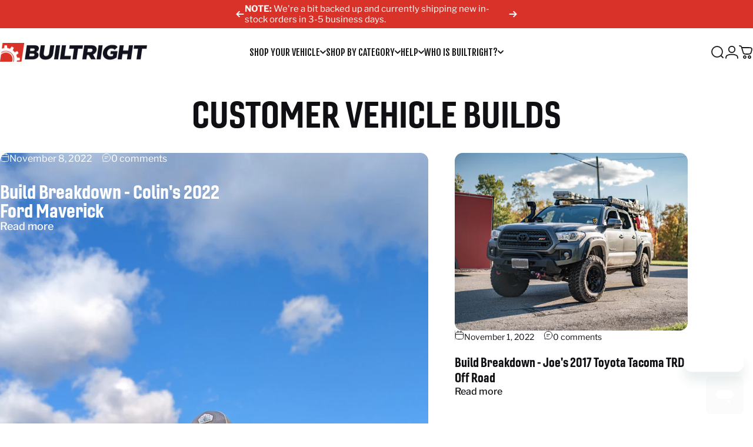

--- FILE ---
content_type: text/css
request_url: https://builtrightind.com/cdn/shop/t/58/assets/theme.css?v=55882271216163578351767371448
body_size: 41724
content:
:root{--color-background: var(--color-base-background);--color-background-2: var(--color-base-background);--color-foreground: var(--color-base-text);--color-border: var(--color-foreground)/ .1;--color-border-dark: var(--color-foreground)/ .4;--color-border-light: var(--color-foreground)/ .06;--color-highlight: var(--color-base-highlight);--color-button-background: var(--color-base-button);--color-button-gradient: var(--color-base-button-gradient);--color-button-border: var(--color-base-button);--color-button-text: var(--color-base-button-text);--font-normal: 400;--font-medium: 500;--font-bold: 700;--animation-nav: .5s cubic-bezier(.6, 0, .4, 1);--animation-primary: .5s cubic-bezier(.3, 1, .3, 1);--animation-smooth: .7s cubic-bezier(.7, 0, .3, 1);--animation-fast: .3s cubic-bezier(.7, 0, .3, 1);--animation-short: .2s cubic-bezier(.7, 0, .3, 1);--fluid-2xl-to-4xl: clamp(var(--text-2xl), .6307rem + 1.3636vw, var(--text-4xl));--fluid-xl-to-3xl: clamp(var(--text-xl), .4966rem + 1.1818vw, var(--text-3xl));--fluid-lg-to-2xl: clamp(var(--text-lg), .9722rem + .4444vw, var(--text-2xl));--fluid-base-to-xl: clamp(var(--text-base), .873rem + .3175vw, var(--text-xl));--fluid-base-to-2xl: clamp(var(--text-base), .746rem + .6349vw, var(--text-2xl));--fluid-sm-to-lg: clamp(var(--text-sm), .748rem + .3174vw, var(--text-lg));--fluid-sm-to-base: clamp(var(--text-sm), .8115rem + .1587vw, var(--text-base));--fluid-xs-to-sm: clamp(var(--text-xs), .7297rem + .1013vw, var(--text-sm));--border-radius: clamp(var(--sp-4), 1.578vw, var(--sp-7d5));--border-radius-medium: calc(clamp(1em, 1.7vw, 1.7em)*1.2) ;--border-radius-small: calc(clamp(1em, 1.7vw, 1.7em)/2) ;--rounded-full: calc(infinity * 1px);--input-height: var(--sp-13);--input-padding-inline: var(--sp-6d5);--transform-logical: 1;--transform-origin-start: left;--transform-origin-end: right;--text-h0: var(--sp-16);--text-h1: var(--sp-9);--text-h2: var(--sp-6);--text-h3: var(--sp-5);--text-h4: var(--sp-4d5);--text-h5: var(--sp-4);--text-h6: var(--sp-4d5);--title-sm: clamp(var(--text-2xl), 2.526vw, var(--text-5xl));--title-md: clamp(var(--sp-8), 3.368vw, var(--sp-16));--title-lg: clamp(var(--sp-10), 3.368vw, var(--sp-16));--title-xl: clamp(var(--sp-12), 7.813vw, var(--sp-20));--color-red-200: 254 202 202;--color-red-300: 252 165 165;--tw-border-spacing-x: 0;--tw-border-spacing-y: 0;--tw-translate-x: 0;--tw-translate-y: 0;--tw-rotate: 0;--tw-skew-x: 0;--tw-skew-y: 0;--tw-scale-x: 1;--tw-scale-y: 1;--tw-ring-inset: inset;--tw-ring-offset-width: 0px;--tw-ring-offset-color: #fff;--tw-ring-color: rgba(59, 130, 246, .5);--tw-ring-offset-shadow: 0 0 #0000;--tw-ring-shadow: 0 0 #0000;--tw-shadow: 0 0 #0000;--tw-shadow-colored: 0 0 #0000;--screen-height: 100vh;--topbar-height: 0px;--header-height: 0px;--sticky-header-height: 0px;--mobile-dock-height: 0px;--scrollbar-width: 0px;--ratio-percent: 56.25%}@media screen and (min-width: 768px){:root{--text-h1: var(--sp-12);--text-h2: var(--sp-7d5);--text-h3: var(--sp-6);--text-h4: var(--sp-5d5);--text-h5: var(--sp-4d5);--text-h6: var(--sp-4)}}@media screen and (min-width: 1024px){:root{--title-lg: clamp(var(--sp-12), 4.73vw, var(--sp-23));--title-xl: clamp(var(--sp-20), 6.737vw, var(--sp-32));--text-h1: var(--sp-14);--text-h2: var(--sp-9);--text-h3: var(--sp-7d5);--text-h4: var(--sp-6);--text-h5: var(--sp-5)}}/*! photoswipe */.pswp{--pswp-bg: rgb(var(--color-background));--pswp-placeholder-bg: rgb(var(--color-placeholder));--pswp-root-z-index: 100000;--pswp-preloader-color: rgb(var(--color-foreground));--pswp-preloader-color-secondary: rgb(var(--color-foreground));--pswp-icon-color: rgb(var(--color-foreground));--pswp-icon-color-secondary: rgb(var(--color-foreground));--pswp-icon-stroke-color: rgb(var(--color-foreground));--pswp-icon-stroke-width: 2px;--pswp-error-text-color: var(--pswp-icon-color);-webkit-tap-highlight-color:rgba(0,0,0,0);contain:layout style size;display:none;width:100%;height:100%;opacity:.003;position:fixed;inset-block-start:0;inset-inline-start:0;touch-action:none;z-index:var(--pswp-root-z-index)}.pswp,.pswp:focus{outline:0}.pswp *{box-sizing:border-box}.pswp img{max-width:none}.pswp--open{display:block}.pswp,.pswp__bg{transform:translateZ(0)}.pswp__bg{background:var(--pswp-bg);opacity:.005}.pswp__bg:empty{display:block}.pswp,.pswp__scroll-wrap{overflow:hidden}.pswp__bg,.pswp__container,.pswp__content,.pswp__img,.pswp__item,.pswp__scroll-wrap,.pswp__zoom-wrap{width:100%;height:100%;position:absolute;top:0;left:0}.pswp__img,.pswp__zoom-wrap{height:auto;width:auto}.pswp--click-to-zoom.pswp--zoom-allowed .pswp__img{cursor:zoom-in}.pswp--click-to-zoom.pswp--zoomed-in .pswp__img{cursor:move;cursor:grab}.pswp--click-to-zoom.pswp--zoomed-in .pswp__img:active{cursor:grabbing}.pswp--no-mouse-drag.pswp--zoomed-in .pswp__img,.pswp--no-mouse-drag.pswp--zoomed-in .pswp__img:active,.pswp__img{cursor:zoom-out}.pswp__button,.pswp__container,.pswp__counter,.pswp__img{-webkit-user-select:none;-moz-user-select:none;user-select:none}.pswp__item{overflow:hidden;z-index:1}.pswp__hidden{display:none!important}.pswp__content{pointer-events:none}.pswp__content>*{pointer-events:auto}.pswp__error-msg-container{display:grid}.pswp__error-msg{color:var(--pswp-error-text-color);font-size:1em;line-height:1;margin:auto}.pswp .pswp__hide-on-close{opacity:.005;pointer-events:none;transition:opacity var(--pswp-transition-duration) cubic-bezier(.4,0,.22,1);z-index:10}.pswp--ui-visible .pswp__hide-on-close{opacity:1;pointer-events:auto}.pswp__button{--tw-shadow: 0 0 #0000;--tw-shadow-colored: 0 0 #0000;-webkit-backdrop-filter:blur(12px);backdrop-filter:blur(12px);background-color:rgb(var(--color-background)/ .6);border:1px solid rgb(var(--color-border));border-radius:var(--rounded-full);box-shadow:var(--tw-ring-offset-shadow),var(--tw-ring-shadow),var(--tw-shadow);cursor:pointer;display:block;height:var(--sp-12);margin:0;opacity:1;overflow:hidden;padding:0;position:relative;width:var(--sp-12)}@media screen and (min-width: 768px){.pswp__button{height:var(--sp-15);width:var(--sp-15)}}button.pswp__button{-webkit-touch-callout:none;-webkit-appearance:none;appearance:none;background-color:rgb(var(--color-background)/ .6)}.pswp__button:disabled{cursor:auto;opacity:.3}.pswp__button .pswp__icn{--tw-translate-x: -50%;--tw-translate-y: -50%;fill:var(--pswp-icon-color);color:var(--pswp-icon-color-secondary);width:var(--sp-6);height:var(--sp-6);overflow:hidden;pointer-events:none;position:absolute;inset-block-start:50%;inset-inline-start:50%;transform:translate(calc(var(--tw-translate-x) * var(--transform-logical)),var(--tw-translate-y)) scaleX(calc(var(--tw-scale-x) * var(--transform-logical))) scaleY(var(--tw-scale-y))}@media screen and (min-width: 768px){.pswp__button .pswp__icn{height:var(--sp-7d5);width:var(--sp-7d5)}}.pswp__button--zoom .pswp__icn{height:var(--sp-5);width:var(--sp-5)}@media screen and (min-width: 768px){.pswp__button--zoom .pswp__icn{height:var(--sp-6);width:var(--sp-6)}}.pswp__icn-shadow{stroke:var(--pswp-icon-stroke-color);stroke-width:var(--pswp-icon-stroke-width);fill:none}.pswp__icn:focus{outline:0}.pswp__img--with-bg,div.pswp__img--placeholder{background:var(--pswp-placeholder-bg)}.pswp__top-bar{display:flex;flex-direction:row;width:100%;height:var(--sp-12);justify-content:flex-end;padding-inline:var(--sp-5);position:absolute;inset-block-start:var(--sp-5);inset-inline-start:0;z-index:10}@media screen and (min-width: 768px){.pswp__top-bar{height:var(--sp-15)}}.pswp__top-bar{pointer-events:none!important}.pswp__top-bar>*{pointer-events:auto}.pswp__button--close{-webkit-margin-start:var(--sp-2);margin-inline-start:var(--sp-2)}.pswp__button--arrow{color:rgb(var(--color-foreground));width:var(--sp-12);height:var(--sp-12);position:absolute;inset-block-start:auto;inset-block-end:var(--sp-5)}@media screen and (min-width: 768px){.pswp__button--arrow{--tw-translate-y: -50%;width:var(--sp-15);height:var(--sp-15);inset-block-start:50%;transform:translate(var(--tw-translate-x),var(--tw-translate-y))}}.pswp__button--arrow:disabled{cursor:default;display:none}.pswp__button--arrow .pswp__icn{fill:transparent}.pswp--one-slide .pswp__button--arrow{display:none}.pswp--touch .pswp__button--arrow{visibility:hidden}.pswp--has_mouse .pswp__button--arrow{visibility:visible}.pswp__button--arrow--prev{inset-inline-start:var(--sp-6);inset-inline-end:auto}.pswp__button--arrow--next{inset-inline-end:var(--sp-6)}.pswp__button--arrow--next .pswp__icn{--tw-scale-x: -1}.pswp__button--zoom{display:none}.pswp--zoom-allowed .pswp__button--zoom{display:block}.pswp--zoomed-in .pswp__zoom-icn-bar-v{display:none}.pswp__preloader{width:50px;height:60px;margin-inline-end:auto;overflow:hidden;position:relative}.pswp__preloader .pswp__icn{animation:pswp-clockwise .6s linear infinite;opacity:0;transition:opacity .2s linear}.pswp__preloader--active .pswp__icn{opacity:.85}@keyframes pswp-clockwise{0%{transform:rotate(0)}to{transform:rotate(1turn)}}.pswp__counter{--tw-shadow: 0 0 #0000;--tw-shadow-colored: 0 0 #0000;--tw-backdrop-blur: blur(12px);align-items:center;-webkit-backdrop-filter:blur(12px);backdrop-filter:blur(12px);background-color:rgb(var(--color-background)/ .6);border:1px solid rgb(var(--color-border));border-radius:var(--rounded-full);box-shadow:var(--tw-ring-offset-shadow),var(--tw-ring-shadow),var(--tw-shadow);display:flex;font-size:var(--text-sm);height:var(--sp-12);justify-content:center;line-height:1.6;margin:0;opacity:1;padding-block:0;padding-inline:var(--sp-6);position:relative}@media screen and (min-width: 768px){.pswp__counter{font-size:var(--text-base);height:var(--sp-15);line-height:1.6;padding-inline:var(--sp-8)}}.pswp--one-slide .pswp__counter{display:none}.pswp__video-container{background-color:var(--pswp-placeholder-bg)}.pswp__video-container>:is(video,iframe){width:100%;height:100%}.pswp__video-container>:is(model-viewer){display:block;width:800px;height:800px;max-width:100%;max-height:100%}.pswp__video-container .deferred-media :is(.shopify-model-viewer-ui,model-viewer),.pswp__video-container .deferred-media :is(.shopify-model-viewer-ui,model-viewer)~.play-button{display:none}.pswp__video-container .play-button{width:var(--sp-10);height:var(--sp-10);inset-inline-end:var(--sp-4);inset-block-start:var(--sp-4);background-color:rgb(var(--color-background))}.pswp__video-container .play-button .icon{width:var(--sp-4);height:var(--sp-4)}@media screen and (min-width: 1024px){.pswp__video-container .play-button{width:var(--sp-14);height:var(--sp-14)}.pswp__video-container .play-button .icon{width:var(--sp-5);height:var(--sp-5)}}/*! flickity */.flickity-enabled{position:relative}.flickity-enabled:focus{outline:none}.flickity-viewport{height:100%;overflow:hidden;position:relative}.flickity-slider{position:absolute;height:100%;width:100%}.flickity-enabled.is-draggable{-webkit-tap-highlight-color:rgba(0,0,0,0);-webkit-user-select:none;user-select:none}.flickity-enabled.is-draggable .flickity-viewport{cursor:move;cursor:grab}.flickity-enabled.is-draggable .flickity-viewport.is-pointer-down{cursor:grabbing}.flickity-slider .flickity-cell{position:absolute;left:0}.flickity-rtl .flickity-cell{left:unset;right:0}.flickity-button{background:#ffffffbf;border:none;color:#333;position:absolute}.flickity-button:hover{background:#fff;cursor:pointer}.flickity-button:focus{box-shadow:0 0 0 5px #19f;outline:none}.flickity-button:active{opacity:.6}.flickity-button:disabled{cursor:auto;opacity:.3;pointer-events:none}.flickity-button-icon{fill:currentColor}.flickity-prev-next-button{border-radius:50%;height:44px;width:44px;inset-block-start:50%;transform:translateY(-50%)}.flickity-prev-next-button.previous{inset-inline-start:10px}.flickity-prev-next-button.next{inset-inline-end:10px}.flickity-prev-next-button .flickity-button-icon{height:60%;width:60%;position:absolute;inset-block-start:20%;inset-inline-start:20%}.flickity-page-dots{padding:0;margin:0;margin-block-start:var(--sp-6);width:100%;display:flex;align-items:center;justify-content:center;list-style:none}.flickity-rtl .flickity-page-dots{direction:rtl}.flickity-page-dot{cursor:pointer;display:flex;align-items:center;justify-content:center;width:var(--sp-6);height:var(--sp-6);border-radius:var(--rounded-full);transition:box-shadow var(--animation-primary)}.flickity-page-dot:before{content:"";display:block;width:5px;height:5px;background-color:rgb(var(--color-foreground));border-radius:var(--rounded-full);transition:var(--animation-primary);transition-property:background-color,box-shadow}.flickity-page-dot.is-selected:before,.flickity-page-dot[aria-current=true]:before{width:5px;height:5px;background-color:transparent;box-shadow:0 0 0 2px rgb(var(--color-foreground))}.flickity-enabled.is-fade .flickity-slider>*{pointer-events:none;z-index:0}.flickity-enabled.is-fade .flickity-slider>.is-selected{pointer-events:auto;z-index:1}/*! base */@keyframes fade-in{0%{opacity:0}to{opacity:1}}@keyframes fade-out{0%{opacity:1}to{opacity:0}}@keyframes appear-down{0%{opacity:0;transform:translateY(-1rem)}to{opacity:1;transform:translateY(0)}}@keyframes appear-up{0%{opacity:0;transform:translateY(1rem)}to{opacity:1;transform:translateY(0)}}*,:after,:before{box-sizing:border-box}html{touch-action:manipulation;-moz-osx-font-smoothing:grayscale;-webkit-font-smoothing:antialiased;-webkit-text-size-adjust:100%;font-feature-settings:normal}.no-js:not(html){display:none!important}.no-js .no-js:not(html){display:block!important}.no-js .no-js-hidden{display:none!important}body{background-color:rgb(var(--color-background));color:rgb(var(--color-foreground));font-family:var(--font-body-family);font-style:var(--font-body-style);font-weight:var(--font-body-weight);font-size:var(--text-base);line-height:var(--font-body-line-height);letter-spacing:var(--font-body-letter-spacing);overflow-x:hidden;line-height:inherit;margin:0}hr{color:inherit;height:0;border-block-end:0;border-block-start:1px solid rgb(var(--color-border))}abbr:where([title]){text-decoration:underline dotted}blockquote,.heading,h1,h2,h3,h4,h5,h6,.h0,.h1,.h2,.h3,.h4,.h5,.h6{font-family:var(--font-heading-family);font-style:var(--font-heading-style);font-weight:var(--font-heading-weight);letter-spacing:var(--font-heading-letter-spacing);line-height:var(--font-heading-line-height);text-transform:var(--font-heading-text-transform);color:rgb(var(--color-foreground));word-break:break-word}.h0{font-size:var(--text-h0);line-height:1}.h1,.rte h1:not(.h0,.h1,.h2,.h3,.h4,.h5,.h6){font-size:var(--text-h1);line-height:1.1}.h2,.rte h2:not(.h0,.h1,.h2,.h3,.h4,.h5,.h6){font-size:var(--text-h2);line-height:1.3}.h3,.rte h3:not(.h0,.h1,.h2,.h3,.h4,.h5,.h6){font-size:var(--text-h3);line-height:1.4}.h4,.rte h4:not(.h0,.h1,.h2,.h3,.h4,.h5,.h6){font-size:var(--text-h4);line-height:1.4}.h5,.rte h5:not(.h0,.h1,.h2,.h3,.h4,.h5,.h6){font-size:var(--text-h5);line-height:1.5}.h6,.rte h6:not(.h0,.h1,.h2,.h3,.h4,.h5,.h6){font-size:var(--text-h6);line-height:1.5}@media screen and (max-width: 1023px){.h2,.rte h2:not(.h0,.h1,.h2,.h3,.h4,.h5,.h6){line-height:1.1}.h3,.rte h3:not(.h0,.h1,.h2,.h3,.h4,.h5,.h6){line-height:1.3}}@media screen and (min-width: 768px){.h1,.rte h1:not(.h0,.h1,.h2,.h3,.h4,.h5,.h6){line-height:1}}.rte blockquote,.rte blockquote p{font-size:var(--text-h2);line-height:1.3}.rte blockquote{position:relative;--quote-icon-width: 48px;--quote-icon-height: 48px}a{color:inherit;text-decoration:inherit}b,strong{font-weight:bolder}code,kbd,pre,samp{font-family:ui-monospace,SFMono-Regular,Menlo,Monaco,Consolas,Liberation Mono,Courier New,monospace;font-size:1em}small{font-size:80%}sub,sup{font-size:75%;line-height:0;position:relative;vertical-align:baseline}sub{inset-block-end:-.25em}sup{inset-block-start:-.5em}table{border-collapse:collapse;border-color:inherit;text-indent:0}button,input,optgroup,select,textarea{color:inherit;font-family:inherit;font-size:100%;font-weight:inherit;line-height:inherit;border:none;margin:0;padding:0}button,select{text-transform:none}[type=button],[type=reset],[type=submit],button{-webkit-appearance:button;appearance:button;background-color:transparent;background-image:none}:-moz-focusring{outline:auto}:-moz-ui-invalid{box-shadow:none}progress{vertical-align:baseline}::-webkit-inner-spin-button,::-webkit-outer-spin-button{height:auto}[type=search]{-webkit-appearance:textfield;appearance:textfield;outline-offset:-2px}::-webkit-search-decoration{-webkit-appearance:none}::-webkit-file-upload-button{-webkit-appearance:button;font:inherit}summary{display:list-item}blockquote,dd,dl,figure,h1,h2,h3,h4,h5,h6,hr,p,pre{margin:0}fieldset{margin:0}fieldset,legend{padding:0}menu,ol,ul{list-style:none;margin:0;padding:0}textarea{resize:vertical}[role=button],button{cursor:pointer}:disabled{cursor:default}audio,canvas,embed,iframe,img,object,svg,video{display:block;vertical-align:middle}img,video{height:auto;max-width:100%}:focus:not(:focus-visible){outline:none}.sr-only{clip:rect(0,0,0,0);border-width:0;height:1px;margin:-1px;overflow:hidden;padding:0;position:absolute;white-space:nowrap;width:1px}.api-only{position:absolute;height:1px;width:1px}.pointer-events-none{pointer-events:none}.pointer-events-auto{pointer-events:auto}.static{position:static}.fixed{position:fixed}.absolute{position:absolute}.relative{position:relative}.sticky{position:sticky}.box-border{box-sizing:border-box}.cursor-default{cursor:default}.cursor-pointer{cursor:pointer}.table-cell{display:table-cell}.block{display:block}.inline-block{display:inline-block}.inline{display:inline}.flex{display:flex}.inline-flex{display:inline-flex}.grid{display:grid}.contents{display:contents}.hidden,[hidden]{display:none}.overflow-hidden{overflow:hidden}.overflow-visible{overflow:visible}.p-0{padding:0}.py-0{padding-block:0}.px-0{padding-inline:0}.rounded-full{border-radius:var(--rounded-full)}.uppercase{text-transform:uppercase}.normal-case{text-transform:none}.text-left{text-align:start}.text-center{text-align:center}.text-right{text-align:end}.text-inherit{text-align:inherit}.text-8xl{font-size:var(--text-8xl);line-height:1.6}.text-6xl{font-size:var(--text-6xl);line-height:1.6}.text-5xl{font-size:var(--text-5xl);line-height:1.6}.text-4xl{font-size:var(--text-4xl);line-height:1.6}.text-3xl{font-size:var(--text-3xl);line-height:1.6}.text-2xl{font-size:var(--text-2xl);line-height:1.6}.text-xl{font-size:var(--text-xl);line-height:1.6}.text-lg{font-size:var(--text-lg);line-height:1.6}.text-base{font-size:var(--text-base);line-height:1.6}.text-2sm{font-size:var(--text-2sm);line-height:1.6}.text-sm{font-size:var(--text-sm);line-height:1.6}.text-xs{font-size:var(--text-xs);line-height:1.6}.text-3xs{font-size:var(--text-3xs)}.text-sm-base{font-size:var(--fluid-sm-to-base)}.text-sm-lg{font-size:var(--fluid-sm-to-lg)}.text-base-xl{font-size:var(--fluid-base-to-xl)}.text-base-2xl{font-size:var(--fluid-base-to-2xl)}.text-lg-2xl{font-size:var(--fluid-lg-to-2xl)}.text-xl-3xl{font-size:var(--fluid-xl-to-3xl)}.font-bold{font-weight:var(--font-bold)}.font-medium{font-weight:var(--font-medium)}.font-normal{font-weight:var(--font-normal)}.italic{font-style:italic}.not-italic{font-style:normal}.list-none{list-style-type:none}.list-disc{list-style-type:disc}.list-decimal{list-style-type:decimal}.list-disc,.list-decimal{list-style-position:inside}.top-0{inset-block-start:0}.top-100{inset-block-start:100%}.left-0{inset-inline-start:0}.left-100{inset-inline-start:100%}.bottom-0{inset-block-end:0}.bottom-100{inset-block-end:100%}.right-0{inset-inline-end:0}.right-100{inset-inline-end:100%}.h-auto{height:auto}.h-full{height:100%}.h-screen{height:100vh}.h-fit{height:fit-content}.w-auto{width:auto}.w-full{width:100%}.w-screen{width:100vw}.w-fit{width:fit-content}.z-1{z-index:1}.z-2{z-index:2}.z-3{z-index:3}.z-10{z-index:10}.z-15{z-index:15}.z-20{z-index:20}.z-25{z-index:25}.z-30{z-index:30}.z-35{z-index:35}.z-40{z-index:40}.z-45{z-index:45}.z-50{z-index:50}.z-100{z-index:100}.max-w-full{max-width:100%}.visible{visibility:visible}.invisible{visibility:hidden}.opacity-0{opacity:0}@media (prefers-reduced-motion: no-preference){.js .js-invisible{visibility:hidden}}.transform{transform:translate(var(--tw-translate-x),var(--tw-translate-y)) rotate(var(--tw-rotate)) skew(var(--tw-skew-x)) skewY(var(--tw-skew-y)) scaleX(var(--tw-scale-x)) scaleY(var(--tw-scale-y))}@keyframes spin{to{transform:rotate(1turn)}}.animate-spin{animation:spin 1s linear infinite}@keyframes rotator{0%{transform:rotate(0)}to{transform:rotate(270deg)}}.animate-rotator{animation:rotator 1.4s infinite linear}.select-none{-webkit-user-select:none;user-select:none}.resize{resize:both}.line-clamp-1{display:-webkit-box;line-clamp:1;-webkit-box-orient:vertical;-webkit-line-clamp:1;overflow:hidden}.line-clamp-2{display:-webkit-box;line-clamp:2;-webkit-box-orient:vertical;-webkit-line-clamp:2;overflow:hidden}.line-clamp-3{display:-webkit-box;line-clamp:3;-webkit-box-orient:vertical;-webkit-line-clamp:3;overflow:hidden}.col-span-6{grid-column:span 6/span 6}.col-span-full{grid-column:1/-1}.grid-cols-2{grid-template-columns:repeat(2,minmax(0,1fr))}.grid-cols-3{grid-template-columns:repeat(3,minmax(0,1fr))}.grid-cols-12{grid-template-columns:repeat(12,minmax(0,1fr))}.flex-row{flex-direction:row}.flex-row-reverse{flex-direction:row-reverse}.flex-col{flex-direction:column}.flex-col-reverse{flex-direction:column-reverse}.flex-wrap{flex-wrap:wrap}.flex-nowrap{flex-wrap:nowrap}.items-start{align-items:flex-start}.items-end{align-items:flex-end}.items-center{align-items:center}.items-baseline{align-items:baseline}.justify-start{justify-content:flex-start}.justify-end{justify-content:flex-end}.justify-center{justify-content:center}.justify-between{justify-content:space-between}.place-self-start{place-self:start}.place-self-end{place-self:end}.place-self-center{place-self:center}.justify-self-start{justify-self:flex-start}.justify-self-end{justify-self:flex-end}.justify-self-center{justify-self:center}.align-self-start{align-self:flex-start}.align-self-end{align-self:flex-end}.align-self-center{align-self:center}.align-self-stretch{align-self:stretch}.shrink{flex-shrink:1}.shrink-0{flex-shrink:0}.grow{flex-grow:1}.grow-0{flex-grow:0}.gap-0{gap:0}.gap-0d5{gap:var(--sp-0d5)}.gap-1{gap:var(--sp-1)}.gap-1d5{gap:var(--sp-1d5)}.gap-2{gap:var(--sp-2)}.gap-2d5{gap:var(--sp-2d5)}.gap-3{gap:var(--sp-3)}.gap-3d5{gap:var(--sp-3d5)}.gap-4{gap:var(--sp-4)}.gap-4d5{gap:var(--sp-4d5)}.gap-5{gap:var(--sp-5)}.gap-5d5{gap:var(--sp-5d5)}.gap-6{gap:var(--sp-6)}.gap-6d5{gap:var(--sp-6d5)}.gap-7{gap:var(--sp-7)}.gap-7d5{gap:var(--sp-7d5)}.gap-8{gap:var(--sp-8)}.gap-9{gap:var(--sp-9)}.gap-10{gap:var(--sp-10)}.gap-12{gap:var(--sp-12)}.gap-14{gap:var(--sp-14)}@media screen and (min-width: 640px){.sm\:hidden{display:none}.sm\:block{display:block}.sm\:flex{display:flex}.sm\:flex-row{flex-direction:row}.sm\:text-base{font-size:var(--text-base);line-height:1.6}.sm\:text-sm{font-size:var(--text-sm);line-height:1.6}.sm\:relative{position:relative}}@media screen and (min-width: 768px){.md\:sticky{position:sticky}.md\:left-0{inset-inline-start:0}.md\:right-0{inset-inline-end:0}.md\:overflow-hidden{overflow:hidden}.md\:overflow-visible{overflow:visible}.md\:text-left{text-align:start}.md\:text-center{text-align:center}.md\:text-right{text-align:end}.md\:text-inherit{text-align:inherit}.md\:table-cell{display:table-cell}.md\:block{display:block}.md\:inline-block{display:inline-block}.md\:inline{display:inline}.md\:flex{display:flex}.md\:inline-flex{display:inline-flex}.md\:grid{display:grid}.md\:hidden{display:none}.md\:col-span-5{grid-column:span 5/span 5}.md\:col-span-6{grid-column:span 6/span 6}.md\:col-span-7{grid-column:span 7/span 7}.md\:grid-cols-2{grid-template-columns:repeat(2,minmax(0,1fr))}.md\:grid-cols-3{grid-template-columns:repeat(3,minmax(0,1fr))}.md\:grid-cols-12{grid-template-columns:repeat(12,minmax(0,1fr))}.md\:flex-row{flex-direction:row}.md\:flex-row-reverse{flex-direction:row-reverse}.md\:flex-col{flex-direction:column}.md\:flex-col-reverse{flex-direction:column-reverse}.md\:flex-wrap{flex-wrap:wrap}.md\:flex-nowrap{flex-wrap:nowrap}.md\:items-start{align-items:flex-start}.md\:items-end{align-items:flex-end}.md\:items-center{align-items:center}.md\:justify-start{justify-content:flex-start}.md\:justify-end{justify-content:flex-end}.md\:justify-center{justify-content:center}.md\:justify-between{justify-content:space-between}.md\:shrink{flex-shrink:1}.md\:grow{flex-grow:1}.md\:grow-0{flex-grow:0}.md\:gap-0{gap:0}.md\:gap-1{gap:var(--sp-1)}.md\:gap-1d5{gap:var(--sp-1d5)}.md\:gap-2{gap:var(--sp-2)}.md\:gap-3{gap:var(--sp-3)}.md\:gap-4{gap:var(--sp-4)}.md\:gap-5{gap:var(--sp-5)}.md\:gap-6{gap:var(--sp-6)}.md\:gap-7{gap:var(--sp-7)}.md\:gap-7d5{gap:var(--sp-7d5)}.md\:gap-8{gap:var(--sp-8)}.md\:gap-9{gap:var(--sp-9)}.md\:gap-10{gap:var(--sp-10)}.md\:gap-12{gap:var(--sp-12)}.md\:gap-14{gap:var(--sp-14)}.md\:text-5xl{font-size:var(--text-5xl);line-height:1.6}.md\:text-4xl{font-size:var(--text-4xl);line-height:1.6}.md\:text-3xl{font-size:var(--text-3xl);line-height:1.6}.md\:text-2xl{font-size:var(--text-2xl);line-height:1.6}.md\:text-xl{font-size:var(--text-xl);line-height:1.6}.md\:text-lg{font-size:var(--text-lg);line-height:1.6}.md\:text-base{font-size:var(--text-base);line-height:1.6}.md\:text-sm{font-size:var(--text-sm);line-height:1.6}.md\:text-xs{font-size:var(--text-xs);line-height:1.6}.md\:font-bold{font-weight:var(--font-bold)}.md\:font-medium{font-weight:var(--font-medium)}.md\:opacity-0{opacity:0}.md\:w-full{width:100%}.md\:w-fit{width:fit-content}}@media screen and (min-width: 1024px){.lg\:sticky{position:sticky}.lg\:left-0{inset-inline-start:0}.lg\:right-0{inset-inline-end:0}.lg\:overflow-hidden{overflow:hidden}.lg\:overflow-visible{overflow:visible}.lg\:text-left{text-align:start}.lg\:text-center{text-align:center}.lg\:text-right{text-align:end}.lg\:text-inherit{text-align:inherit}.lg\:table-cell{display:table-cell}.lg\:block{display:block}.lg\:inline-block{display:inline-block}.lg\:inline{display:inline}.lg\:flex{display:flex}.lg\:inline-flex{display:inline-flex}.lg\:grid{display:grid}.lg\:hidden{display:none}.lg\:col-span-5{grid-column:span 5/span 5}.lg\:col-span-6{grid-column:span 6/span 6}.lg\:col-span-7{grid-column:span 7/span 7}.lg\:grid-cols-2{grid-template-columns:repeat(2,minmax(0,1fr))}.lg\:grid-cols-3{grid-template-columns:repeat(3,minmax(0,1fr))}.lg\:grid-cols-12{grid-template-columns:repeat(12,minmax(0,1fr))}.lg\:flex-row{flex-direction:row}.lg\:flex-row-reverse{flex-direction:row-reverse}.lg\:flex-col{flex-direction:column}.lg\:flex-col-reverse{flex-direction:column-reverse}.lg\:flex-wrap{flex-wrap:wrap}.lg\:flex-nowrap{flex-wrap:nowrap}.lg\:items-start{align-items:flex-start}.lg\:items-end{align-items:flex-end}.lg\:items-center{align-items:center}.lg\:justify-start{justify-content:flex-start}.lg\:justify-end{justify-content:flex-end}.lg\:justify-center{justify-content:center}.lg\:justify-between{justify-content:space-between}.lg\:shrink{flex-shrink:1}.lg\:grow{flex-grow:1}.lg\:grow-0{flex-grow:0}.lg\:gap-0{gap:0}.lg\:gap-1{gap:var(--sp-1)}.lg\:gap-1d5{gap:var(--sp-1d5)}.lg\:gap-2{gap:var(--sp-2)}.lg\:gap-3{gap:var(--sp-3)}.lg\:gap-4{gap:var(--sp-4)}.lg\:gap-5{gap:var(--sp-5)}.lg\:gap-6{gap:var(--sp-6)}.lg\:gap-7{gap:var(--sp-7)}.lg\:gap-7d5{gap:var(--sp-7d5)}.lg\:gap-8{gap:var(--sp-8)}.lg\:gap-9{gap:var(--sp-9)}.lg\:gap-10{gap:var(--sp-10)}.lg\:gap-12{gap:var(--sp-12)}.lg\:gap-14{gap:var(--sp-14)}.lg\:text-5xl{font-size:var(--text-5xl);line-height:1.6}.lg\:text-4xl{font-size:var(--text-4xl);line-height:1.6}.lg\:text-3xl{font-size:var(--text-3xl);line-height:1.6}.lg\:text-2xl{font-size:var(--text-2xl);line-height:1.6}.lg\:text-xl{font-size:var(--text-xl);line-height:1.6}.lg\:text-lg{font-size:var(--text-lg);line-height:1.6}.lg\:text-base{font-size:var(--text-base);line-height:1.6}.lg\:text-sm{font-size:var(--text-sm);line-height:1.6}.lg\:text-xs{font-size:var(--text-xs);line-height:1.6}.lg\:font-bold{font-weight:var(--font-bold)}.lg\:font-medium{font-weight:var(--font-medium)}.lg\:font-heading{font-weight:var(--font-heading-weight)}.lg\:opacity-0{opacity:0}.lg\:w-full{width:100%}.lg\:w-fit{width:fit-content}}@media screen and (min-width: 1280px){.xl\:sticky{position:sticky}.xl\:left-0{inset-inline-start:0}.xl\:right-0{inset-inline-end:0}.xl\:overflow-hidden{overflow:hidden}.xl\:overflow-visible{overflow:visible}.xl\:text-left{text-align:start}.xl\:text-center{text-align:center}.xl\:text-right{text-align:end}.xl\:text-inherit{text-align:inherit}.xl\:table-cell{display:table-cell}.xl\:block{display:block}.xl\:inline-block{display:inline-block}.xl\:inline{display:inline}.xl\:flex{display:flex}.xl\:inline-flex{display:inline-flex}.xl\:grid{display:grid}.xl\:hidden{display:none}.xl\:grid-cols-2{grid-template-columns:repeat(2,minmax(0,1fr))}.xl\:grid-cols-3{grid-template-columns:repeat(3,minmax(0,1fr))}.xl\:grid-cols-12{grid-template-columns:repeat(12,minmax(0,1fr))}.xl\:flex-row{flex-direction:row}.xl\:flex-row-reverse{flex-direction:row-reverse}.xl\:flex-col{flex-direction:column}.xl\:flex-col-reverse{flex-direction:column-reverse}.xl\:flex-wrap{flex-wrap:wrap}.xl\:flex-nowrap{flex-wrap:nowrap}.xl\:items-start{align-items:flex-start}.xl\:items-end{align-items:flex-end}.xl\:items-center{align-items:center}.xl\:justify-start{justify-content:flex-start}.xl\:justify-end{justify-content:flex-end}.xl\:justify-center{justify-content:center}.xl\:justify-between{justify-content:space-between}.xl\:shrink{flex-shrink:1}.xl\:grow{flex-grow:1}.xl\:grow-0{flex-grow:0}.xl\:gap-0{gap:0}.xl\:gap-1{gap:var(--sp-1)}.xl\:gap-1d5{gap:var(--sp-1d5)}.xl\:gap-2{gap:var(--sp-2)}.xl\:gap-3{gap:var(--sp-3)}.xl\:gap-4{gap:var(--sp-4)}.xl\:gap-5{gap:var(--sp-5)}.xl\:gap-6{gap:var(--sp-6)}.xl\:gap-7{gap:var(--sp-7)}.xl\:gap-7d5{gap:var(--sp-7d5)}.xl\:gap-8{gap:var(--sp-8)}.xl\:gap-9{gap:var(--sp-9)}.xl\:gap-10{gap:var(--sp-10)}.xl\:gap-12{gap:var(--sp-12)}.xl\:gap-14{gap:var(--sp-14)}.xl\:text-5xl{font-size:var(--text-5xl);line-height:1.6}.xl\:text-4xl{font-size:var(--text-4xl);line-height:1.6}.xl\:text-3xl{font-size:var(--text-3xl);line-height:1.6}.xl\:text-2xl{font-size:var(--text-2xl);line-height:1.6}.xl\:text-xl{font-size:var(--text-xl);line-height:1.6}.xl\:text-lg{font-size:var(--text-lg);line-height:1.6}.xl\:text-base{font-size:var(--text-base);line-height:1.6}.xl\:text-sm{font-size:var(--text-sm);line-height:1.6}.xl\:text-xs{font-size:var(--text-xs);line-height:1.6}.xl\:font-bold{font-weight:var(--font-bold)}.xl\:font-medium{font-weight:var(--font-medium)}.xl\:opacity-0{opacity:0}.xl\:w-full{width:100%}.xl\:w-fit{width:fit-content}}.leading-none{line-height:1}.leading-tight{line-height:1.25}.leading-normal{line-height:1.6}.tracking-none{letter-spacing:0}.tracking-tighter{letter-spacing:-.05em}.tracking-tight{letter-spacing:-.025em}.tracking-wide{letter-spacing:.025em}.tracking-wider{letter-spacing:.05em}.tracking-widest{letter-spacing:.1em}.tracking-heading{letter-spacing:-.04em}.whitespace-nowrap{white-space:nowrap}a:empty,ul:empty,dl:empty,div:empty,section:empty,article:empty,p:empty,h1:empty,h2:empty,h3:empty,h4:empty,h5:empty,h6:empty{display:none}/*! rte */.rte p{margin-block:var(--sp-4)}@media screen and (min-width: 1024px){.rte p{margin-block:var(--sp-5)}}@media screen and (min-width: 1280px){.rte p{margin-block:var(--sp-4d5)}}.rte>:first-child{margin-block-start:0}.rte>:last-child{margin-block-end:0}.rte :is(.h0,.h1,h1){margin-block-end:var(--sp-8d5);margin-block-start:0}@media screen and (min-width: 1024px){.rte :is(.h0,.h1,h1){margin-block-end:var(--sp-10)}}@media screen and (min-width: 1280px){.rte :is(.h0,.h1,h1){margin-block-end:var(--sp-12)}}.rte :is(.h2,h2){margin-block-end:var(--sp-6);margin-block-start:var(--sp-12)}@media screen and (min-width: 1280px){.rte :is(.h2,h2){margin-block-end:var(--sp-8d5);margin-block-start:var(--sp-14)}}.rte :is(.h3,h3){margin-block-end:var(--sp-3);margin-block-start:var(--sp-8)}@media screen and (min-width: 1024px){.rte :is(.h3,h3){margin-block-end:var(--sp-4);margin-block-start:var(--sp-10)}}@media screen and (min-width: 1280px){.rte :is(.h3,h3){margin-block-end:var(--sp-5);margin-block-start:var(--sp-12)}}.rte :is(.h4,h4){margin-block-end:var(--sp-3);margin-block-start:var(--sp-10)}@media screen and (min-width: 1024px){.rte :is(.h4,h4){margin-block-end:var(--sp-2d5);margin-block-start:var(--sp-10)}}@media screen and (min-width: 1280px){.rte :is(.h4,h4){margin-block-end:var(--sp-3d5);margin-block-start:var(--sp-10d5)}}.rte hr{margin-block:var(--sp-10)}@media screen and (min-width: 1024px){.rte hr{margin-block:var(--sp-12)}}@media screen and (min-width: 1536px){.rte hr{margin-block:var(--sp-14)}}.rte :is(h2+*,h3+*,h4+*,hr+*){margin-block-start:0}.rte :is(img,video){margin-block:var(--sp-12)}.rte figure{margin-block:var(--sp-8)}@media screen and (min-width: 1024px){.rte figure{margin-block:var(--sp-12)}}.rte figure>*{margin-block:0}.rte figcaption{color:rgb(var(--color-foreground)/ .7);font-size:var(--text-sm);font-style:italic;line-height:1.375;margin-block-start:var(--sp-4d5)}.rte figcaption a{color:rgb(var(--color-foreground))}.rte ul{list-style-type:disc}.rte ul ::marker{color:rgb(var(--color-foreground)/ .25)}.rte ul::marker{color:rgb(var(--color-foreground)/ .25)}.rte :is(ul,ol){margin-block:var(--sp-5);padding-inline-start:var(--sp-7)}@media screen and (min-width: 1024px){.rte :is(ul,ol){margin-block:var(--sp-6);padding-inline-start:var(--sp-8)}}.rte li{margin-block-start:var(--sp-2)}@media screen and (min-width: 1024px){.rte li{margin-block-start:var(--sp-2d5)}}@media screen and (min-width: 1536px){.rte li{margin-block-start:var(--sp-3)}}.rte :is(ul>li,ol>li){padding-inline-start:var(--sp-1d5)}@media screen and (min-width: 1024px){.rte :is(ul>li,ol>li){padding-inline-start:var(--sp-2)}}.rte :is(.rte>ul>li>:first-child,.rte>ol>li>:first-child){margin-block-start:var(--sp-5d5)}.rte :is(.rte>ul>li>:last-child,.rte>ol>li>:last-child){margin-block-end:var(--sp-5d5)}.rte :is(ul ul,ul ol,ol ul,ol ol){margin-block:var(--sp-5)}@media screen and (min-width: 1024px){.rte :is(ul ul,ul ol,ol ul,ol ol){margin-block:var(--sp-4)}}.rte blockquote{display:block;margin-block:var(--sp-8);padding-block-start:var(--sp-20);text-align:center}@media screen and (min-width: 1024px){.rte blockquote{margin-block:var(--sp-12)}}.rte blockquote:before{content:"";-webkit-mask-image:url("data:image/svg+xml;charset=utf-8,%3Csvg xmlns='http://www.w3.org/2000/svg' fill='none' viewBox='0 0 54 54'%3E%3Cpath d='M41.625 47.25a12.375 12.375 0 1 0 0-24.75c-.357 0-.706.024-1.055.054a35.775 35.775 0 0 1 5.384-15.208A1.126 1.126 0 0 0 45 5.625h-2.25a1.125 1.125 0 0 0-.816.35c-5.785 6.086-12.684 16.04-12.684 28.9A12.39 12.39 0 0 0 41.625 47.25Zm-29.25 0a12.375 12.375 0 1 0 0-24.75c-.357 0-.707.024-1.055.054a35.775 35.775 0 0 1 5.384-15.208 1.126 1.126 0 0 0-.954-1.721H13.5a1.125 1.125 0 0 0-.816.35C6.9 12.06 0 22.015 0 34.875A12.39 12.39 0 0 0 12.375 47.25Z' fill='currentColor'/%3E%3C/svg%3E");mask-image:url("data:image/svg+xml;charset=utf-8,%3Csvg xmlns='http://www.w3.org/2000/svg' fill='none' viewBox='0 0 54 54'%3E%3Cpath d='M41.625 47.25a12.375 12.375 0 1 0 0-24.75c-.357 0-.706.024-1.055.054a35.775 35.775 0 0 1 5.384-15.208A1.126 1.126 0 0 0 45 5.625h-2.25a1.125 1.125 0 0 0-.816.35c-5.785 6.086-12.684 16.04-12.684 28.9A12.39 12.39 0 0 0 41.625 47.25Zm-29.25 0a12.375 12.375 0 1 0 0-24.75c-.357 0-.707.024-1.055.054a35.775 35.775 0 0 1 5.384-15.208 1.126 1.126 0 0 0-.954-1.721H13.5a1.125 1.125 0 0 0-.816.35C6.9 12.06 0 22.015 0 34.875A12.39 12.39 0 0 0 12.375 47.25Z' fill='currentColor'/%3E%3C/svg%3E");-webkit-mask-repeat:no-repeat;mask-repeat:no-repeat;-webkit-mask-size:var(--quote-icon-width) var(--quote-icon-height);mask-size:var(--quote-icon-width) var(--quote-icon-height);position:absolute;inset-block-start:0;inset-inline-start:50%;transform:translate(calc(-50% * var(--transform-logical)));width:var(--quote-icon-width);height:var(--quote-icon-height);background-color:currentColor}.rte blockquote>*{margin-block:0}.rte blockquote cite{display:block;text-transform:none;font-size:var(--text-base);font-weight:var(--font-medium);letter-spacing:0;line-height:1.6;margin-block-start:var(--sp-8d5)}@media screen and (min-width: 1280px){.rte blockquote cite{font-size:var(--text-lg);line-height:1.6}}.rte :is(iframe[src*=youtube],iframe[src*="youtu.be"],iframe[src*=vimeo]){aspect-ratio:16 / 9;width:100%;height:auto}.page-width{margin:0 auto;padding-inline:var(--page-padding)}@media screen and (min-width: 1536px){.page-width--full{--page-padding: var(--sp-12);--page-container: calc(100vw - var(--scrollbar-width) - var(--page-padding) * 2)}}.spacing-section{min-height:var(--spacing-height-mobile)}@media screen and (min-width: 768px){.spacing-section{min-height:var(--spacing-height-desktop)}}@media screen and (min-width: 1024px){.page-width--narrow{--page-padding: var(--sp-12);max-width:70rem}}summary{list-style-type:none}.scroll-area{-webkit-overflow-scrolling:touch;overflow-x:auto;overflow-y:hidden;overscroll-behavior-x:contain;scroll-snap-type:x mandatory;scrollbar-width:none}.scroll-area::-webkit-scrollbar{display:none}.icon{stroke-width:var(--icon-weight);width:var(--sp-5d5);height:var(--sp-5d5)}.icon-2xs{width:var(--sp-3);height:var(--sp-3)}.icon-xs{width:var(--sp-4);height:var(--sp-4)}.icon-sm{width:var(--sp-5);height:var(--sp-5)}.icon-lg{width:var(--sp-6);height:var(--sp-6)}.icon-xl{width:var(--sp-8);height:var(--sp-8)}.icon-custom{width:auto;height:auto}.icon-light{stroke-width:calc(var(--icon-weight) - .3px)}.icon .fill{stroke:none;fill:rgb(var(--color-foreground)/ .1)}.icon-rotator .path{stroke-dasharray:280;stroke-dashoffset:0;transform-origin:center;animation:dash 1.4s infinite ease}.stroke-1{stroke-width:1}.stroke-2{stroke-width:2}@keyframes dash{0%{stroke-dashoffset:280}50%{stroke-dashoffset:75;transform:rotate(135deg)}to{stroke-dashoffset:280;transform:rotate(450deg)}}[role=main] .shopify-section{--section-is-first: 0;position:relative}[role=main] .shopify-section:not(.contents){display:flow-root}[role=main] .shopify-section:empty{display:none}[role=main] .shopify-section:first-child{--section-is-first: 1 }.js [role=main] .shopify-section:last-child{border-end-end-radius:var(--border-radius);border-end-start-radius:var(--border-radius);position:relative}.js [role=main] .shopify-section:last-child .section:before{height:100%}.no-js .loading-bar{display:none}.loading-bar{background-color:rgb(var(--color-foreground));z-index:50}.loading-bar .icon{color:rgb(var(--color-background));inset-block-end:var(--gap-padding);inset-inline-end:var(--gap-padding)}@media (prefers-reduced-motion: reduce){.loading-bar{display:none}}.page-container{background-color:rgb(var(--color-background))}.skip-link:focus{clip:auto;width:auto;height:auto;margin:0;color:rgb(var(--color-foreground));background-color:rgb(var(--color-background));padding:10px;opacity:1;z-index:10000;transition:none}*:focus{outline:0;box-shadow:none}*:focus-visible{outline:2px solid rgb(var(--color-keyboard-focus));outline-offset:3px}sticky-element{--inset: 0px}sticky-element.sticky{inset-block-start:var(--inset)}@media screen and (min-width: 768px){sticky-element.md\:sticky{inset-block-start:var(--inset)}}@media screen and (min-width: 1024px){sticky-element.lg\:sticky{inset-block-start:var(--inset)}}@media screen and (min-width: 1280px){sticky-element.xl\:sticky{inset-block-start:var(--inset)}}/*! button */.button,.shopify-challenge__button,button.shopify-payment-button__button--unbranded,.shopify-payment-button [role=button],.additional-checkout-buttons [role=button],.additional-checkout-buttons iframe{--shadow-horizontal-offset: var(--buttons-shadow-horizontal-offset);--shadow-vertical-offset: var(--buttons-shadow-vertical-offset);--shadow-opacity: var(--buttons-shadow-opacity);--border-opacity: var(--buttons-border-opacity)}.shopify-payment-button__button--branded{z-index:auto;font-family:var(--font-button-family);border-radius:var(--buttons-radius)!important;overflow:hidden!important}.shopify-payment-button__more-options{margin-block-start:var(--sp-3)!important;font-size:var(--text-sm)!important;line-height:1.25!important}shopify-accelerated-checkout,shopify-accelerated-checkout-cart{--shopify-accelerated-checkout-button-block-size: 50px;--shopify-accelerated-checkout-button-border-radius: var(--buttons-radius, 0);--shopify-accelerated-checkout-button-box-shadow: none}.additional-checkout-buttons iframe{box-shadow:var(--shadow-horizontal-offset) var(--shadow-vertical-offset) rgb(var(--color-shadow)/ var(--shadow-opacity))}.button,.shopify-challenge__button,button.shopify-payment-button__button--unbranded{cursor:pointer;position:relative;display:inline-flex;align-items:center;justify-content:center;overflow:hidden;line-height:1;font-family:var(--font-button-family);font-size:var(--font-button-size);font-weight:var(--font-button-weight);text-transform:var(--font-button-text-transform);padding:clamp(var(--sp-4d5),1.2vw,var(--sp-5d5)) clamp(var(--sp-6d5),1.473vw,var(--sp-7d5));color:rgb(var(--color-button-text));background:var(--color-button-gradient);background-color:rgb(var(--color-button-background));border-radius:var(--buttons-radius);box-shadow:var(--shadow-horizontal-offset) var(--shadow-vertical-offset) rgb(var(--color-shadow)/ var(--shadow-opacity));max-height:3.75rem;border:none;height:auto}button.shopify-payment-button__button--unbranded{min-width:var(--sp-48)}.button:after,.shopify-challenge__button:after,button.shopify-payment-button__button--unbranded:after{content:"";pointer-events:none;position:absolute;top:0;right:0;bottom:0;left:0;border-radius:var(--buttons-radius);border:var(--buttons-border-width) solid rgb(var(--color-button-border)/ var(--border-opacity))}.button.icon-with-text .btn-text{align-items:center;display:flex;gap:.75rem}@media screen and (max-width: 767px){.button.icon-with-text .icon-arrow-right{width:var(--sp-4d5);height:var(--sp-4d5)}}.button .btn-text{color:currentColor}.button .btn-fill{display:block;border-radius:50%;width:150%;height:200%;inset-block-start:-50%;inset-inline-start:-25%;position:absolute;transform:translate3d(0,-76%,0)}.button--primary .btn-fill{background-color:rgb(var(--color-button-text))}.button--secondary .btn-fill{background:var(--color-button-gradient);background-color:rgb(var(--color-button-background))}.button[disabled],button.shopify-payment-button__button--unbranded[disabled]{opacity:.6;cursor:not-allowed}.button[disabled] .btn-fill{display:none}.button--fixed{min-width:var(--sp-48)}.button--fixed.link{min-width:unset}.button--sm{padding:clamp(var(--sp-3),1.2vw,var(--sp-4)) clamp(var(--sp-5),1.473vw,var(--sp-6))}.button--lg{padding:clamp(var(--sp-6),1.2vw,var(--sp-7)) clamp(var(--sp-8),1.473vw,var(--sp-9));max-height:4.25rem}.button--small{font-size:var(--text-sm);padding:clamp(var(--sp-2),.526vw,var(--sp-2d5)) clamp(var(--sp-3),.842vw,var(--sp-4))}.button--small.icon-with-text{font-size:var(--fluid-xs-to-sm)}.button--small.icon-with-text .btn-text{gap:var(--sp-2)}.button--small.icon-with-text .btn-text .icon{width:var(--sp-4);height:var(--sp-4)}input.button--primary{border:var(--buttons-border-width) solid rgb(var(--color-button-border)/ var(--border-opacity))}.button--secondary,button.shopify-payment-button__button--unbranded{color:rgb(var(--color-button-background));background:none;-webkit-backdrop-filter:blur(12px);backdrop-filter:blur(12px)}.button--close{--shadow-opacity: 0;--border-opacity: .1;--buttons-border-width: 1px;--buttons-radius: var(--rounded-full);padding:0}.button--close .icon:first-child{--tw-rotate: 0deg;transform:rotate(var(--tw-rotate))}.button--blur{--button-backdrop-blur: blur(12px)}.button--blur .btn-fill{background-color:rgb(var(--color-overlay)/ .6)}@media screen and (pointer: fine){.button,.shopify-challenge__button,button.shopify-payment-button__button--unbranded{--button-transition: box-shadow var(--animation-primary), opacity var(--animation-fast);transition:var(--button-transition)}button.shopify-payment-button__button--unbranded{transition-property:box-shadow,color,background-color}.button:after,.shopify-challenge__button:after,button.shopify-payment-button__button--unbranded:after{transition:border var(--animation-primary)}.button .btn-text{transition:color var(--animation-primary);transition-delay:.1s}.button .btn-fill{transition:background-color var(--animation-primary)}input.button--primary{transition-property:color,background,border}.button--close .icon:first-child{transition:transform var(--animation-primary),opacity var(--animation-fast)}.button--close:hover .icon:first-child{--tw-rotate: 90deg}.button--blur{--button-transition: box-shadow var(--animation-primary), background-color var(--animation-primary) .2s, backdrop-filter var(--animation-primary) .2s}[data-button-hover=standard] .button:not([disabled]) .btn-fill{display:block}.js [data-button-hover=standard] .button--primary:hover:not([disabled],.self-button),.js [data-button-hover=standard] .button--secondary:hover:not([disabled],.self-button),.js [data-button-hover=standard] .shopify-payment-button__button--unbranded:hover:not([disabled]){--shadow-horizontal-offset: 0;--shadow-vertical-offset: 0}.js [data-button-hover=standard] .button--primary:hover:not([disabled],.self-button){color:rgb(var(--color-button-background))}.js [data-button-hover=standard] input.button--primary:hover:not([disabled],.self-button){background:none}.js [data-button-hover=standard] .button--secondary:hover:not([disabled],.self-button),.js [data-button-hover=standard] .shopify-payment-button__button--unbranded:hover:not([disabled]){color:rgb(var(--color-button-text))}.js [data-button-hover=standard] .shopify-payment-button__button--unbranded:hover:not([disabled]){background-color:rgb(var(--color-button-background))}.js [data-button-hover=standard] .button--blur:hover:not([disabled],.self-button){--color-button-border: var(--color-foreground);background:none;background-color:transparent;color:rgb(var(--color-foreground));-webkit-backdrop-filter:var(--button-backdrop-blur);backdrop-filter:var(--button-backdrop-blur)}.js [data-button-hover=none] .shopify-payment-button__button--unbranded:hover:not([disabled]){background-color:transparent}}@media screen and (hover: none){.js .shopify-payment-button__button--unbranded:hover:not([disabled]){background:none}}.btn-text{position:relative;pointer-events:none;display:flex;align-items:center;justify-content:center;width:100%;height:100%;z-index:1}.btn-loader{position:absolute;top:0;right:0;bottom:0;left:0;opacity:0;display:flex;align-items:center;justify-content:center;gap:var(--sp-2);pointer-events:none}.btn-loader span{width:5px;height:5px;border-radius:var(--rounded-full);background:currentColor}.indicators[hidden]{display:none}.indicators .button{--buttons-border-width: 1px;--buttons-radius: var(--rounded-full);--buttons-width: var(--sp-12);padding:0;box-shadow:none;height:var(--buttons-width);width:var(--buttons-width)}@media screen and (min-width: 1280px){.indicators .button{--buttons-width: var(--sp-14)}}.indicators .button[hidden]{display:none}.indicators .button[disabled]{opacity:.3;pointer-events:none}.indicators--small .button{--buttons-width: var(--sp-9)}.slider .indicators{gap:clamp(var(--sp-4),2.105vw,var(--sp-10));transition:opacity var(--animation-primary)}.slider .indicators:before,.slider .indicators:after{content:""}.slider .indicators .button:first-child{margin-inline-end:auto}.slider .indicators .button:last-child{margin-inline-start:auto}.slider .indicators .button{opacity:.7}.slider .indicators .button[disabled]{opacity:0}@media screen and (pointer: fine){.slider:hover .indicators{opacity:1}}.mouse-cursor{--tw-translate-x: -50%;--tw-translate-y: -60%;color:rgb(var(--color-foreground));background-color:rgb(var(--color-background));transform:translate(calc(var(--tw-translate-x) * var(--transform-logical)),var(--tw-translate-y));inset-block-start:var(--y);inset-inline-start:var(--x)}.mouse-cursor,.mouse-cursor .icon{width:0;height:0;transition:width var(--animation-fast),height var(--animation-fast)}.no-touch .mouse-cursor.active{height:clamp(var(--sp-16),4.21vw,var(--sp-20));width:clamp(var(--sp-16),4.21vw,var(--sp-20))}.no-touch .mouse-cursor.active .icon{height:clamp(var(--sp-5),1.68vw,var(--sp-8));width:clamp(var(--sp-5),1.68vw,var(--sp-8))}.no-touch .mouse-cursor.active.pressed{height:calc(clamp(var(--sp-16),4.21vw,var(--sp-20))*1.5);width:calc(clamp(var(--sp-16),4.21vw,var(--sp-20))*1.5)}.no-touch .mouse-cursor.active.pressed .icon{height:calc(clamp(var(--sp-5),1.68vw,var(--sp-8))*1.5);width:calc(clamp(var(--sp-5),1.68vw,var(--sp-8))*1.5)}.button-wrapper,.title-wrapper{margin-block-end:clamp(var(--sp-8),2.526vw,var(--sp-12))}.title-wrapper-lg{margin-block-end:var(--sp-16)}@media screen and (min-width: 1024px){.title-wrapper-lg{margin-block-end:var(--sp-28)}}@media screen and (max-width: 767px){.title-wrapper .button{max-height:2.75rem;font-size:var(--text-xs);padding:var(--sp-3d5) var(--sp-4)}.title-wrapper .button.icon-with-text .btn-text{gap:6px}.title-wrapper .button.icon-with-text .icon{width:var(--sp-4);height:var(--sp-4)}}.title-wrapper>:is(.heading,p){flex:0 0 auto}.title-wrapper .heading+.description{margin-block-start:var(--sp-2)}@media screen and (min-width: 768px){.title-wrapper .description{max-width:42rem}.title-wrapper.text-center .description{justify-self:center}}@media screen and (min-width: 1280px){.title-wrapper .description{max-width:56rem}}.title-sm{font-size:var(--title-sm)}.title-sm2x{font-size:calc(2 * var(--title-sm))}.title-md{font-size:var(--title-md)}.title-md2x{font-size:calc(2 * var(--title-md))}.title-lg{font-size:var(--title-lg)}.title-lg2x{font-size:calc(2 * var(--title-lg))}.title-xl{font-size:var(--title-xl)}.title-xl2x{font-size:calc(2 * var(--title-xl))}/*! media */.media--fit{width:var(--media-width-mobile);height:var(--media-height-mobile)}.image-fit{max-width:100%;width:var(--image-max-width-mobile)}@media screen and (min-width: 768px){.media--fit{width:var(--media-width);height:var(--media-height)}.image-fit{width:var(--image-max-width)}}.media{background-color:rgb(var(--color-placeholder))}.media--transparent:not(.loading){background-color:transparent}.media>img{backface-visibility:hidden;object-fit:cover;object-position:center center}@media screen and (pointer: fine){.media>img{transition:var(--animation-primary);transition-property:opacity,transform}}.media[easing]>img{transition:none}.media>.mobile\:img+:is(img,svg){display:none}.media--contain>img{object-fit:contain}.media--rounded{border-radius:50%}.media--rounded>:is(img,svg,video-media),.media--square>:is(img,svg,video-media),.aspect-square{aspect-ratio:1 / 1}.media--portrait>:is(img,svg,video-media),.aspect-portrait{aspect-ratio:4 / 5}.media--landscape>:is(img,svg,video-media),.aspect-landscape{aspect-ratio:4 / 3}.media--wide>:is(img,svg,video-media),.aspect-wide{aspect-ratio:16 / 9}.media--height>:is(img,svg,video-media){top:0;right:0;bottom:0;left:0;position:absolute;max-width:100%;width:100%;height:100%}.media--400px{height:260px}.media--450px{height:292.5px}.media--500px{height:325px}.media--550px{height:357.5px}.media--600px{height:390px}.media--650px{height:422.5px}.media--700px{height:455px}.media--750px{height:487.5px}.media--800px{height:520px}.media--850px{height:552.5px}.media--900px{height:585px}.media--100vh{height:100vh}@supports (height: 100svh){.media--100vh{height:100svh}}@media screen and (min-width: 768px){.media>.mobile\:img{display:none}.media>.mobile\:img+:is(img,svg){display:block}.media--400px{height:340px}.media--450px{height:382.5px}.media--500px{height:425px}.media--550px{height:567.5px}.media--600px{height:510px}.media--650px{height:552.5px}.media--700px{height:595px}.media--750px{height:637.5px}.media--800px{height:680px}.media--850px{height:722.5px}.media--900px{height:765px}}@media screen and (min-width: 1536px){.media--400px{height:400px}.media--450px{height:450px}.media--500px{height:500px}.media--550px{height:550px}.media--600px{height:600px}.media--650px{height:650px}.media--700px{height:700px}.media--750px{height:750px}.media--800px{height:800px}.media--850px{height:850px}.media--900px{height:900px}}@media screen and (max-width: 767px){.mobile\:media--200px{height:200px}.mobile\:media--250px{height:250px}.mobile\:media--300px{height:300px}.mobile\:media--400px{height:400px}.mobile\:media--500px{height:500px}.mobile\:media--600px{height:600px}.mobile\:media--100vh{height:90vh}@supports (height: 100svh){.mobile\:media--100vh{height:90svh}}.mobile\:media--rounded>:is(img,svg,video-media),.mobile\:media--square>:is(img,svg,video-media),.mobile\:aspect-square{aspect-ratio:1 / 1}.mobile\:media--portrait>:is(img,svg,video-media),.mobile\:aspect-portrait{aspect-ratio:4 / 5}.mobile\:media--landscape>:is(img,svg,video-media),.mobile\:aspect-landscape{aspect-ratio:4 / 3}.mobile\:media--wide>:is(img,svg,video-media),.mobile\:aspect-wide{aspect-ratio:16 / 9}.mobile\:aspect-adapt{aspect-ratio:var(--aspect-ratio, auto)}}svg.placeholder{background-color:rgb(var(--color-base-text)/ .3);fill:rgb(var(--color-base-text)/ .7);color:rgb(var(--color-base-text)/ .7);display:block;width:100%;height:100%}svg.placeholder--transparent{background-color:transparent}/*! table */table{overflow:hidden;box-shadow:0 0 0 1px rgb(var(--color-border-light));border-radius:var(--rounded-block)}table th,table td{width:auto;text-align:start;line-height:1.6;font-size:var(--text-lg);padding:var(--sp-6) var(--sp-7d5)}thead th{font-weight:var(--font-medium);background-color:rgb(var(--color-foreground)/ .025)}tfoot tr:not(:last-child) td{padding-block:var(--sp-1)}tfoot tr:first-child td{padding-block-start:var(--sp-6)}tbody tr,tfoot tr:first-child{border-block-start:1px solid rgb(var(--color-border-light))}/*! inputs */.field{--border-opacity: var(--inputs-border-opacity);position:relative;text-align:start}.input,.select,.textarea{-webkit-appearance:none;appearance:none;text-align:start;width:100%;height:var(--input-height);font-size:var(--text-sm);line-height:1.25;padding-inline:var(--input-padding-inline);color:rgb(var(--color-foreground));background-color:rgb(var(--color-foreground)/ .025);border:var(--inputs-border-width) solid rgb(var(--color-foreground)/ var(--border-opacity));border-radius:var(--inputs-radius);transition:var(--animation-primary);transition-property:border-color,background-color}@media screen and (min-width: 768px){.input,.select,.textarea{font-size:var(--text-base);line-height:1.6}}@supports (-webkit-overflow-scrolling: touch){.input:focus,.select:focus-visible,.textarea:focus{font-size:max(var(--text-sm),16px)}}.select option{color:rgb(var(--color-foreground));background-color:rgb(var(--color-background))}.input--fill{border-style:none}.input:focus,.select:focus-visible,.textarea:focus{box-shadow:none;border-color:rgb(var(--color-foreground));background-color:rgb(var(--color-foreground)/ .045);outline:none}.input.is-floating,.select.is-floating{height:calc(var(--input-height) + var(--sp-2d5))}.input.is-floating::-moz-placeholder,.select.is-floating::-moz-placeholder{color:transparent}.input.is-floating::placeholder,.select.is-floating::placeholder{color:transparent}.input.is-floating,.select.is-floating{padding-block-start:var(--sp-4)}.textarea.is-floating{padding-block-end:var(--sp-2);padding-block-start:var(--sp-8)}.textarea{height:auto;vertical-align:top}.label{display:block;margin-block-end:var(--sp-2d5);font-size:var(--text-sm);line-height:1.6}@media screen and (min-width: 768px){.label{font-size:var(--text-base)}}.label.is-floating{position:absolute;inset-block-start:0;display:flex;align-items:center;gap:var(--sp-2);pointer-events:none;inset-inline-start:1px;opacity:.6;height:calc(var(--input-height) + var(--sp-2d5));margin-block-end:0;margin-inline-start:var(--input-padding-inline);transform-origin:var(--transform-origin-start);transition:all var(--animation-primary)}.select[required]:valid~.label,.select[selected]~.label,:is(.input,.textarea):focus~.label,:is(.input,.textarea):not(:placeholder-shown)~.label,:is(.input,.textarea,.select):-webkit-autofill~.label{--tw-translate-y: calc(var(--sp-2d5) * -1);--tw-scale-x: .8;--tw-scale-y: .8;transform:translateY(var(--tw-translate-y)) scaleX(var(--tw-scale-x)) scaleY(var(--tw-scale-y))}:is(.input,.textarea,.select):-webkit-autofill~.label{color:#000}@media screen and (min-width: 768px){.select[required]:valid~.label,.select[selected]~.label,:is(.input,.textarea):focus~.label,:is(.input,.textarea):not(:placeholder-shown)~.label,:is(.input,.textarea,.select):-webkit-autofill~.label{--tw-scale-x: .7;--tw-scale-y: .7}}.select:has(~.icon){padding-inline-end:calc(var(--input-padding-inline) + 1.25rem)}.select~.icon,.input[type=date]~.icon{inset-block-start:calc(50% - 10px);inset-inline-end:var(--input-padding-inline)}.select~.icon{transform:scaleY(-1)}.self-submit-button{inset-block-start:50%;inset-inline-end:var(--sp-4);transform:translateY(-50%);width:var(--sp-10);height:var(--sp-10)}.self-submit-button button{padding:0;width:100%;height:100%;border-radius:var(--rounded-full)}input:is([type=checkbox],[type=radio]){--active: rgb(var(--color-foreground));--active-inner: rgb(var(--color-background));--focus: 3px rgb(var(--color-border));--border: rgb(var(--color-border-dark));--border-radius: 5px;--border-hover: rgb(var(--color-foreground));--background: rgb(var(--color-background));--disabled: rgb(var(--color-border-light));--disabled-inner: rgb(var(--color-border));-webkit-appearance:none;appearance:none;background:var(--b, var(--background));border:1px solid var(--bc, var(--border));cursor:pointer;display:inline-block;height:20px;margin:0;outline:none;position:relative;transition:background-color .3s,border-color .3s,box-shadow .2s;vertical-align:top}input:is([type=checkbox],[type=radio]):focus-visible+label{outline:2px solid rgb(var(--color-keyboard-focus));outline-offset:3px}input:is([type=checkbox],[type=radio]).sr-only{clip:rect(0,0,0,0);border-width:0;height:1px;margin:-1px;overflow:hidden;padding:0;position:absolute;white-space:nowrap;width:1px}input:is([type=checkbox],[type=radio]):after{content:"";display:block;position:absolute;inset-inline-start:0;inset-block-start:0;transition:transform var(--d-t, .3s) var(--d-t-e, ease),opacity var(--d-o, .2s)}input:is([type=checkbox],[type=radio]):checked{--b: var(--active);--bc: var(--active);--d-o: .3s;--d-t: .6s;--d-t-e: cubic-bezier(.2, .85, .32, 1.2) }input:is([type=checkbox],[type=radio]):is(:disabled,.disabled){--b: var(--disabled);cursor:not-allowed;opacity:.9}input:is([type=checkbox],[type=radio]):is(:disabled,.disabled):checked{--b: var(--disabled-inner);--bc: var(--border) }input:is([type=checkbox],[type=radio]):is(:disabled,.disabled)+label{cursor:not-allowed}input:is([type=checkbox],[type=radio]):hover:not(:checked,:disabled,.disabled){--bc: var(--border-hover) }input:is([type=checkbox],[type=radio]):focus{box-shadow:0 0 0 var(--focus)}input:is([type=checkbox],[type=radio]):not(.switch){flex:0 0 auto;width:20px}input:is([type=checkbox],[type=radio]):not(.switch):after{opacity:var(--o, 0)}input:is([type=checkbox],[type=radio]):not(.switch):checked{--o: 1 }input:is([type=checkbox],[type=radio])+label{cursor:pointer;display:inline-block;vertical-align:top}input[type=radio]:not(.switch){border-radius:var(--rounded-full)}input[type=checkbox]:not(.switch){border-radius:var(--border-radius)}input[type=checkbox]:not(.switch):after{border:1.5px solid var(--active-inner);border-inline-start:0;border-block-start:0;width:4px;height:8px;inset-inline-start:7px;inset-block-start:4px;transform:rotate(calc(var(--r, 20deg) * var(--transform-logical)))}input[type=checkbox]:not(.switch):checked{--r: 43deg }input[type=checkbox].switch{--ab: var(--active-inner);--background: rgb(var(--color-border));box-shadow:0 0 0 1px var(--bc, var(--background));border-color:transparent;border-radius:var(--rounded-full);width:38px}input[type=checkbox].switch:after{background:var(--ab, var(--border));border-radius:50%;width:15px;height:15px;inset-inline-start:2px;inset-block-start:1.5px;transform:translate(calc(var(--x, 0) * var(--transform-logical)));box-shadow:1px 1px 2px -1px var(--border)}input[type=checkbox].switch:checked{--ab: var(--active-inner);--x: 17px}input[type=checkbox].switch:focus{outline:2px solid rgb(var(--color-keyboard-focus));outline-offset:3px}input[type=checkbox].switch:is(:disabled,.disabled):not(:checked):after{opacity:.6}/*! color-swatch */.variant-picker *:focus-visible+.color-swatch{outline-offset:calc(2px + var(--swatch-offset) * 2)}.color-swatch{--tw-ring-offset-shadow: var(--tw-ring-inset) 0 0 0 var(--tw-ring-offset-width) var(--tw-ring-offset-color);--tw-ring-shadow: var(--tw-ring-inset) 0 0 0 calc(1px + var(--tw-ring-offset-width)) var(--tw-ring-color);--tw-ring-inset: inset;--tw-ring-color: rgb(var(--color-foreground)/ .115);--swatch-radius: 0px;--swatch-offset: 3px;--swatch-size: var(--sp-7d5);--swatch-margin: calc(var(--swatch-offset)*2);background-color:var(--swatch-background);width:var(--swatch-size);height:var(--swatch-size);border-radius:var(--swatch-radius);transition:outline-color var(--animation-fast)}.color-swatch.with-image{background-size:cover;background-position:50%;background-repeat:no-repeat;background-image:var(--swatch-background-image)}.color-swatch:before{--tw-shadow: inset 1px 3px 0px rgb(var(--color-foreground)/ .115);--tw-shadow-colored: inset 1px 3px 0px var(--tw-shadow-color);border-radius:var(--swatch-radius);top:0;right:0;bottom:0;left:0;width:100%;height:100%}.color-swatch:after,.color-swatch:before{box-shadow:var(--tw-ring-offset-shadow),var(--tw-ring-shadow),var(--tw-shadow);content:"";position:absolute}.color-swatch:after{--tw-scale-x: 1;--tw-scale-y: 1;--tw-shadow-colored: 0 0 0 2px var(--tw-shadow-color);--tw-shadow-color: rgb(var(--color-foreground));--tw-shadow: var(--tw-shadow-colored);border-radius:inherit;inset:calc(var(--swatch-offset) * -1);opacity:0;transition:all var(--animation-short)}.color-swatch:after,:checked+.color-swatch:after{transform:translate(var(--tw-translate-x),var(--tw-translate-y)) rotate(var(--tw-rotate))}:checked+.color-swatch:after{--tw-scale-x: 1;--tw-scale-y: 1;opacity:1}.swatches input:is([type=checkbox],[type=radio]):is(:disabled,.disabled)+.color-swatch{--tw-ring-shadow: 0 0 #0000;background-color:var(--swatch-background)}.swatches input:is([type=checkbox],[type=radio]):is(:disabled,.disabled)+.color-swatch:before{background:linear-gradient(to bottom right,transparent calc(50% - .5px),rgb(var(--color-red-200)) calc(50% - .5px) calc(50% + .5px),transparent calc(50% + .5px))}.swatches input:is([type=checkbox],[type=radio]):is(:disabled,.disabled)+.color-swatch:after{--tw-shadow-color: rgb(var(--color-red-200))}.swatches input:is([type=checkbox],[type=radio]):is(:disabled,.disabled)+.color-swatch.with-image:after{background-color:rgb(var(--color-red-200) / .115)}.swatches input:is([type=checkbox],[type=radio]):is(:disabled,.disabled):not(:checked)+.color-swatch:after{--tw-shadow-colored: 0 0 0 1px var(--tw-shadow-color);top:1px;right:1px;bottom:1px;left:1px;opacity:1}.color-swatch .tooltip{--tw-translate-x: -50%;--tw-scale-x: .75;--tw-scale-y: .75;background-color:rgb(var(--color-foreground));inset-block-end:calc(100% + 15px);color:rgb(var(--color-background));padding:var(--sp-1d5) var(--sp-5);width:max-content}.color-swatch .tooltip,.color-swatch .tooltip:after{position:absolute;inset-inline-start:50%;transform:translate(calc(var(--tw-translate-x) * var(--transform-logical)),var(--tw-translate-y)) scaleX(var(--tw-scale-x)) scaleY(var(--tw-scale-y))}.color-swatch .tooltip:after{--tw-translate-x: -50%;--tw-translate-y: 0;border-color:rgb(var(--color-foreground)) transparent;border-style:solid;border-width:10px 10px 0;inset-block-end:-7px;content:"";display:block;width:0}@media screen and (pointer: fine){.color-swatch:hover .tooltip{--tw-scale-x: 1;--tw-scale-y: 1;opacity:1;transition:transform var(--animation-primary),opacity var(--animation-primary)}}.label-swatch{--swatch-offset: 0px;--swatch-margin: calc(var(--swatch-offset)*2);border-radius:var(--swatch-radius);padding:var(--sp-4) var(--sp-5);transition:all var(--animation-short)}.label-swatch:after{--tw-shadow-colored: 0 0 0 1px var(--tw-shadow-color);--tw-shadow-color: rgb(var(--color-border));--tw-shadow: var(--tw-shadow-colored);content:"";position:absolute;border-radius:inherit;inset:calc(var(--swatch-offset) * -1);transition:all var(--animation-short)}.label-swatch:after,:checked+.label-swatch:after{box-shadow:var(--tw-ring-offset-shadow),var(--tw-ring-shadow),var(--tw-shadow)}:checked+.label-swatch:after{--tw-shadow-colored: 0 0 0 2px var(--tw-shadow-color);--tw-shadow-color: rgb(var(--color-foreground));--tw-shadow: var(--tw-shadow-colored) }.swatches input:is([type=checkbox],[type=radio]):is(:disabled,.disabled)+.label-swatch{background-color:rgb(var(--color-red-200)/ .115);color:rgb(var(--color-red-300))}.swatches input:is([type=checkbox],[type=radio]):is(:disabled,.disabled)+.label-swatch:after{--tw-shadow-color: rgb(var(--color-red-200)) }.swatches input:is([type=checkbox],[type=radio]):is(:disabled,.disabled)+.label-swatch:before{content:"";z-index:-1;position:absolute;top:0;right:0;bottom:0;left:0;width:100%;height:100%;background:linear-gradient(to bottom right,transparent calc(50% - .5px),rgb(var(--color-red-200)) calc(50% - .5px) calc(50% + .5px),transparent calc(50% + .5px))}@media screen and (pointer:fine){.swatches input:is([type=checkbox],[type=radio]):not(:disabled,.disabled)+.label-swatch:hover:after{--tw-shadow-colored: 0 0 0 2px var(--tw-shadow-color);--tw-shadow-color: rgb(var(--color-foreground));--tw-shadow: var(--tw-shadow-colored);top:0;right:0;bottom:0;left:0}}.swatches--round .color-swatch{--swatch-radius: 9999px }.swatches--round-slight :is(.color-swatch,.label-swatch),.swatches--round .label-swatch,.swatches--variant .color-swatch{--swatch-radius: 5px }.variant-picker .swatches--variant .color-swatch{--swatch-size: clamp(var(--sp-10), 3.368vw, var(--sp-16))}.swatches--variant .color-swatch.aspect-contain{background-size:contain}@media screen and (min-width: 768px){.swatches--variant .color-swatch:is(.aspect-square,.aspect-portrait,.aspect-landscape,.aspect-wide,.aspect-adapt_first){height:auto}}@media screen and (max-width: 767px){.swatches--variant .color-swatch:is(.mobile\:aspect-square,.mobile\:aspect-portrait,.mobile\:aspect-landscape,.mobile\:aspect-wide,.mobile\:aspect-adapt_first){height:auto}}.swatches--variant .color-swatch{--tw-ring-shadow: 0 0 #0000;--swatch-background: rgb(var(--color-foreground)/ .025);--swatch-size: clamp(var(--sp-10), 3.368vw, var(--sp-16))}.swatches--variant .color-swatch.with-image{background-color:rgb(var(--color-placeholder))}.swatches--variant .color-swatch:before{box-shadow:inset 0 0 0 2px transparent}.swatches--variant .color-swatch:after{--tw-shadow-colored: 0 0 0 1px var(--tw-shadow-color);--tw-shadow-color: rgb(var(--color-border));--tw-shadow: var(--tw-shadow-colored);opacity:1;top:0;right:0;bottom:0;left:0}.swatches--variant :checked+.color-swatch:before{box-shadow:inset 0 0 0 2px rgb(var(--color-background))}.swatches--variant :checked+.color-swatch:after{--tw-shadow-colored: 0 0 0 2px var(--tw-shadow-color);--tw-shadow-color: rgb(var(--color-foreground));--tw-shadow: var(--tw-shadow-colored)}@media screen and (pointer:fine){.swatches--variant input:is([type=checkbox],[type=radio]):not(:disabled,.disabled)+.color-swatch:hover:after{--tw-shadow-colored: 0 0 0 2px var(--tw-shadow-color);--tw-shadow-color: rgb(var(--color-foreground));--tw-shadow: var(--tw-shadow-colored)}}.swatches--variant .color-swatch~span{max-width:clamp(var(--sp-10),3.368vw,var(--sp-16))}.swatches--variant .color-swatch .count{background-color:rgb(var(--color-background));color:rgb(var(--color-foreground));border:1px solid rgb(var(--color-border));height:var(--sp-5d5);min-width:var(--sp-5d5);padding-inline:var(--sp-1);inset-inline-end:calc(-1 * var(--sp-2));inset-block-start:calc(-1 * var(--sp-2));transition:var(--animation-primary);transition-property:color,background-color,border-color}.swatches--variant :checked+.color-swatch .count{background-color:rgb(var(--color-foreground));color:rgb(var(--color-background));border-color:rgb(var(--color-foreground))}/*! price-range */.price-range{padding-block-start:var(--sp-2)}.input-wrapper .prefix{opacity:.6;inset-inline-start:var(--sp-5)}[data-rounded-input=square] .input-wrapper .input{border-radius:0}.input-wrapper .input{-webkit-appearance:textfield;appearance:textfield;padding:var(--sp-4) var(--sp-5);padding-inline-start:var(--sp-8);height:auto;line-height:1;text-align:end;border-radius:var(--rounded-full);font-weight:var(--font-medium)}.input-wrapper .input::-moz-placeholder{opacity:.6}.input-wrapper .input::placeholder{opacity:.6}.input-wrapper .input:focus{outline:2px solid transparent;outline-offset:2px}.input-wrapper .input::-webkit-inner-spin-button,.input-wrapper .input::-webkit-outer-spin-button{-webkit-appearance:none;margin:0}.range-wrapper{--range-min: 0%;--range-max: 100%;background:linear-gradient(to var(--transform-origin-end),rgb(var(--color-border)) var(--range-min),rgb(var(--color-foreground)) var(--range-min),rgb(var(--color-foreground)) var(--range-max),rgb(var(--color-border)) var(--range-max));border-radius:.125rem;height:4px}.range{-webkit-appearance:none;appearance:none;background:none}.range::-webkit-slider-thumb{-webkit-margin-before:-6px;-webkit-appearance:none;background-color:rgb(var(--color-background));border:2px solid rgb(var(--color-foreground));border-radius:100%;box-shadow:none;cursor:pointer;height:16px;margin-block-start:-6px;position:relative;width:16px;z-index:1}.range::-webkit-slider-runnable-track{background-color:rgb(var(--color-background));border:none;border-radius:2px;cursor:pointer;height:4px;width:100%}.range::-moz-range-thumb{background-color:rgb(var(--color-background));border:2px solid rgb(var(--color-foreground));border-radius:100%;cursor:pointer;height:12px;width:12px}.range::-moz-range-progress,.range::-moz-range-track{border:none;border-radius:2px;cursor:pointer;height:4px;width:100%}.range::-moz-range-progress{background-color:rgb(var(--color-foreground))}.range::-moz-range-track{background-color:rgb(var(--color-border))}@media not screen and (pointer:fine){.range::-webkit-slider-thumb{height:20px;margin-block-start:-9px;width:20px}.range::-moz-range-thumb{height:16px;width:16px}}.range-wrapper .range{height:4px;vertical-align:top}.range-wrapper .range::-webkit-slider-runnable-track{background:none}.range-wrapper .range::-webkit-slider-thumb{pointer-events:auto}.range-wrapper .range::-moz-range-progress,.range-wrapper .range::-moz-range-track{background:none}.range-wrapper .range::-moz-range-thumb{pointer-events:auto}/*! details-summary */.details{border-block-end:1px solid rgb(var(--color-border-light));box-sizing:content-box}.details summary::-webkit-details-marker{display:none}.details .details__summary{padding-block:clamp(var(--sp-5),1.473vw,var(--sp-7))}.details .details__summary>.icon{--tw-scale-y: -1;width:var(--sp-5);height:var(--sp-5);transform:scaleY(var(--tw-scale-y)) rotate(var(--tw-rotate));transition:transform var(--animation-primary)}.details[aria-expanded=true] .details__summary>.icon{--tw-scale-y: 1}.details .details__helptext{max-height:0;transition:max-height var(--animation-primary)}.details[open] .details__helptext{max-height:calc(var(--text-sm) * 1.6);transition-duration:0s}.details .details__content:after{content:"";display:block;pointer-events:none;padding-block-end:var(--sp-7)}.details:last-child .details__content:after{content:none}.details :is(.list,.swatches) li label,.disclosure :is(.list,.swatches) li label{display:flex}.details:first-child .details__summary,.details[hidden]+.details .details__summary{padding-block-start:0}.details:last-child{border-block-end-width:0}.details:last-child .details__content{padding-block-end:0}/*! links */.link.icon-with-text,.reversed-link.icon-with-text{align-items:center;display:inline-flex;gap:var(--sp-1d5);background:none}.link.icon-with-text .link-text,.reversed-link,.rte a{--reversed-link-gap: min(100%, 1.35em);background:linear-gradient(to var(--transform-origin-end),currentColor,currentColor) 0 var(--reversed-link-gap)/0 1px no-repeat;background-position-x:var(--transform-origin-end);transition:background-size var(--animation-primary)}@media screen and (pointer: fine){.link.icon-with-text:not([aria-disabled]):hover .link-text,.reversed-link:not([aria-disabled]):hover,.rte a:hover{background-position-x:var(--transform-origin-start);background-size:100% 1px}}.reversed-link.icon-with-text .link-text,.link,.rte a:not(.button,.reversed-link){background:linear-gradient(currentColor,currentColor) 0 min(100%,1.35em)/100% 1px no-repeat;background-position-x:var(--transform-origin-start);position:relative;text-decoration-line:none;transition:background-size var(--animation-primary),color .3s var(--animation-primary)}@media screen and (pointer: fine){:is(.link,.rte a:not(.button,.reversed-link)):hover,.reversed-link.icon-with-text:hover .link-text{background-position-x:var(--transform-origin-end);background-size:0 1px}.text-opacity :is(.link,.rte a:not(.button,.reversed-link)):hover{color:rgb(var(--color-foreground))}}.text-opacity{color:rgb(var(--color-foreground)/ .6)}ol{list-style-type:decimal}/*! corners */.corner{width:var(--border-radius);height:var(--border-radius);color:rgb(var(--color-background));transform:rotate(var(--tw-rotate)) scaleX(var(--tw-scale-x)) scaleY(var(--tw-scale-y))}@media screen and (pointer: fine){.corner{transition:all var(--animation-nav)}}.corner path:last-child{stroke-width:.225em;stroke:rgb(var(--color-foreground)/ .115);opacity:0;transition:opacity var(--animation-nav)}.corner.top{inset-block-end:100%}.corner.bottom{inset-block-start:100%}.corner.left{left:0}.corner.right{right:0}.corner.bottom.right{--tw-scale-x: -1}.corner.top.left{--tw-rotate: -90deg}.corner.top.right{--tw-scale-y: -1;--tw-rotate: -90deg}.cutout{z-index:-1;height:1px;background-color:rgb(var(--color-foreground)/ .115);transition:opacity var(--animation-nav)}/*! sections */.section{position:relative;color:rgb(var(--color-foreground));background:var(--gradient-background);background-color:rgb(var(--color-background))}.section:before{content:"";pointer-events:none;position:absolute;top:0;right:0;bottom:0;left:0;width:100%;height:100%;background:var(--gradient-background);background-color:rgb(var(--color-background))}.js [role=main] .shopify-section .section:before,.js .shopify-section-group-header-group .section:before{height:calc(100% + var(--border-radius))}.js .shopify-section-group-header-group .section.header:before,.js .shopify-section-group-header-group .section.section--last-rounded:before,.js .shopify-section-group-header-group .section.section--next-rounded.header:before{height:100%}.js .shopify-section-group-header-group .section.section--next-rounded:before{height:calc(100% + var(--border-radius))}.js .shopify-section-group-header-group .section.section--first-rounded{border-start-end-radius:0;border-start-start-radius:0}.section--padding{padding-block-start:calc(var(--section-padding-top) * .75);padding-block-end:calc(var(--section-padding-bottom) * .75)}@media screen and (min-width: 768px){.section--padding{padding-block-start:var(--section-padding-top);padding-block-end:var(--section-padding-bottom)}}.section--rounded{border-start-end-radius:var(--border-radius);border-start-start-radius:var(--border-radius)}.js .section--rounded:before{height:calc(100% + var(--border-radius));border-start-end-radius:var(--border-radius);border-start-start-radius:var(--border-radius)}.footer-group .section--next-rounded,.footer-group .section--next-rounded:before,.footer-group .section--next-rounded :is(.banner__map,.banner__media){border-end-end-radius:var(--border-radius);border-end-start-radius:var(--border-radius)}.section--divider:after{content:"";inset-block-start:0;inset-inline-start:0;position:absolute;width:100%;border-block-start:1px solid rgb(var(--color-border))}.section--plain{background-image:none;background-color:rgb(var(--color-base-background))}.section--plain:before{background-image:none;background-color:rgb(var(--color-base-background))}/*! header */.header-section{--header-items-gap: .75rem;--header-nav-gap: clamp(1rem, 2vw, 24px)}@media screen and (min-width: 1024px){.header-section{--header-items-gap: 2em;--header-nav-gap: 2em}}@media screen and (min-width: 1400px){.header-section{--header-items-gap: 2.5em;--header-nav-gap: 2.5em }}.header{--animation-nav-delay: .1s;--header-grid-template: "logo icons" /minmax(0, 1fr) auto;--header-background-opacity: 1;--header-logo-opacity: 1;column-gap:var(--header-items-gap);grid-template:var(--header-grid-template);background:none}.header[is=sticky-header]{transition:var(--animation-nav);transition-property:opacity,transform,padding-block-start,padding-block-end}.header-section .header:before{content:"";z-index:1;position:absolute;top:0;right:0;bottom:0;left:0;width:100%;height:100%;pointer-events:none;background-color:rgb(var(--color-background));opacity:var(--header-background-opacity)}@media screen and (pointer: fine){.header-section .header:before{transition:opacity var(--animation-nav) var(--animation-nav-delay)}:is(.topbar-section,.timer-section)+.header-section .header:before{transition-property:opacity,border-radius}}@media (prefers-reduced-motion: reduce){.header,.topbar{--animation-nav: 0s;--animation-nav-delay: 0s}.header-section .header~.overlay,.header .header__menu>ul .menu__item .btn-text:after{transition:none}}:is(.header--left-center,.header--center) .list-menu{justify-content:center}@media screen and (min-width: 1024px){.menu-drawer-button{display:none;font-family:var(--font-navigation-family);font-size:var(--font-navigation-size);font-weight:var(--font-navigation-weight);text-transform:var(--font-navigation-text-transform)}.header--left{--header-grid-template: "logo navigation icons" /auto minmax(0, 1fr) auto}.header--left-center{--header-grid-template: "logo navigation icons" /minmax(0, 1fr) fit-content(70%) minmax(0, 1fr)}.header--left-drawer{--header-grid-template: "logo icons" /minmax(0, 1fr) auto}.header--left-drawer .header__navigation{display:none}.header--left-drawer .menu-drawer-button{display:flex}.header--center-left{--header-grid-template: "navigation logo icons" /minmax(0, 1fr) auto minmax(0, 1fr)}.header--center-split{--header-grid-template: "tools navigation logo navigation-split icons" /130px minmax(0, 1fr) auto minmax(0, 1fr) 130px}.header--center-split .header__icons--start{display:flex}.header--center-split .header__icons--start .search-drawer-button{order:-1}.header--center-split .header__icons--end :is(.search-drawer-button,.header__menu){display:none}.header--center{--header-grid-template: "tools logo icons" "navigation navigation navigation" /minmax(0, 1fr) auto minmax(0, 1fr)}.header--center .header__icons--start{display:flex}.header--center .header__icons--start .search-drawer-button{order:-1}.header--center .header__icons--start .menu-toggle-button{order:-2}.header--center .header__icons--end :is(.search-drawer-button,.header__menu){display:none}.header-nav-scrolled .header--center .header__navigation:not(.active){display:none}.header-section:not(.header-nav-scrolled) .header--center .header__navigation,.header-nav-scrolled .header--center .header__navigation.active{padding-block-start:calc(var(--section-padding-bottom) / 2)}.header-section:not(.header-nav-scrolled) .header--center .menu-toggle-button{display:none}.header--center-drawer{--header-grid-template: "tools logo icons" /minmax(0, 1fr) auto minmax(0, 1fr)}.header--center-drawer .header__icons--start,.header--center-drawer .header__icons--start .menu-drawer-button{display:flex}.header--center-drawer .header__icons--start .header__buttons{flex-direction:row-reverse;column-gap:clamp(var(--sp-4),1.263vw,var(--sp-6))}.header--center-drawer .header__icons--start .search-drawer-button,.header--center-drawer .header__icons--end .header__menu,.header--center-drawer .header__navigation{display:none}}@media screen and (max-width: 1023px){.mobile\:header--center{--header-grid-template: "tools logo icons" /minmax(0, 1fr) auto minmax(0, 1fr)}.mobile\:header--center .header__icons--start{display:flex}.mobile\:header--center .header__icons--start .search-drawer-button,.mobile\:header--center .header__icons--end .menu-drawer-button{display:none}.mobile\:header--center .header__logo{text-align:center;margin-inline:auto}}.header__logo{grid-area:logo;max-width:max-content}@media screen and (max-width: 1023px){.header__logo{max-width:calc(100vw - var(--sp-48) - var(--scrollbar-width));text-align:start;margin-inline-end:auto}}@media screen and (pointer: fine){.header__logo :is(a,img){transition:opacity var(--animation-nav) var(--animation-nav-delay)}.header__logo a.h3{transition-property:color}}.header__logo a,.header__logo a:hover{color:inherit;text-decoration:none}.header__logo .has-white-logo .logo{opacity:var(--header-logo-opacity)}.header__logo .white-logo{opacity:calc(1 - var(--header-logo-opacity))}.header__navigation{grid-area:navigation;transition:color var(--animation-nav) var(--animation-nav-delay)}.header__navigation--split{grid-area:navigation-split}.header__icons{grid-area:icons}.header__icons--start{display:none;grid-area:tools}.header__buttons{margin-inline:calc(var(--sp-2d5) * -1)}@media screen and (pointer: fine){.header__buttons{transition:color var(--animation-nav) var(--animation-nav-delay)}}.header__buttons>:is(a,button){min-width:2.75rem;height:2.75rem}.header__buttons .menu-drawer-button .icon{width:var(--sp-6);height:var(--sp-6)}.header__menu>ul{column-gap:var(--header-nav-gap)}.header__menu>ul summary:focus-visible magnet-element{outline:2px solid rgb(var(--color-keyboard-focus));outline-offset:3px}.header__menu>ul summary::-webkit-details-marker{display:none}.header__menu>ul .menu__item{height:var(--sp-12);font-family:var(--font-navigation-family);font-size:var(--font-navigation-size);font-weight:var(--font-navigation-weight);text-transform:var(--font-navigation-text-transform)}.header__menu>ul.with-dot .menu__item .btn-text:after{--tw-translate-x: -50%;--tw-translate-y: -50%;--tw-scale-x: 0;--tw-scale-y: 0;content:"";background-color:currentColor;border-radius:50%;display:block;width:var(--sp-1d5);height:var(--sp-1d5);inset-inline-start:50%;inset-block-end:-.5em;position:absolute;transition:transform var(--animation-fast);transform:translate(calc(var(--tw-translate-x) * var(--transform-logical)),var(--tw-translate-y)) scaleX(var(--tw-scale-x)) scaleY(var(--tw-scale-y))}.header__menu>ul li[aria-controls] .menu__item:hover .btn-text:after,.header__menu>ul li[aria-expanded=true] .menu__item .btn-text:after,.header__menu>ul.with-dot summary[open] .menu__item .btn-text:after{--tw-scale-x: 1;--tw-scale-y: 1 }.header__menu>ul .menu__item .btn-text{gap:var(--sp-2)}.header__menu>ul .menu__item .icon{width:var(--sp-2d5);height:var(--sp-2d5)}.header__menu>ul.with-block{gap:0}.header__menu>ul.with-block.gap-1{gap:var(--sp-1)}.header__menu>ul.with-block .menu__item{overflow:hidden;height:var(--sp-10d5);padding-inline:var(--sp-5);border-radius:var(--rounded-button)}.header__menu>ul.with-block .menu__item .icon{transform:scaleY(var(--tw-scale-y));transition:transform var(--animation-primary)}.header__menu>ul.with-block .menu__item [data-text]{transition:var(--animation-primary);transition-property:transform,opacity}.header__menu>ul.with-block .menu__item .btn-duplicate{--tw-scale: .6;--tw-translate-y: 100%;position:absolute;top:0;left:0;width:100%;height:100%;padding-inline:var(--sp-5);border-radius:var(--rounded-button);color:rgb(var(--color-background));background-color:rgb(var(--color-foreground));transition:transform var(--animation-primary);transform:translateY(var(--tw-translate-y)) scale(var(--tw-scale))}.header__menu>ul.with-block>li>details>summary[open] .menu__item .btn-duplicate,.header__menu>ul.with-block>li>.menu__item.active .btn-duplicate{--tw-scale: 1;--tw-translate-y: 0%}.header__menu>ul.with-block>li>details>summary[open] .menu__item [data-text]{opacity:0;transform:translateY(-10%) scale(.6)}.header__menu>ul.with-block>li>details>summary[open] .menu__item .icon{--tw-scale-y: -1 }@media (prefers-reduced-motion: reduce){.header__menu>ul.with-block .menu__item [data-text],.header__menu>ul.with-block .menu__item .btn-duplicate{transition:none}}@media screen and (pointer: fine){.header__menu>ul.with-block>li:hover .menu__item .btn-duplicate{--tw-scale: 1;--tw-translate-y: 0%}.header__menu>ul.with-block>li:hover .menu__item [data-text]{opacity:0;transform:translateY(-10%) scale(.6)}}.header .dropdown{padding-block-start:var(--header-height)}@media screen and (min-width: 768px){.header-scrolled .dropdown{padding-block-start:calc(var(--header-height) - calc(var(--section-padding-top) * .25) - calc(var(--section-padding-bottom) * .25))}}.header__menu>ul.with-block .localization .menu__item{border:1px solid rgb(var(--color-border));padding-block:var(--sp-3);padding-inline:var(--sp-5);border-radius:var(--buttons-radius);height:var(--sp-12)}.header__menu>ul.with-block .localization--colored .menu__item{border:none;color:rgb(var(--color-transparent));background-color:rgb(var(--color-localization));transition:background-color var(--animation-nav)}.header__menu>ul .localization .menu__item .btn-text{gap:var(--sp-2d5)}.header__buttons .header__menu>ul{gap:var(--sp-4);margin-inline:var(--sp-3)}/*! header-sticky */.header-scrolled .header__corner path:first-child{fill:rgb(var(--color-background))}.header-scrolled .header__corner path:last-child,.header-scrolled .header__cutout{opacity:1}.header-scrolled .header{padding-block-start:calc(var(--section-padding-top) * .75);padding-block-end:calc(var(--section-padding-bottom) * .75)}.header-section.header-scrolled .header:before{border-radius:0}.header-sticky{z-index:20;position:sticky;inset-block-start:0}/*! header-transparent */.header-transparent .header{position:absolute;inset-block-start:auto}.header-transparent.header-scrolled .header{position:fixed;inset-block-start:0}.header-transparent:not(.header-scrolled) .header{--header-background-opacity: 0;--header-logo-opacity: 0;color:rgb(var(--color-transparent))}.header-transparent:not(.header-scrolled) .header__menu>ul.with-block .localization .menu__item{border-color:rgb(var(--color-transparent) / .1)}.header-transparent:not(.header-scrolled) .header__menu>ul.with-block .localization--colored .menu__item{background-color:rgb(var(--color-localization)/ .3);-webkit-backdrop-filter:blur(6px);backdrop-filter:blur(6px)}.header-section:not(.header-scrolled) .header:not(.section--next-rounded) .header__corner,.header-section:not(.header-scrolled).header-transparent .header__corner{color:transparent;width:0;height:0}.header-section:not(.header-scrolled) .header:not(.section--next-rounded) .header__corner.left,.header-section:not(.header-scrolled).header-transparent .header__corner.left{--tw-translate-x: calc(var(--border-radius) * -1) }.header-section:not(.header-scrolled) .header:not(.section--next-rounded) .header__corner.right,.header-section:not(.header-scrolled).header-transparent .header__corner.right{--tw-translate-x: var(--border-radius) }.header-hidden[data-sticky-type=on-scroll-up]{pointer-events:none}.header-hidden .header[is=sticky-header][data-sticky-type=on-scroll-up]{transform:translateY(calc(-100% - var(--border-radius)))}.header-transparent.no-animate{--animation-nav: none;--animation-nav-delay: 0s}@supports selector(:has(> *)){.js :has(.shopify-section:first-child [allow-transparent-header]) .header-section:not(.header-transparent) .header{--animation-nav: none;--animation-nav-delay: 0s;--header-background-opacity: 0;--header-logo-opacity: 0;position:absolute;color:rgb(var(--color-transparent))}.no-js :has(.shopify-section:first-child [allow-transparent-header]) .header__corner,.js :has(.shopify-section:first-child [allow-transparent-header]) .header-section:not(.header-transparent) .header__corner{color:transparent;width:0;height:0}.no-js :has(.shopify-section:first-child [allow-transparent-header]) .header__corner.left{--tw-translate-x: calc(var(--border-radius) * -1) }.no-js :has(.shopify-section:first-child [allow-transparent-header]) .header__corner.right{--tw-translate-x: var(--border-radius) }.no-js :is(.topbar-section,.timer-section)+.header-section :is(.mega-menu,.mega-menu__container){border-start-start-radius:0;border-start-end-radius:0}}/*! countdown-condensed */.countdown-condensed{font-size:var(--text-2sm)}@media screen and (min-width: 1536px){.countdown-condensed{font-size:var(--text-sm)}}@media screen and (min-width: 768px){.countdown-condensed{gap:min(1.5vw,3.5rem)}}.countdown-condensed .countdown__timer{--countdown-gap: var(--sp-7)}.countdown-condensed .countdown__item{position:relative;gap:var(--sp-1)}.countdown-condensed .countdown__item p{position:static}.countdown-condensed .countdown__item p:after{font-size:inherit;color:inherit;inset-block-start:50%;transform:translate(calc(50% * var(--transform-logical))) translateY(-50%)}.countdown-condensed .countdown__item span{font-size:var(--text-2xs);font-weight:400}.countdown-condensed .countdown__timer:is(.heading,.body) .countdown__item p{font-weight:var(--font-medium)}.countdown-condensed .countdown__timer[data-compact=true]{--countdown-gap: var(--sp-4)}.countdown-condensed .countdown__timer[data-compact=true] .countdown__item p:after{inset-block-start:unset;transform:translate(calc(50% * var(--transform-logical)))}@media screen and (max-width: 767px){.countdown-condensed .countdown__timer[data-compact]{--countdown-gap: var(--sp-4)}.countdown-condensed .countdown__timer[data-compact] .countdown__item p{position:relative}.countdown-condensed .countdown__timer[data-compact] .countdown__item p:after{inset-block-start:unset;transform:translate(calc(50% * var(--transform-logical)))}}/*! announcement-bar */.topbar-section{color:rgb(var(--color-foreground));background:var(--gradient-background);background-color:rgb(var(--color-background));height:var(--topbar-height);font-size:var(--text-2sm);transition:height var(--animation-nav)}@media screen and (min-width: 1536px){.topbar-section{font-size:var(--text-sm)}}.topbar{--topbar-grid-template: "announcement" /auto;grid-template:var(--topbar-grid-template);gap:min(1.5vw,3.5rem)}@media screen and (min-width: 1024px){.topbar--center{--topbar-grid-template: "socials announcement localization" /minmax(0, 1fr) minmax(0, 1.5fr) minmax(0, 1fr) }.topbar--center.topbar--inverted{--topbar-grid-template: "localization announcement socials" /minmax(0, 1fr) minmax(0, 1.5fr) minmax(0, 1fr) }.topbar--start{--topbar-grid-template: "announcement socials localization" /minmax(0, 1fr) auto auto }.topbar--start.topbar--inverted{--topbar-grid-template: "announcement localization socials" /minmax(0, 1fr) auto auto }.topbar--end{--topbar-grid-template: "socials localization announcement" /auto auto minmax(0, 1fr) }.topbar--end.topbar--inverted{--topbar-grid-template: "localization socials announcement" /auto auto minmax(0, 1fr) }.topbar--center:not(.topbar--inverted) .localization,.topbar--center.topbar--inverted .social-icons,.topbar--start:not(.topbar--inverted) .localization,.topbar--start.topbar--inverted .social-icons{justify-content:flex-end}.topbar--inverted .localization__item .dropdown.left-0{inset-inline-start:unset;inset-inline-end:0}.topbar--inverted .localization__item .dropdown.right-0{inset-inline-end:unset;inset-inline-start:0}.topbar--only{--topbar-grid-template: "announcement" /minmax(0, 1fr) }.topbar--only .announcement-bar{max-width:100%}}.topbar .social-icons{grid-area:socials}.topbar .announcement-bar{grid-area:announcement}.topbar .localization{gap:min(1.5vw,3.5rem)}.topbar .localization{grid-area:localization}.topbar .localization__item+.localization__item .dropdown{inset-inline-end:0;margin-inline-start:0}.topbar .dropdown{min-width:140px;margin-inline-start:calc(var(--sp-8) * -1)}.topbar .dropdown__container{padding-block-start:var(--sp-5);padding-block-end:var(--sp-8)}.topbar .dropdown__nav li>p{padding-inline:var(--sp-7)}@media screen and (min-width: 1280px){.topbar .dropdown{margin-inline-start:var(--sp-0d5)}}.social_platform .icon{fill:currentColor}.localization .dropdown__nav{margin-inline-end:5px;max-height:250px;max-width:280px;-webkit-overflow-scrolling:touch;overflow-x:hidden;overflow-y:auto;overscroll-behavior-y:contain;scroll-snap-type:y mandatory;scrollbar-width:none}.localization .dropdown__nav::-webkit-scrollbar{-webkit-appearance:none;background-clip:padding-box;background-color:transparent;border-radius:var(--rounded-full);width:3px}.localization .dropdown__nav::-webkit-scrollbar-thumb{background-clip:padding-box;background-color:rgb(var(--color-foreground)/ .2);border-radius:var(--rounded-full)}.localization .dropdown__nav li>p{text-overflow:ellipsis;white-space:nowrap;overflow:hidden}.localization .dropdown__nav a.active{opacity:.4}.localization .country-flag{width:var(--sp-5);height:var(--sp-5);box-shadow:2px 2px 8px rgb(var(--color-foreground)/ .15)}.announcement-bar :is(b,strong){font-weight:var(--font-medium)}.announcement-bar .scrolling-text{--section-grid-gap: var(--sp-12)}.announcement-bar .marquee.with-dot .scrolling-text__item:first-child:before,.announcement-bar .scrolling-text__item.with-text+.scrolling-text__item.with-text:before{width:5px;height:5px;background-color:currentColor}@media screen and (min-width: 1024px){.announcement-bar:only-child{overflow:visible}.announcement-bar{max-width:56rem}.announcement-bar.without-nav{max-width:unset}.announcement-bar.without-nav :is(.flickity-slider,.announcement__slide){transform:none!important}.announcement-bar.without-nav .announcement__slide{width:100%}.announcement-bar.without-nav.lg\:justify-center .announcement__slide{justify-content:center}.announcement-bar.without-nav.lg\:justify-end .announcement__slide{justify-content:flex-end}}.announcement-bar .flickity-viewport{width:100%;height:100%!important}.announcement-bar .fader{padding-inline:var(--sp-3d5)}.announcement-bar .fader.left{order:-1;margin-inline-start:calc(var(--sp-3d5) * -1)}.announcement-bar .fader.right{margin-inline-end:calc(var(--sp-3d5) * -1)}@media screen and (min-width: 1280px){.announcement__slides.flickity{max-width:28rem;min-width:28rem}}.announcement-bar .slideshow-control:focus{width:auto;height:auto;inset-block-start:50%;transform:translateY(-50%);inset-inline-start:auto;inset-inline-end:calc(-1 * var(--sp-4));border-radius:0;background:none;color:rgb(var(--color-foreground))}.announcement-bar .slideshow-control .icon{width:var(--sp-3);height:var(--sp-3)}.no-js .announcement-bar .fader,.no-js .announcement__slide{display:none}.no-js .announcement__slide:first-child{display:flex}.announcement__slides>.announcement__slide~.announcement__slide{display:none}.announcement__content .announcement-text{margin-block:0}[loaded] .announcement__content{transition:var(--animation-smooth);transition-property:opacity,transform}.announcement__slide[aria-hidden] .announcement__content{opacity:0;transform:translateY(100%)}.no-js .announcement__content{transition:none}@media (prefers-reduced-motion: reduce){.flickity-enabled .announcement__content{transform:translateY(0)}[loaded] .announcement__content{transition:none}}@media screen and (min-width: 1280px){.localization__item .icon-language{width:var(--sp-4d5);height:var(--sp-4d5)}}.localization__item .icon-chevron-down{transform:scaleY(var(--tw-scale-y));transition:transform var(--animation-primary)}.localization__item[aria-expanded=true] .icon-chevron-down{--tw-scale-y: -1}/*! drawer */.modal-scrollbar-measure{display:block;position:absolute;inset-block-start:-100rem;width:5rem;height:5rem;overflow:scroll}.has-modal-opening,.has-modal-open{overflow:hidden;padding-inline-end:var(--scrollbar-width)}.touch .has-modal-open{touch-action:none}.drawer{--color-foreground: var(--color-drawer-text);--color-background: var(--color-drawer-background);--color-overlay: var(--color-drawer-overlay);--color-button-background: var(--color-drawer-button-background);--color-button-gradient: var(--color-drawer-button-gradient);--color-button-border: var(--color-drawer-button-background);--color-button-text: var(--color-drawer-button-text);--color-border: var(--color-foreground)/ .1;--color-border-dark: var(--color-foreground)/ .4;--color-border-light: var(--color-foreground)/ .06}.drawer[hidden]{content-visibility:hidden}.drawer .overlay{cursor:none;transition:.8s cubic-bezier(.7,0,.2,1);transition-property:opacity,visibility,background-color}.drawer--start .overlay{background:linear-gradient(to var(--transform-origin-start),rgb(var(--color-overlay)/ .2) 20%,rgb(var(--color-overlay)/ .5) 60%)}.drawer--end .overlay{background:linear-gradient(to var(--transform-origin-end),rgb(var(--color-overlay)/ .2) 20%,rgb(var(--color-overlay)/ .5) 60%)}@media screen and (min-width: 1280px){.drawer--start .overlay{background:linear-gradient(to var(--transform-origin-start),rgb(var(--color-overlay)/ .2) 40%,rgb(var(--color-overlay)/ .5) 80%)}.drawer--end .overlay{background:linear-gradient(to var(--transform-origin-end),rgb(var(--color-overlay)/ .2) 40%,rgb(var(--color-overlay)/ .5) 80%)}}.drawer__header{outline:none;border-block-end:1px solid rgb(var(--color-border-light));padding:var(--sp-8) var(--sp-5) var(--sp-6);transition:var(--animation-primary) .1s;transition-property:opacity,visibility}@media screen and (min-width: 1024px){.drawer__header{padding-inline:var(--sp-12)}}@media screen and (min-width: 1536px){.drawer__header{padding-block-end:var(--sp-8);padding-block-start:var(--sp-10)}}.drawer__close{height:var(--sp-12);width:var(--sp-12);flex:0 0 auto;margin-inline-start:auto}.drawer__close .icon+.icon{transition:var(--animation-fast);transition-property:opacity,visibility}.drawer.loading .drawer__close{--border-opacity: 0}.drawer.loading .drawer__close .icon:first-child{opacity:0}.drawer.loading .drawer__close .icon+.icon{opacity:1;visibility:visible;transition-delay:.1s}.drawer__content{overflow-x:hidden;overflow-y:auto;transition:var(--animation-primary) .1s;transition-property:opacity,visibility}.drawer__inner{max-width:36rem;color:rgb(var(--color-foreground));background-color:rgb(var(--color-background));transform:translate(calc(var(--tw-translate-x) * var(--transform-logical)))}.drawer--start .drawer__inner{--tw-translate-x: -100%;inset-inline-start:0}[data-rounded-block=round] .drawer--start .drawer__inner{border-end-end-radius:var(--sp-8d5);border-start-end-radius:var(--sp-8d5)}.drawer--end .drawer__inner{--tw-translate-x: 100%;inset-inline-end:0}[data-rounded-block=round] .drawer--end .drawer__inner{border-end-start-radius:var(--sp-8d5);border-start-start-radius:var(--sp-8d5)}.loaded .drawer__inner{transition:transform .6s cubic-bezier(.7,0,.2,1)}.drawer[open]{pointer-events:auto}.drawer[active]>.drawer__inner{--tw-translate-x: 0}.drawer[active]>.drawer__inner>:is(.drawer__content,.drawer__header){opacity:1;visibility:visible;transition:var(--animation-primary) .35s;transition-property:opacity,visibility}.drawer[active]>.overlay{opacity:1;visibility:visible;pointer-events:auto}.loaded .drawer[open=immediate]>.drawer__inner,.drawer[open=immediate]>.overlay,.drawer[open=immediate]>.drawer__inner>:is(.drawer__content,.drawer__header){transition:none;opacity:1;visibility:visible;transform:none}@media screen and (max-width: 639px){.js .drawer .overlay{background:none}.js .drawer__header:before{--tw-translate-x: -50%;content:"";background-color:rgb(var(--color-border));border-radius:var(--rounded-full);height:var(--sp-1);width:var(--sp-12);position:absolute;inset-block-start:var(--sp-2d5);inset-inline-start:50%;transform:translate(calc(var(--tw-translate-x) * var(--transform-logical)))}.js .drawer__close{--buttons-border-width: 0;position:absolute;inset-block-start:var(--sp-1);inset-inline-end:var(--sp-1);-webkit-backdrop-filter:none;backdrop-filter:none}.js [data-modal-swipe-only] .drawer__close{opacity:0;pointer-events:none}.js .drawer__close:focus-visible{opacity:1;pointer-events:visible}.js .drawer .drawer__inner{border-end-end-radius:0;border-end-start-radius:0;border-start-end-radius:var(--sp-5);border-start-start-radius:var(--sp-5);height:100%;width:100%;max-height:calc(100% - 60px);max-width:none;inset-block-start:auto;inset-block-end:0;transform:translate3d(0,100%,0)}.js .drawer[active]>.drawer__inner{transform:translateZ(0)}.js .drawer[active]>.overlay{background:none;background-color:rgb(var(--color-overlay)/ .7);transform:translateZ(0)}.drawer[active]>.drawer__inner>:is(.drawer__content,.drawer__header){transition-delay:0s}}@media (prefers-reduced-motion: reduce){.loaded .drawer__inner{transition:opacity var(--animation-primary)}.drawer .overlay{transition:var(--animation-primary);transition-property:opacity,visibility}.drawer__inner{opacity:0}:is(.drawer--start,.drawer--end) .drawer__inner{transform:translateZ(0)}.drawer[active]>.drawer__inner{opacity:1}.drawer[active]>.drawer__inner>:is(.drawer__content,.drawer__header){transition-delay:0s}}/*! modal */.x-modal .overlay{background:rgb(var(--color-overlay)/ .7)}.x-modal .drawer__scrollable>*{padding-block-end:var(--sp-9)}.x-modal .drawer__scrollable>:last-child{padding-block-end:0}@media screen and (min-width: 640px){.x-modal:not([hidden]){display:flex;align-items:center;justify-content:center}.x-modal .drawer__header{border-block-end:0;padding-block-end:0}.x-modal .drawer__inner{position:static;height:auto;max-height:90vh;max-width:60rem;margin-inline:var(--gap-padding);transform:scale(.8);opacity:0;border-radius:var(--rounded-block)}.x-modal[active]>.drawer__inner{opacity:1;transform:scale(1)}.loaded .x-modal .drawer__inner{transition-property:transform,opacity}}@media (prefers-reduced-motion: reduce){.x-modal .drawer__inner{transform:scale(1)}}.x-modal table{width:100%;table-layout:fixed}/*! search-drawer */.search-drawer .drawer__scrollable{padding-block-end:0}.search-drawer .drawer__scrollable .drawer__sticky{padding-block-start:0}.search__recommendation{padding-block-end:var(--sp-8)}.search__form[results] .search__recommendation{display:none}.search__form[results] .search__results{display:flex}.search__results{display:none}.search__results mark{background-color:transparent;color:rgb(var(--color-foreground)/ .4)}.search__field{--input-height: var(--sp-15);--input-padding-inline: var(--sp-5)}@media screen and (min-width: 1024px){.search__field{--input-padding-inline: var(--sp-7)}}.search__field .input{font-size:var(--text-base);line-height:1;font-weight:var(--font-medium)}@media screen and (min-width: 768px){.search__field .input{font-size:var(--text-lg)}}@supports (-webkit-overflow-scrolling: touch){.search__field .input:focus{font-size:max(var(--text-base),16px)}@media screen and (min-width: 768px){.search__field .input:focus{font-size:max(var(--text-lg),16px)}}}.search__field .input::-webkit-search-cancel-button,.search__field .input::-webkit-search-decoration{display:none}.search__field .clear{inset-inline-end:var(--input-padding-inline);transition:opacity .2s}.search__field .input:not(:placeholder-shown)~.clear{opacity:1}.search__field .input:not(:-moz-placeholder-shown)~.clear{opacity:1}.search__field .clear span,.search__field .clear .icon{transition:var(--animation-fast);transition-property:opacity,visibility}.search__form[loading] .search__field .clear span{opacity:0}.search__form[loading] .search__field .clear .icon{opacity:1;visibility:visible;transition-delay:.1s}.js .search__field .typed:not([hidden])~*{opacity:0}.search__field .typed{cursor:text;padding-inline-start:var(--input-padding-inline);color:rgb(var(--color-foreground));background-color:rgb(var(--color-foreground)/ .025);border:var(--inputs-border-width) solid rgb(var(--color-foreground)/ var(--border-opacity));border-radius:var(--inputs-radius);transition:var(--animation-primary);transition-property:border-color,background-color}.search__field .typed .blink{animation:blink .7s infinite}@keyframes blink{0%,to{opacity:1}50%{opacity:0}}@media screen and (pointer: fine){.search__field:hover .input,.search__field:hover .typed{box-shadow:none;border-color:rgb(var(--color-foreground));background-color:rgb(var(--color-foreground)/ .045);outline:none}}.search__heading{padding-block-end:var(--sp-2);color:rgb(var(--color-foreground)/ .5);border-block-end:1px solid rgb(var(--color-border-light))}.search-drawer .horizontal-product{padding-block-end:var(--sp-4d5)}.search-drawer .horizontal-product+.horizontal-product{padding-block-start:0;border-block-start:0}.no-js .search__field .typed{display:none}/*! cart-drawer */.cart-drawer .modal .close{width:var(--sp-12);height:var(--sp-12)}@media screen and (min-width: 640px){.cart-drawer .modal .close{position:static;width:auto;height:auto}}.drawer__empty{max-width:var(--sp-72)}.search__empty{padding-block:var(--sp-8)}@media screen and (min-width: 1024px){.drawer__empty{margin-block:auto}.search__empty .drawer__empty{transform:translateY(calc(var(--sp-8) * -1))}}.drawer__empty-text{font-size:clamp(var(--sp-5),1.4063rem + .5vw,var(--sp-8))}.drawer__empty-collections a{padding:var(--sp-3) var(--sp-5);background-color:rgb(var(--color-foreground)/ .025);transition:background-color var(--animation-primary)}[data-rounded-block=round] .drawer__empty-collections a{border-radius:var(--sp-3)}@media screen and (pointer: fine){.drawer__empty-collections .icon{transition:transform var(--animation-primary)}.drawer__empty-collections a:hover{background-color:rgb(var(--color-foreground)/ .045)}.drawer__empty-collections a:hover .icon{--tw-translate-x: calc(var(--sp-1) * var(--transform-logical))}}.drawer__empty-collections img{max-width:var(--sp-8d5)}.drawer__empty .icon-xxxl{width:var(--sp-12);height:var(--sp-12)}.drawer__tabs{transition:all var(--animation-primary);transition-delay:.1s}.drawer__tab{line-height:1.6;opacity:.2;transition:opacity var(--animation-primary)}.drawer__tab .count{inset-block-start:calc(var(--sp-0d5) * -1);inset-inline-start:calc(100% + var(--sp-1))}@media screen and (pointer: fine){.drawer__tab:hover{opacity:1}}.drawer__tab[aria-expanded=true]{opacity:1;pointer-events:none}.drawer__panel{height:0}.drawer__panel:not([open])>*:last-child{display:none}.drawer__panel[open]{flex:1;height:100%;opacity:1;transition:opacity var(--animation-primary)}.drawer__scrollable{overflow-x:hidden;overflow-y:auto;padding:var(--sp-6) var(--sp-5)}@media screen and (min-width: 1024px){.drawer__scrollable{padding:var(--sp-8) var(--sp-12)}}@media screen and (min-width: 1536px){.drawer__scrollable{padding-block:var(--sp-11)}}.drawer__scrollable{scroll-behavior:smooth;scroll-snap-type:y mandatory;scrollbar-color:auto;scrollbar-width:thin}.drawer__scrollable::-webkit-scrollbar{-webkit-appearance:none;background-clip:padding-box;background-color:transparent;border-radius:var(--rounded-full);width:var(--sp-1d5)}.drawer__scrollable::-webkit-scrollbar-thumb{background-clip:padding-box;background-color:rgb(var(--color-foreground)/ .2);border-radius:var(--rounded-full)}.drawer__scrollable .item{background-color:#e5e5e5;height:100px;margin-block-end:var(--sp-3);width:100%}.drawer__scrollable .drawer__sticky{margin-block-start:auto;padding-block:var(--sp-6)}.drawer__footer{grid-template-columns:repeat(1,minmax(0,1fr))}.drawer__footer-top{border-block-start:1px solid rgb(var(--color-border-light));padding-block:var(--sp-3)}@media screen and (min-width: 768px){.drawer__footer-top{padding-block:var(--sp-4)}}.drawer__footer-top>button+button{border-inline-start:1px solid rgb(var(--color-border-light))}.cart-discount__count{width:var(--sp-6);height:var(--sp-6);color:rgb(var(--color-background));background-color:rgb(var(--color-foreground))}.cart-discount .active-facets{margin-block:0}.cart-discount .removable-facet{background-color:var(--badge-background);color:var(--badge-foreground);padding:var(--sp-1d5) var(--sp-2d5)}.cart-discount .facet-title{overflow:hidden;max-width:100px;text-overflow:ellipsis;white-space:nowrap}.drawer__footer-bottom{background-color:rgb(var(--color-foreground)/ .025);padding:clamp(var(--sp-6),2.315vw,var(--sp-12)) var(--sp-5)}@media screen and (min-width: 1024px){.drawer__footer-bottom{padding-inline:var(--sp-12)}}.drawer__footer-bottom :is(.tax-note,.totals__subtotal){line-height:1.375}.drawer__footer-bottom .discounts{padding-block-end:var(--sp-4);border-block-end:1px solid rgb(var(--color-border-light))}.drawer .modal{transition:all .3s ease;z-index:3}.drawer .modal .fixed-modal{background:linear-gradient(to bottom,rgb(var(--color-drawer-overlay)/ .1) 30%,rgb(var(--color-drawer-overlay)/ .3) 80%);cursor:none;transition:opacity .6s cubic-bezier(.7,0,.2,1)}.drawer .modal__container{--tw-translate-y: 100%;background-color:rgb(var(--color-background));transform:translateY(var(--tw-translate-y));transition:transform .6s cubic-bezier(.7,0,.2,1);max-height:calc(100% - 60px)}[data-rounded-block=round] .drawer .modal__container{border-start-start-radius:var(--sp-8d5)}.drawer .modal__header{padding:var(--sp-8) var(--sp-5) var(--sp-2)}@media screen and (min-width: 1024px){.drawer .modal__header{padding:var(--sp-8) var(--sp-12) var(--sp-3)}}.drawer .modal__content{padding:var(--sp-2) var(--sp-5) var(--sp-6)}@media screen and (min-width: 1024px){.drawer .modal__content{padding:var(--sp-3) var(--sp-12) var(--sp-10)}}.drawer .modal[active]{transition-delay:0s;visibility:visible}.drawer .modal[active] .fixed-modal{opacity:1}.drawer .modal[active] .modal__container{--tw-translate-y: 0}.horizontal-product:last-child{padding-block-end:0}.horizontal-product{--cart-item-media-width: var(--sp-20);padding-block-end:var(--sp-4)}.horizontal-product+.horizontal-product{padding-block-start:var(--sp-4);border-block-start:1px solid rgb(var(--color-border-light))}@media screen and (min-width: 768px){.horizontal-product{padding-block-end:var(--sp-6)}.horizontal-product+.horizontal-product{padding-block-start:var(--sp-6)}}@media screen and (min-width: 768px){.horizontal-product{--cart-item-media-width: var(--sp-24) }}.horizontal-product__skeleton{width:60%;height:var(--sp-3);background-color:rgb(var(--color-placeholder))}[data-rounded-block=round] .horizontal-product__skeleton{border-radius:var(--rounded-full)}.horizontal-product__skeleton:last-child:not(:first-child){width:25%}@media screen and (min-width: 768px){.horizontal-product__skeleton{width:100%;height:var(--sp-4)}.horizontal-product__skeleton:last-child:not(:first-child){width:40%}}.horizontal-product__media{width:var(--cart-item-media-width)}[data-rounded-block=round] .horizontal-product__media{border-radius:var(--sp-2)}.horizontal-product__media img{--tw-scale-x: 1;--tw-scale-y: 1;transform:scaleX(var(--tw-scale-x)) scaleY(var(--tw-scale-y))}@media screen and (pointer: fine){.horizontal-product__media:hover img{--tw-scale-x: 1.05;--tw-scale-y: 1.05}}.horizontal-product__details>.grid:last-child{margin-block-start:auto}.horizontal-product__details :is(.price__sale,.price__regular){font-size:inherit}.horizontal-product__details .discounts .badge{padding:var(--sp-2) var(--sp-3d5);font-size:var(--text-xs)}.horizontal-product__quantity{padding-block:var(--sp-1);margin-inline-start:auto}.horizontal-product__quantity .loader:not([hidden])~.link{visibility:hidden}.horizontal-product__quantity .cart-quantity__info .hotspot__content{inset-inline-end:calc(calc(var(--sp-3) + var(--sp-14)) * -1)}@media screen and (min-width: 1024px){.horizontal-product__quantity .cart-quantity__info .hotspot__content{inset-inline-end:calc(calc(var(--sp-3) + var(--sp-18)) * -1)}}.cart-quantity__info .hotspot{width:auto;height:auto;margin:0}.cart-quantity__info .hotspot:before,.cart-quantity__info .hotspot:after{content:none}.cart-quantity__info .hotspot__content{min-width:var(--sp-96);padding:var(--sp-5) var(--sp-6);inset-block-start:calc(100% + var(--sp-5));background-color:rgb(var(--color-background));box-shadow:1px 1px 2px -1px rgb(var(--color-foreground) / .15)}.cart-quantity__info .hotspot__content:before{content:"";position:absolute;z-index:-1;top:0;right:0;bottom:0;left:0;border-radius:var(--sp-2d5);background-color:rgb(var(--color-foreground) / .025)}.cart-quantity__info .hotspot__content:after{content:"";position:absolute;inset-block-end:100%;inset-inline-start:0;width:100%;height:var(--sp-5)}@media screen and (pointer: fine){.cart-quantity__info .hotspot:hover .hotspot__content{pointer-events:visible}}.cart-quantity__info .hotspot__content .volume-pricing{padding:0;background-color:transparent}.cart-quantity__info .hotspot__content .quantity__rules~.volume-pricing .caption-large{display:none}.cart-quantity__info input:is([type=checkbox],[type=radio]):not(.switch){width:var(--sp-4);height:var(--sp-4)}.cart-quantity__info input[type=checkbox]:not(.switch):after{inset-inline-start:5px;inset-block-start:2px}.cart-quantity__info label:has(>input:is([type=radio]):checked){color:rgb(var(--color-foreground))}.cart-quantity__info input[type=checkbox].switch{width:36px;height:18px}.cart-quantity__info input[type=checkbox].switch:after{width:12px;height:12px;inset-inline-start:3px;inset-block-start:2px}.cart-quantity{height:var(--sp-10);width:var(--sp-14)}@media screen and (min-width: 768px){.cart-quantity{height:var(--sp-12)}}@media screen and (min-width: 1024px){.cart-quantity{width:var(--sp-18)}}.cart-quantity .quantity__input{-webkit-appearance:none;appearance:none;font-size:inherit;text-align:center;height:100%;width:100%;padding-inline:var(--sp-1)}[data-rounded-block=round] .cart-quantity .quantity__input{border-radius:var(--sp-2)}@media screen and (min-width: 1024px){.cart-quantity .quantity__input{padding-inline-end:var(--sp-3)}}@supports (-webkit-overflow-scrolling: touch){.cart-quantity .quantity__input:focus{font-size:max(var(--text-sm),16px)}}.cart-quantity .quantity__buttons{width:var(--sp-6)}.cart-quantity .quantity__button{height:var(--sp-6);padding-inline-end:var(--sp-3)}.cart-quantity .quantity__button[name=plus]{padding-block-end:var(--sp-1)}.cart-quantity .quantity__button[name=minus]{padding-block-start:var(--sp-1)}.cart-quantity .quantity__button .icon{width:var(--sp-2);height:var(--sp-2)}.horizontal-product__quantity .cart-quantity+div{margin-block-start:auto}/*! gift-wrapping */.cart-drawer .gift-wrapping{padding:var(--sp-5);border:1px solid rgb(var(--color-border-light))}[data-rounded-block=round] .cart-drawer .gift-wrapping{border-radius:var(--border-radius-small)}.gift-wrapping .loader:not([hidden])~input{visibility:hidden}.cart__gift{background-color:rgb(var(--color-foreground) / .025);border-radius:var(--rounded-block);padding:var(--sp-6)}@media screen and (min-width: 768px){.cart__gift{padding:var(--sp-10)}}.cart__gift :is(.cart__items,.horizontal-products){background-color:rgb(var(--color-background));border-radius:var(--rounded-block);padding:var(--sp-4)}@media screen and (min-width: 1280px){.cart__gift .cart__items{padding-inline-end:var(--sp-8)}}.cart-drawer .cart__gift{border-radius:0;padding-inline:var(--sp-5);margin-inline:calc(var(--sp-5) * -1)}@media screen and (min-width: 1024px){.cart-drawer .cart__gift{padding-inline:var(--sp-12);margin-inline:calc(var(--sp-12) * -1)}}/*! free-shipping-bar */[data-rounded-block=square] .free-shipping-bar progress-bar{border-radius:0}.free-shipping-bar progress-bar{height:var(--sp-1d5);background-color:rgb(var(--color-border-light))}.free-shipping-bar progress-bar:before{--tw-scale-x: 0;content:"";background-color:currentColor;border-radius:inherit;display:block;height:inherit;transform:scaleX(var(--tw-scale-x));transform-origin:var(--transform-origin-start);transition:transform var(--animation-smooth) .1s}.cart-drawer[active] .free-shipping-bar progress-bar:before{--tw-scale-x: var(--progress)}@media screen and (max-width: 639px){.js .cart-drawer .drawer__header{border-start-start-radius:var(--sp-6)}.js .cart-drawer .drawer__scrollable{height:auto}.js .cart-drawer .modal .fixed-modal{background:none;background-color:rgb(var(--color-overlay)/ .35)}.js .cart-drawer .modal__container{border-start-end-radius:var(--sp-6);border-start-start-radius:var(--sp-6)}}/*! product-complementary */.no-js .complementary-products{display:none}.recommend__title{border-block-end:1px solid rgb(var(--color-border-light));padding-block-end:var(--sp-1d5)}.complementary-products .horizontal-products{margin-inline:calc(var(--page-padding) * -1)}.complementary-products .horizontal-products:empty{display:block;margin-inline:0}.complementary-products .horizontal-products:empty:before{content:"";display:block;width:100%;height:var(--sp-20);background-image:linear-gradient(100deg,rgb(var(--color-foreground)/ .045) 40%,rgb(var(--color-foreground)/ .115) 63%,rgb(var(--color-foreground)/ .045) 79%);animation:placeholder-shimmer 1.3s linear infinite;background-size:400% 100%;border-radius:var(--sp-2)}[data-rounded-block=round] .horizontal-products:empty:before{border-radius:var(--sp-2)}@keyframes placeholder-shimmer{0%{background-position:-150% 0}to{background-position:150% 0}}.complementary-products .horizontal-products>.horizontal-product{display:none}.complementary-products .horizontal-products>.horizontal-product:first-child{display:flex}.complementary-products .horizontal-products.flickity .horizontal-product{margin-inline-end:var(--sp-10)}.complementary-products .horizontal-products .horizontal-product{padding-inline:var(--page-padding);padding-block:0;border-block-start:0}.cart__recent:empty{position:relative;display:block}.cart__recent:empty:before,.cart__recent:empty:after{content:"";display:block;position:absolute;inset-block-start:var(--sp-6);inset-inline-start:50%;margin-block-start:-1.5px;margin-inline-start:max(-30px,-20%);width:min(60px,40%);height:3px;background-color:rgb(var(--color-foreground))}.cart__recent:empty:before{background-color:rgb(var(--color-border))}.cart__recent:empty:after{animation:preloading 1.2s infinite ease}@media screen and (min-width: 1024px){.complementary-products .horizontal-products{margin-inline:0}.complementary-products .horizontal-products .horizontal-product{padding-inline:0}.cart__recent:empty:before,.cart__recent:empty:after{inset-block-start:50%}}.cart__recent[hidden]{display:none}/*! menu-drawer */.menu-drawer summary::-webkit-details-marker{display:none}.modal[open] .listbox li{--tw-translate-x: 0;opacity:1}.modal .listbox li{--tw-translate-x: calc(var(--sp-3) * -1);transform:translate(calc(var(--tw-translate-x) * var(--transform-logical)));transition:transform .6s cubic-bezier(.075,.82,.165,1),opacity .6s cubic-bezier(.19,1,.22,1);transition-delay:.5s}.modal .listbox li:first-child{transition-delay:.3s}.modal .listbox li:nth-child(2){transition-delay:.4s}.modal .listbox li:nth-child(3){transition-delay:.5s}.modal .listbox li:nth-child(4){transition-delay:.6s}.modal .listbox li:nth-child(5){transition-delay:.7s}.modal .listbox li:nth-child(6){transition-delay:.8s}.modal .listbox li:nth-child(7){transition-delay:.9s}.modal .listbox li:nth-child(8){transition-delay:1s}.modal .listbox li:nth-child(9){transition-delay:1.1s}.modal .listbox li:nth-child(10){transition-delay:1.2s}.modal .listbox li:nth-child(11){transition-delay:1.3s}.modal .listbox li:nth-child(12){transition-delay:1.4s}.modal .listbox li:nth-child(13){transition-delay:1.5s}.modal .listbox li:nth-child(14){transition-delay:1.6s}.modal .listbox li:nth-child(15){transition-delay:1.7s}.modal .listbox .active{opacity:.4;pointer-events:none}.modal .modal__scrollable{-webkit-overflow-scrolling:touch;overflow-x:hidden;overflow-y:auto;overscroll-behavior-y:contain;scroll-snap-type:y mandatory;scrollbar-width:none}.modal .modal__scrollable::-webkit-scrollbar{-webkit-appearance:none;background-clip:padding-box;background-color:transparent;border-radius:var(--rounded-full);width:3px}.modal .modal__scrollable::-webkit-scrollbar-thumb{background-clip:padding-box;background-color:rgb(var(--color-foreground)/ .2);border-radius:var(--rounded-full)}[data-rounded-block=round] .menu-drawer .modal__container{border-start-end-radius:var(--sp-6);border-start-start-radius:var(--sp-6)}.menu-drawer .modal__content{padding:var(--sp-10)}.menu-drawer .modal .close{width:var(--sp-12);height:var(--sp-12)}.menu-drawer .drawer__header{padding:var(--sp-8) var(--sp-5) var(--sp-4);border-block-end:0}.menu-drawer .drawer__footer-top{padding-block:var(--sp-2d5)}.menu-drawer .drawer__footer-top>button{padding:var(--sp-0d5) var(--sp-5)}@media screen and (min-width: 768px){.menu-drawer .drawer__footer-top>button{width:50%}}.menu-drawer .drawer__footer-top .btn-text .icon:first-child{width:var(--sp-4d5)}@media screen and (max-width: 767px){.menu-drawer .drawer__footer-top>button .btn-text{line-height:normal;display:inline-block;overflow:hidden;white-space:nowrap;text-overflow:ellipsis}}.menu-drawer .drawer__footer-bottom{padding:var(--sp-5)}.menu-drawer .drawer__footer-bottom .button{font-size:var(--text-sm);padding-block:var(--sp-2d5);padding-inline:var(--sp-5)}.menu-drawer .drawer__scrollable{padding-inline:0;padding-block:var(--sp-3) var(--sp-10)}.menu-drawer .drawer__scrollable.active{overflow:unset}.menu-drawer .drawer__scrollable.active>li{transform:none!important;opacity:1!important}.menu-drawer .drawer__sticky{padding-block:0;padding-inline:var(--sp-5)}@media screen and (min-width: 768px){.menu-drawer .drawer__menu{padding-block-start:var(--sp-6)}}.drawer__menu .product-grid{padding-block-start:var(--sp-2);padding-inline:var(--sp-5)}.drawer__menu .drawer__menu-group{padding-inline-start:var(--sp-5)}.drawer__menu .mega-menu__footer{padding-inline:var(--sp-5)}.drawer__menu .mega-menu__footer:before{content:none}.drawer__menu summary>.icon{position:absolute;inset-block-start:calc(50% - var(--sp-3));inset-inline-end:var(--sp-4d5);opacity:.4}.drawer__menu summary>.icon-chevron-right{transform:scaleX(var(--transform-logical))}.drawer__menu summary>.icon-chevron-down{transition:transform var(--animation-primary)}.drawer__menu details[aria-expanded=true]>summary>.icon-chevron-down{transform:scaleY(-1)}.drawer__menu-item{padding-block:var(--sp-2d5);transition:transform var(--animation-primary)}.drawer__submenu{background-color:rgb(var(--color-background));inset-inline-start:100%;transition:inset var(--animation-primary)}.drawer__submenu>button{height:50px;border-block-end:1px solid rgb(var(--color-border-light));padding-inline-start:var(--sp-5);color:rgb(var(--color-foreground)/ .4)}.drawer__submenu>button:before{content:"";display:block;border-inline-start:2px solid currentColor;border-block-start:2px solid currentColor;width:var(--sp-2);height:var(--sp-2);transform:rotate(calc(-45deg * var(--transform-logical)))}.drawer__submenu>button:focus-visible{outline-offset:-3px}details.active>.drawer__submenu{inset-inline-start:0}details[open]>.drawer__submenu{z-index:3}details.active .drawer__menu-item{--tw-translate-x: 0;opacity:1}:is(.drawer__menu,.drawer__submenu).active>li>a,:is(.drawer__menu,.drawer__submenu).active>li>details>summary{transform:translate(calc(-30% * var(--transform-logical)))}li+.drawer__promotions{padding-block-start:var(--sp-4)}.drawer__promotions{padding-block-start:var(--sp-2);padding-inline-end:var(--sp-5)}.drawer__promotions .mega-menu__list{--header-nav-gap: var(--sp-3);padding-block:0}.drawer__promotions .mega-menu__item{--tw-translate-x: calc(var(--sp-10) * -1);max-width:100%;padding-inline-start:0;transition:transform .6s cubic-bezier(.075,.82,.165,1),opacity .6s cubic-bezier(.19,1,.22,1)}details[is=accordion-details] .drawer__promotions .mega-menu__item,details.active .drawer__promotions .mega-menu__item,.drawer__promotions .media-card__text{--tw-translate-x: 0;opacity:1}.drawer__promotions .media-card--overlap .media-card__content{padding-inline:var(--sp-4);padding-block-end:var(--sp-3d5)}@media screen and (max-width: 639px){.js .menu-drawer .modal .fixed-modal{background:none;background-color:rgb(var(--color-overlay)/ .35)}}/*! dropdown-menu */.header~.overlay{top:0;right:0;bottom:0;left:0;width:100%;height:100%;background:linear-gradient(to top,rgb(var(--color-drawer-overlay)/ .1) 40%,rgb(var(--color-drawer-overlay)/ .5) 80%);transition:.8s cubic-bezier(.7,0,.2,1);transition-property:opacity,visibility}.has-dropdown-menu .header:before{border-radius:0}.has-dropdown-menu .header~.overlay{opacity:1;visibility:visible;pointer-events:auto;transition-delay:.1s;cursor:none}.has-dropdown-menu .header-transparent:not(.header-scrolled) .header{--animation-nav-delay: 0s;--header-background-opacity: 1;--header-logo-opacity: 1;color:rgb(var(--color-foreground))}.has-dropdown-menu .header-section:not(.header-scrolled) .header__corner{--tw-translate-x: 0;width:var(--border-radius);height:var(--border-radius);color:rgb(var(--color-background))}.dropdown{--border-radius: clamp(var(--sp-4), 1.052vw, var(--sp-5));margin-inline-start:calc(var(--sp-8) * -1);min-width:250px;width:max-content;transition:padding var(--animation-nav)}.dropdown__container{color:rgb(var(--color-foreground));background-color:rgb(var(--color-background));padding-block-start:var(--sp-6);padding-block-end:var(--sp-10)}[data-rounded-block=round] .dropdown__container{border-end-start-radius:var(--border-radius);border-end-end-radius:var(--border-radius)}.no-js .dropdown__container{border:1px solid rgb(var(--color-border))}.no-js [data-rounded-block=round] .dropdown__container{border-radius:var(--border-radius)}.no-js .dropdown__corner{display:none}.dropdown[open]{pointer-events:auto}.dropdown__nav li{--tw-translate-x: 20%;transform:translate(calc(var(--tw-translate-x) * var(--transform-logical)));transition:transform 1s cubic-bezier(.075,.82,.165,1),opacity 1s cubic-bezier(.19,1,.22,1);transition-delay:.2s}.dropdown__nav li>:is(details,p){padding-inline:var(--sp-8)}.dropdown[open] .dropdown__nav>li{--tw-translate-x: 0;opacity:1;transition-delay:1.2s}.dropdown[open] .dropdown__nav li:first-child{transition-delay:.3s}.dropdown[open] .dropdown__nav li:nth-child(2){transition-delay:.4s}.dropdown[open] .dropdown__nav li:nth-child(3){transition-delay:.5s}.dropdown[open] .dropdown__nav li:nth-child(4){transition-delay:.6s}.dropdown[open] .dropdown__nav li:nth-child(5){transition-delay:.7s}.dropdown[open] .dropdown__nav li:nth-child(6){transition-delay:.8s}.dropdown[open] .dropdown__nav li:nth-child(7){transition-delay:.9s}.dropdown[open] .dropdown__nav li:nth-child(8){transition-delay:1s}.dropdown[open] .dropdown__nav li:nth-child(9){transition-delay:1.1s}.dropdown__nav a{line-height:1.5}.dropdown__corner{inset-block-start:0}.dropdown__corner.top.left{--tw-scale-x: -1;--tw-rotate: 0;left:calc(var(--border-radius) * -1)}.dropdown__corner.top.right{--tw-scale-y: 1;--tw-rotate: 0;right:calc(var(--border-radius) * -1)}.dropdown .dropdown{margin-inline-start:0;margin-block-start:calc(var(--sp-5) * -1);padding-inline-start:var(--sp-1);padding-block-start:0;transform:translate(calc(var(--tw-translate-x) * var(--transform-logical)));transition:opacity var(--animation-fast),transform var(--animation-primary)}.dropdown .dropdown .dropdown__container{--tw-translate-y: 0;padding-block:var(--sp-6)}[data-rounded-block=round] .dropdown .dropdown .dropdown__container{border-radius:var(--border-radius)}.dropdown.should-reverse .dropdown{inset-inline-start:auto;inset-inline-end:100%;padding-inline-start:0;padding-inline-end:var(--sp-1)}.dropdown__nav li[aria-controls]:hover>.dropdown{--tw-translate-x: 0;opacity:1;pointer-events:auto}@media (prefers-reduced-motion: reduce){.header-transparent:not(.header-scrolled) .dropdown{transition-delay:0s}.dropdown{transition:var(--animation-nav);transition-property:opacity,padding}.dropdown__container{--tw-translate-y: 0}.dropdown__nav li{--tw-translate-x: 0;opacity:1}}/*! no-js */.no-js details[is=details-dropdown]>.dropdown,.no-js details[is=details-mega]>.mega-menu{inset-block-start:100%}.no-js details[is=details-dropdown][open]>.dropdown,.no-js details[is=details-mega][open]>.mega-menu{opacity:1;visibility:visible;pointer-events:auto}.no-js details[is=details-mega]>.mega-menu .mega-menu__container{visibility:visible;transform:translateY(0)}.no-js :is(details[is=details-dropdown],details[is=details-mega])[open]>summary .menu__item [data-text]:has(~.btn-duplicate){opacity:0;transform:translateY(-10%) scale(.6)}.no-js :is(details[is=details-dropdown],details[is=details-mega])[open]>summary .menu__item .btn-duplicate{--tw-scale: 1;--tw-translate-y: 0%}.no-js .dropdown .dropdown__nav li,.no-js .mega-menu .mega-menu__nav li,.no-js .mega-menu .mega-menu__nav-item{--tw-translate-x: 0;opacity:1}.no-js .mega-menu .mega-menu__item{--tw-translate-y: 0;--tw-translate-x: 0;opacity:1}/*! mega-menu */.has-dropdown-menu.with-mega .header :is(.header__corner,.cutout){opacity:0}@media screen and (min-width: 768px){.header-scrolled .mega-menu__container{padding-block-start:calc(var(--header-height) - calc(var(--section-padding-top) * .25) - calc(var(--section-padding-bottom) * .25))}}.mega-menu__container{background-color:rgb(var(--color-background));padding-block-start:var(--header-height);transition:padding var(--animation-nav)}[data-rounded-block=round] .mega-menu__container{border-end-start-radius:var(--border-radius);border-end-end-radius:var(--border-radius)}.no-js .mega-menu__container{border:1px solid rgb(var(--color-border))}.no-js [data-rounded-block=round] .mega-menu__container{border-radius:var(--border-radius)}[data-rounded-block=round] .mega-menu{border-end-start-radius:var(--border-radius);border-end-end-radius:var(--border-radius)}.mega-menu[open]{pointer-events:auto}.mega-menu__list{--header-nav-gap: clamp(var(--sp-4), 1.263vw, var(--sp-6));gap:var(--header-nav-gap);padding-block-start:var(--sp-3);padding-block-end:var(--sp-14)}.mega-menu__item{--tw-translate-y: 0;--tw-translate-x: 25%;flex:calc(20% - var(--header-nav-gap) * 5 / 6);max-width:calc(25% - var(--header-nav-gap) * 4 / 5);color:rgb(var(--color-foreground));transform:translate(calc(var(--tw-translate-x) * var(--transform-logical)),var(--tw-translate-y));transition:transform 1.5s cubic-bezier(.075,.82,.165,1),opacity .9s cubic-bezier(.19,1,.22,1);transition-delay:.25s}.mega-menu__item--nav{flex:calc(50% - var(--header-nav-gap) / 2);max-width:calc(50% - var(--header-nav-gap) / 2);align-content:space-between;grid-template-columns:repeat(1,minmax(0,1fr));padding-inline-end:var(--sp-5)}@media screen and (min-width: 1280px){.mega-menu__item--nav{padding-inline-end:var(--sp-10);padding-block-start:var(--sp-6)}}.mega-menu__item--small{flex:calc(25% - var(--header-nav-gap) / 2);max-width:calc(25% - var(--header-nav-gap) / 2)}.mega-menu__item--large{flex:calc(75% - var(--header-nav-gap) / 2);max-width:calc(75% - var(--header-nav-gap) / 2)}.mega-menu__item--full{flex:100%;max-width:100%}.mega-menu[open] .mega-menu__item{--tw-translate-y: 0;--tw-translate-x: 0;opacity:1}.mega-menu[open] .mega-menu__item:first-child{transition-delay:.3s}.mega-menu[open] .mega-menu__item:first-child .media-card__text{transition-delay:.45s}.mega-menu[open] .mega-menu__item:nth-child(2){transition-delay:.4s}.mega-menu[open] .mega-menu__item:nth-child(2) .media-card__text{transition-delay:.55s}.mega-menu[open] .mega-menu__item:nth-child(3){transition-delay:.5s}.mega-menu[open] .mega-menu__item:nth-child(3) .media-card__text{transition-delay:.65s}.mega-menu[open] .mega-menu__item:nth-child(4){transition-delay:.6s}.mega-menu[open] .mega-menu__item:nth-child(4) .media-card__text{transition-delay:.75s}.mega-menu[open] .mega-menu__item:nth-child(5){transition-delay:.7s}.mega-menu[open] .mega-menu__item:nth-child(5) .media-card__text{transition-delay:.85s}.media-card{background-color:rgb(var(--color-placeholder));border-radius:var(--card-radius)}.media-card .media{border-start-start-radius:var(--card-radius);border-start-end-radius:var(--card-radius)}.media-card--standard{background-color:transparent}.media-card--standard .media,.media-card--overlap .media{border-radius:var(--card-radius)}.media-card--overlap .media-card__link .media:not(.loading):after{content:"";position:absolute;top:0;right:0;bottom:0;left:0;width:100%;height:100%;background-color:rgb(var(--color-overlay)/ var(--overlay-opacity))}.media-card__link .media img{height:100%;transition:transform var(--animation-primary);backface-visibility:hidden}.media-card__content{--card-content-padding-block: clamp(var(--sp-4), 1.263vw, var(--sp-6)) clamp(var(--sp-4), 2.105vw, var(--sp-10));--card-content-padding-inline: clamp(var(--sp-4), 2.105vw, var(--sp-10));padding-block:var(--card-content-padding-block);padding-inline:var(--card-content-padding-inline);color:rgb(var(--color-foreground))}.media-card__content.text-center{justify-content:center}.media-card__content.text-center>.icon{display:none}.media-card--standard .media-card__content{padding-inline:0}.media-card--overlap .media-card__content{position:absolute;inset-block-end:0;inset-inline-start:0;padding-block-start:0;padding-block-end:var(--sp-5);padding-inline:var(--sp-6)}@media screen and (min-width: 1536px){.media-card--overlap .media-card__content{padding-block-end:var(--sp-7);padding-inline:var(--sp-10)}}.media-card--overlap .media{height:100%}.media-card__text{--tw-translate-y: 0;--tw-translate-x: 25%;transform:translate(calc(var(--tw-translate-x) * var(--transform-logical)),var(--tw-translate-y));transition:transform 2s cubic-bezier(.075,.82,.165,1),opacity 1s cubic-bezier(.19,1,.22,1);transition-delay:.25s}.no-js .media-card__text,.mega-menu[open] .media-card__text{--tw-translate-y: 0;--tw-translate-x: 0;opacity:1}.media-card__text .heading{--reversed-link-gap: min(100%, 1.35em)}.media-card__text .count{inset-inline-start:calc(100% + .3em)}.media-card__content .icon{transition:transform var(--animation-primary)}.media-card__link .media img{transform:scaleX(var(--tw-scale-x)) scaleY(var(--tw-scale-y))}@media screen and (min-width: 1280px){.media-card__content .icon{width:var(--sp-5);height:var(--sp-5)}}@media screen and (pointer: fine){.media-card__link:hover .media img{--tw-scale-x: 1.05;--tw-scale-y: 1.05}.media-card__link:hover .media-card__content .icon{--tw-rotate: calc(90deg * var(--transform-logical))}.media-card__link:hover .media-card__text .heading{background-position-x:var(--transform-origin-start);background-size:100% 1.35px}}.media-card__link:focus-visible .media-card__text{outline:2px solid rgb(var(--color-keyboard-focus));outline-offset:3px}@media screen and (min-width: 1536px){.media-card__text p{font-size:var(--text-sm);line-height:1.25}}.mega-menu__nav{--header-nav-gap: clamp(var(--sp-5), 6.5vw, var(--sp-32));column-gap:var(--header-nav-gap);row-gap:clamp(var(--sp-5),2.315vw,var(--sp-11))}.mega-menu__nav.grid{grid-auto-flow:column;grid-template-columns:repeat(3,minmax(0,1fr));grid-template-rows:auto auto}.mega-menu__item--small .mega-menu__nav.grid{grid-template-columns:auto}.mega-menu__nav--more.grid{grid-template-rows:auto auto auto}.mega-menu__nav.flex .mega-menu__nav-item{flex:calc(20% - var(--header-nav-gap) * 4 / 5);max-width:calc(20% - var(--header-nav-gap) * 4 / 5)}.mega-menu__nav-item{--tw-translate-x: 25%;transform:translate(calc(var(--tw-translate-x) * var(--transform-logical)));transition:transform 2s cubic-bezier(.075,.82,.165,1),opacity 1s cubic-bezier(.19,1,.22,1);transition-delay:.25s}.mega-menu[open] .mega-menu__nav-item:is(:nth-child(1),:nth-child(2)){transition-delay:.5s}.mega-menu[open] .mega-menu__nav-item:is(:nth-child(3),:nth-child(4)){transition-delay:.65s}.mega-menu[open] .mega-menu__nav-item:is(:nth-child(5),:nth-child(6)){transition-delay:.75s}.mega-menu[open] .mega-menu__nav--more .mega-menu__nav-item:is(:nth-child(1),:nth-child(2),:nth-child(3)){transition-delay:.5s}.mega-menu[open] .mega-menu__nav--more .mega-menu__nav-item:is(:nth-child(4),:nth-child(5),:nth-child(6)){transition-delay:.65s}.mega-menu[open] .mega-menu__nav--more .mega-menu__nav-item:is(:nth-child(7),:nth-child(8),:nth-child(9)){transition-delay:.75s}.mega-menu[open] .mega-menu__nav-item{--tw-translate-x: 0;opacity:1}.mega-menu__nav .media{margin-block-end:var(--sp-4)}[data-rounded-block=round] .mega-menu__nav .media{border-radius:var(--sp-2d5)}.mega-menu__nav ul{margin-block-start:var(--sp-3)}.mega-menu__nav ul a{line-height:1.5}.mega-menu__footer{margin-block-start:var(--sp-7)}.mega-menu__footer:before{--tw-scale-x: 0;content:"";background-color:rgb(var(--color-foreground));position:absolute;height:1px;inset-inline:0;inset-block-start:0;transform:scaleX(var(--tw-scale-x)) scaleY(var(--tw-scale-y));transform-origin:center var(--transform-origin-start);transition:transform 1s cubic-bezier(.215,.61,.355,1);transition-delay:.5s}.no-js .mega-menu__footer:before,.mega-menu[open] .mega-menu__footer:before{--tw-scale-x: 1}.mega-menu__footer .mega-menu__link{padding-block-start:var(--sp-3)}@media screen and (min-width: 1280px){.mega-menu__footer .mega-menu__link{padding-block-start:var(--sp-5);padding-block-end:var(--sp-4)}}@media (prefers-reduced-motion: reduce){.mega-menu__container{--tw-translate-y: 0;opacity:0;transition:var(--animation-nav);transition-property:opacity,padding}.mega-menu[open] .mega-menu__container{opacity:1}.mega-menu__item,.media-card__text{--tw-translate-y: 0;--tw-translate-x: 0;opacity:1}.mega-menu__nav-item{--tw-translate-x: 0;opacity:1}.mega-menu__footer:before{--tw-scale-x: 1}}.mega-menu__list--tabs{--nav-tabs-gap: var(--header-nav-gap);--nav-tabs-width: min(230px, 25vw);--nav-promo-width: min(260px, 25vw);gap:var(--nav-tabs-gap)}.mega-menu__item--panels{--tw-translate-x: 0;--tw-translate-y: 0;max-width:calc(100% - var(--nav-tabs-width) - var(--nav-tabs-gap))}.mega-menu__panel{gap:var(--nav-tabs-gap);grid-template-columns:minmax(0,1fr) auto}.mega-menu__panel.without-promo{gap:0}.mega-menu__panel .product-card{--color-background: var(--color-base-background);--color-foreground: var(--color-base-text);color:rgb(var(--color-foreground));width:100%}.mega-menu__panel .media-card{width:var(--nav-promo-width)}.mega-menu__panel .media-card__text{--tw-translate-y: 0;--tw-translate-x: 0;opacity:1}.mega-menu__panel .mega-menu__link{gap:var(--sp-4)}@media screen and (pointer: fine){.mega-menu__link .icon{transition:transform var(--animation-primary)}.mega-menu__link:hover .icon{--tw-rotate: calc(90deg* var(--transform-logical))}}.mega-menu__item--tabs{flex:0 0 auto;max-width:var(--nav-tabs-width)}.mega-menu__item--tabs .mega-menu__footer{margin-block-start:auto}.mega-menu__nav--tabs.grid{gap:var(--sp-1d5);grid-template:unset;grid-auto-flow:unset}.mega-menu__nav--tabs .media{margin-block-end:0}.mega-menu__nav--tabs .mega-menu__nav-item{gap:var(--sp-2)}.mega-menu__nav--tabs .mega-menu__nav-item :is(.media,.heading){opacity:.5}.mega-menu__nav--tabs .mega-menu__nav-item[disabled]{pointer-events:none}.mega-menu__nav--tabs .mega-menu__nav-item[disabled] :is(.media,.heading){opacity:1}.mega-menu[open] .mega-menu__nav--tabs .mega-menu__nav-item:nth-child(1){transition-delay:.5s}.mega-menu[open] .mega-menu__nav--tabs .mega-menu__nav-item:nth-child(2){transition-delay:.6s}.mega-menu[open] .mega-menu__nav--tabs .mega-menu__nav-item:nth-child(3){transition-delay:.7s}.mega-menu[open] .mega-menu__nav--tabs .mega-menu__nav-item:nth-child(4){transition-delay:.8s}.mega-menu[open] .mega-menu__nav--tabs .mega-menu__nav-item:nth-child(5){transition-delay:.9s}@media screen and (min-width: 768px){.mega-menu__panel :is(.card-grid--3,.card-grid--4){--card-grid-per-row: 2}.mega-menu__panel.without-promo :is(.card-grid--3,.card-grid--4){--card-grid-per-row: 3}}@media screen and (min-width: 1024px){.mega-menu__panel .slider{--slider-padding: clamp(var(--sp-4), 1.263vw, var(--sp-6));--slider-container: calc(var(--page-container) - var(--nav-tabs-width) - var(--nav-promo-width) - calc(var(--nav-tabs-gap) * 2))}.mega-menu__panel.without-promo .slider{--slider-padding: clamp(var(--sp-4), 1.263vw, var(--sp-6));--slider-container: calc(var(--page-container) - var(--nav-tabs-width) - var(--nav-tabs-gap))}.mega-menu__panel .product-card__details .price{text-align:end}.mega-menu__panel .product-card__details .price__regular{white-space:normal;line-height:1.25}.mega-menu__panel .product-card__details .price__regular small{display:block}}@media screen and (min-width: 1280px){.mega-menu__panel :is(.card-grid--3,.card-grid--4){--card-grid-per-row: 3}.mega-menu__panel.without-promo .card-grid--4{--card-grid-per-row: 4}}@media screen and (min-width: 1536px){.mega-menu__list--tabs{--nav-tabs-gap: var(--grid-gap);--nav-tabs-width: min(320px, 25vw);--nav-promo-width: min(340px, 25vw)}}@media screen and (min-width: 1920px){.mega-menu__list--tabs{--nav-tabs-width: min(340px, 25vw);--nav-promo-width: min(430px, 25vw)}}@media screen and (min-width: 2200px){.mega-menu__panel .card-grid--4{--card-grid-per-row: 4}}/*! footer */@media screen and (min-width: 768px){.footer-group{position:absolute;z-index:-1}.has-modal-opening .footer-group,.has-modal-open .footer-group{padding-inline-end:var(--scrollbar-width)}}.js .footer-group .section--rounded:before{inset-block-start:auto;inset-block-end:0;border-start-end-radius:0;border-start-start-radius:0}.js .footer-overlay{opacity:.8;height:var(--section-padding-top);background-image:linear-gradient(to bottom,rgb(var(--color-background)),rgb(var(--color-background)/ 0));inset-block-start:calc(-1 * var(--border-radius))}.footer{color:rgb(var(--color-foreground));grid-template-columns:repeat(1,minmax(0,1fr))}@media screen and (min-width: 1280px){.footer{grid-template-columns:repeat(2,minmax(0,1fr))}.footer--no-info{grid-template-columns:repeat(1,minmax(0,1fr))}.footer--inverted{grid-template-columns:minmax(0,.75fr) minmax(0,1.25fr)}}@media screen and (min-width: 768px){.footer__left{gap:clamp(var(--sp-20),8.421vw,var(--sp-40))}}@media screen and (min-width: 1280px){.footer__left{border-inline-end:1px solid rgb(var(--color-foreground)/ .115)}.footer--inverted .footer__left{border-inline-end:0;border-inline-start:1px solid rgb(var(--color-foreground)/ .115);padding-inline-start:clamp(var(--sp-10),8.421vw,var(--sp-40))}.footer--inverted .footer__right{order:-1;padding-inline-start:0}}.footer__right .footer__logo{margin-block-end:var(--sp-6d5)}.footer__logo img{max-width:calc(var(--image-width) * .75);max-height:calc(var(--image-height) * .75)}@media screen and (min-width: 1024px){.footer__logo img{max-width:var(--image-width);max-height:var(--image-height)}}.footer__accordions .details{border:0 solid rgb(var(--color-foreground)/ .115);border-block-start-width:1px;border-inline-end-width:1px;border-inline-start-width:1px;padding-inline:var(--sp-5)}@media screen and (min-width: 768px){.footer__accordions .details{border-width:0;padding-inline:0}}@media screen and (max-width: 767px){.footer__accordions .no-details{order:13;margin-block-start:var(--sp-7)}}@media screen and (min-width: 768px) and (max-width: 1023px){.footer__accordions .details{width:calc(25% - var(--sp-12) * 4 / 5)}.footer__accordions .no-details{width:calc(50% - var(--sp-12) 2 / 3)}}@media screen and (min-width: 1024px) and (max-width: 1279px){.footer__accordions .no-details{width:calc(33.33% - var(--sp-12) * 3 / 4)}}.footer__accordions .details .details__summary{padding-block:var(--sp-5)}@media screen and (min-width: 768px){.footer__accordions .details .details__summary{padding-block-start:0}.js .footer__accordions .details .details__summary{pointer-events:none}.js .footer__accordions .details .details__summary svg{display:none}}.footer__accordions .details__summary+.details__content:before{content:"";display:block;pointer-events:none;padding-block-start:var(--sp-2)}.footer__accordions .details:first-of-type{border-block-end-width:0}[data-rounded-block=round] .footer__accordions .details:first-of-type{border-start-end-radius:var(--sp-2);border-start-start-radius:var(--sp-2)}@media screen and (min-width: 768px){.footer__accordions .details:first-of-type{border-radius:0}}.footer__accordions .details:last-of-type{border-block-end-width:1px}[data-rounded-block=round] .footer__accordions .details:last-of-type{border-end-end-radius:var(--sp-2);border-end-start-radius:var(--sp-2)}@media screen and (min-width: 768px){.footer__accordions .details:last-of-type{border-block-end-width:0;border-radius:0}}.footer__accordions .details:last-of-type .details__content:after{content:"";display:block;padding-block-end:var(--sp-7)}.footer__contact{font-size:clamp(var(--text-xl),1.578vw,var(--text-3xl))}.footer__right{grid-template-columns:repeat(1,minmax(0,1fr));align-content:space-between;border-block-start:1px solid rgb(var(--color-foreground)/ .115);margin-block-start:var(--sp-10);padding-block-start:var(--sp-14)}@media screen and (min-width: 768px){.footer__right{grid-template-columns:repeat(5,minmax(0,1fr))}}@media screen and (min-width: 1280px){.footer__right{grid-template-columns:repeat(1,minmax(0,1fr));column-gap:0;border-block-start-width:0;margin-block-start:0;padding-block:0;padding-inline:clamp(var(--sp-10),8.421vw,var(--sp-40))}}.follow-on-shop{grid-column:span 2/span 2}.social_platform:before{content:"";position:absolute;inset:calc(var(--sp-2d5) * -1)}.footer__socials{grid-column:span 2/span 2}.footer__newsletter{grid-column:span 3/span 3}@media screen and (min-width: 768px){.footer__newsletter .md\:title-sm{font-size:var(--fluid-base-to-2xl)}.footer__newsletter .md\:title-md{font-size:var(--fluid-2xl-to-4xl)}.footer__newsletter .md\:title-lg{font-size:var(--title-sm)}.footer__newsletter .md\:title-xl{font-size:var(--title-md)}}.newsletter-form{max-width:28rem}.newsletter-form .alert{border-radius:var(--rounded-full)}.newsletter-form .field .input{box-shadow:none;background-color:rgb(var(--color-foreground)/ .045);color:rgb(var(--color-foreground))}.newsletter-form .field .input:focus{background-color:rgb(var(--color-foreground)/ .115)}.newsletter-form .field .input:-webkit-autofill{transition:background-color 9999s;-webkit-text-fill-color:rgb(var(--color-foreground))}.text-left .newsletter-form{margin-inline-start:unset;margin-inline-end:auto}.text-center .newsletter-form{margin-inline:auto}.text-right .newsletter-form{margin-inline-end:unset;margin-inline-start:auto}@media screen and (min-width: 768px){.md\:text-left .newsletter-form{margin-inline-start:unset;margin-inline-end:auto}.md\:text-center .newsletter-form{margin-inline:auto}.md\:text-right .newsletter-form{margin-inline-end:unset;margin-inline-start:auto}}/*! footer-copyright */.footer-copyright{--color-button-text: var(--color-background);--color-button-border: var(--color-foreground);--color-button-background: var(--color-foreground);font-size:var(--text-2sm);color:rgb(var(--color-foreground));padding-block:clamp(var(--sp-7),1.789vw,var(--sp-8d5))}@media screen and (min-width: 1024px){.footer-copyright{font-size:var(--text-sm)}}.footer-copyright .credits{order:3}@media screen and (min-width: 1024px){.footer-copyright .credits{order:1;text-align:start}}.footer-copyright .credits ul{margin-block-start:var(--sp-4);margin-block-end:0;padding-inline-start:0;list-style:none}.footer-copyright .credits li{margin-block-start:0;padding-inline-start:0}.footer-copyright .localization{gap:clamp(var(--sp-2),.842vw,var(--sp-4));order:1}@media screen and (min-width: 1024px){.footer-copyright .localization{order:2}}.footer-copyright .localization__form .icon{inset-inline-start:var(--sp-5)}.footer-copyright .localization__form .icon~.icon{inset-inline-start:auto;inset-inline-end:var(--sp-5)}.footer-copyright .localization__item{-webkit-appearance:none;appearance:none;border:1px solid rgb(var(--color-foreground)/ .115);background-color:transparent;padding-block:var(--sp-3d5);padding-inline:var(--sp-12);border-radius:var(--buttons-radius)}.footer-copyright .localization__item option{color:rgb(var(--color-base-text));background-color:rgb(var(--color-base-background))}.footer-copyright .payment-icons{order:2}@media screen and (min-width: 1024px){.footer-copyright .payment-icons{order:3}}.footer-copyright .payment-icons svg{width:var(--sp-8)}@media screen and (min-width: 1280px){.footer-copyright .payment-icons svg{width:var(--sp-10)}}.footer-copyright .payment-icons--gray svg{filter:grayscale(1)}/*! breadcrumb */.breadcrumb{font-size:0}.breadcrumb ul{font-size:clamp(var(--text-2sm),1.2vw,var(--text-base))}.breadcrumb :is(ul,li){gap:clamp(var(--sp-3),.947vw,var(--sp-4d5))}.breadcrumb li+li:before{--tw-translate-y: 5%;--tw-rotate: 25deg;content:"";width:1px;height:60%;background-color:rgb(var(--color-border));transform:translateY(var(--tw-translate-y)) rotate(var(--tw-rotate))}.breadcrumb .icon{width:clamp(1rem,3vw,1.25rem);height:clamp(1rem,3vw,1.25rem);transition:fill var(--animation-fast)}@media screen and (pointer: fine){.breadcrumb a:hover .icon{fill:currentColor}}/*! marquee */@keyframes scrolling-left{0%{transform:translate3d(calc(-100% * var(--transform-logical)),0,0);visibility:visible}to{transform:translate3d(calc(-200% * var(--transform-logical)),0,0)}}@keyframes scrolling-right{0%{transform:translate3d(calc(-200% * var(--transform-logical)),0,0);visibility:visible}to{transform:translate3d(calc(-100% * var(--transform-logical)),0,0)}}.marquee.animated{animation-name:scrolling-left;animation-iteration-count:infinite;animation-timing-function:linear;animation-duration:var(--duration);animation-play-state:running;width:max-content}@media (prefers-reduced-motion: reduce){.marquee.animated{animation:none}}/*! scrolling-text */.no-js .scrolling-text{justify-content:center}.scrolling-text{--grid-gap: calc(var(--section-grid-gap)/ 2)}.scrolling-text .marquee{padding-inline:calc(var(--grid-gap)/ 2)}.scrolling-text .marquee,.scrolling-text__item{gap:var(--grid-gap)}.scrolling-text--right .marquee.animated{animation-name:scrolling-right}@media (prefers-reduced-motion: reduce){.scrolling-text--right .marquee.animated{animation:none}}.marquee.with-dot .scrolling-text__item:first-child:before,.scrolling-text__item.with-text+.scrolling-text__item.with-text:before{content:"";display:block;width:var(--sp-5);height:var(--sp-5);border:1px solid currentColor;border-radius:var(--rounded-full)}.scrolling-text__item.with-text{font-size:max(12px,calc(var(--font-size)*.6))}.scrolling-text__item.with-media>:is(img,svg){max-width:100%;width:auto;height:calc(var(--image-height)*.75)}@media screen and (pointer: fine){.scrolling-wrapper:hover .marquee,.scrolling-text:hover .marquee{animation-play-state:paused}}.scrolling-text.paused .marquee{animation-play-state:paused}@media screen and (min-width: 1024px){.scrolling-text{--grid-gap: var(--section-grid-gap)}.scrolling-text__item.with-text{font-size:calc(var(--font-size)*.75)}.scrolling-text__item.with-media>:is(img,svg){height:var(--image-height)}}@media screen and (min-width: 1280px){.scrolling-text__item.with-text{font-size:var(--font-size)}}.scrolling-wrapper{--logical: -1;padding-block-start:calc(var(--section-padding-top) * .75);padding-block-end:calc(var(--section-padding-bottom) * .75);transform:rotate(calc(357deg * var(--logical) * var(--transform-logical)))}.scrolling-wrapper.with-right{--logical: 1}.scrolling-wrapper:before{content:"";z-index:-1;position:absolute;inset-block-start:0;inset-inline-start:-5%;width:110%;height:100%;background:var(--gradient-background);background-color:rgb(var(--color-background))}.scrolling-wrapper+.scrolling-wrapper{margin-block-start:-1%;transform:rotate(calc(3deg * var(--logical) * var(--transform-logical)));filter:grayscale(1);opacity:.25}.scrolling-text-section{overflow:hidden}@media screen and (min-width: 768px){.scrolling-text-section{overflow:unset}.scrolling-wrapper{padding-block-start:var(--section-padding-top);padding-block-end:var(--section-padding-bottom)}}@supports (overflow: clip){.scrolling-text-section{overflow-x:clip;overflow-y:visible}}/*! logo-list */.logo-list,.logo-bar{--grid-gap: calc(var(--section-grid-gap)/2)}.logo-bar{column-gap:var(--grid-gap);row-gap:calc(var(--grid-gap)/2)}.logo-list .logo-bar{flex:0 0 auto;width:max-content;margin-inline-end:var(--grid-gap)}.logo-list .flickity-viewport{flex:1 1 auto}.logo__media>:is(img,svg){max-width:100%;width:auto;height:calc(var(--image-height)* .75)}@media screen and (min-width: 1024px){.logo-list,.logo-bar{--grid-gap: var(--section-grid-gap)}.logo__media>:is(img,svg){height:var(--image-height)}}.touch .logo-list .logo-bar{margin-inline-end:0;padding-inline:calc(var(--grid-gap)/ 2)}.touch .logo-bar.animated{animation-name:scrolling-left;animation-iteration-count:infinite;animation-timing-function:linear;animation-duration:var(--duration);animation-play-state:running;width:max-content}@media (prefers-reduced-motion: reduce){.touch .logo-bar.animated{animation:none}}.touch .logo-list--right .logo-bar.animated{animation-name:scrolling-right}@media (prefers-reduced-motion: reduce){.touch .logo-list--right .logo-bar.animated{animation:none}}/*! banner */.text-left .split-words{justify-content:flex-start}.text-center .split-words{justify-content:center}.text-right .split-words{justify-content:flex-end}@media screen and (min-width: 768px){.md\:text-left .split-words{justify-content:flex-start}.md\:text-center .split-words{justify-content:center}.md\:text-right .split-words{justify-content:flex-end}}@media screen and (min-width: 1024px){.lg\:text-left .split-words{justify-content:flex-start}.lg\:text-center .split-words{justify-content:center}.lg\:text-right .split-words{justify-content:flex-end}}.split-words .word{display:inline-flex;line-height:1;margin:-.1em -.05em;overflow:hidden;padding:.15em .05em}.split-words .word.animated{overflow:visible}[lang=en] .split-words .word{padding-block:.08em}.subtext-sm{font-size:var(--fluid-sm-to-base)}.subtext-md{font-size:clamp(var(--text-base),1.052vw,var(--text-xl))}.subtext-lg{font-size:var(--fluid-base-to-xl)}.subtext-xl{font-size:var(--fluid-base-to-2xl)}.subtext-custom{line-height:var(--subtext-line-height);letter-spacing:var(--subtext-letter-spacing);text-transform:var(--subtext-text-transform);font-size:calc(var(--subtext-size) * .75)}@media screen and (min-width: 768px){.subtext-custom{font-size:var(--subtext-size)}}.subtitle-sm{font-size:var(--fluid-xs-to-sm)}.subtitle-md{font-size:clamp(var(--text-sm),.947vw,var(--text-lg))}.subtitle-lg{font-size:var(--fluid-base-to-xl)}.subtitle-custom{font-size:calc(var(--subtitle-size) * .75)}@media screen and (min-width: 768px){.subtitle-custom{font-size:var(--subtitle-size)}}.banner__text--colored{color:rgb(var(--color-highlight))}.banner{color:rgb(var(--color-foreground))}.banner__overlay{z-index:0;background-color:rgb(var(--color-overlay)/ var(--overlay-opacity))}.banner__overlay~.banner__content{--color-background: var(--color-overlay)}.banner__content .media--transparent.loading{background-color:transparent}.banner__media .banner__image~.banner__image{visibility:hidden}@media screen and (min-width: 768px){.banner__media .banner__image{visibility:hidden}.banner__media .banner__image:last-child{visibility:visible}}@media screen and (min-width: 1536px){.page-width .banner__content>.page-width{padding-inline:calc(var(--grid-gap)* 2)}}.banner__media svg.banner__image{width:100%}.banner__box{word-wrap:break-word;height:fit-content;padding-block:clamp(var(--sp-10),3.368vw,var(--sp-16))}@media screen and (min-width: 768px){.banner__box{width:auto;min-width:45rem;max-width:64rem}.banner__box--small,.banner__box--medium{min-width:auto}.banner__box--small{max-width:32rem}.banner__box--medium{max-width:42rem}}@media screen and (min-width: 1280px){.banner__box--small{max-width:40rem}.banner__box--medium{max-width:58rem}.banner__box--large{max-width:64rem}}@media screen and (min-width: 1920px){.banner__box--medium{max-width:64rem}.banner__box--large{max-width:72rem}}.banner__box.w-full{width:100%;max-width:100%}.banner__box>*+*:not(.spacing-section){margin-block-start:var(--sp-5)}.banner__box>:is(.link,.button){margin-inline-end:var(--sp-4)}.banner__title+*,.banner__box>:last-child:is(.button,.social-icons){margin-block-start:var(--sp-10)}.banner__box .rte :is(b,strong){font-weight:var(--font-medium)}.banner__subheading{font-weight:400;letter-spacing:.25em}.banner .marquee{opacity:.025;pointer-events:none}.js .section:not(.section--next-rounded) :is(.banner__overlay,.banner__map,.banner__media){height:calc(100% + var(--border-radius))}.js .section:not(.section--next-rounded) .page-width :is(.banner__overlay,.banner__map,.banner__media){height:100%}[role=main] .shopify-section:last-child .section :is(.banner__overlay,.scrolled-images,.banner__map,.banner__media){height:100%}[role=main] .shopify-section:last-child .video-hero video-media .play-button{inset-block-end:var(--sp-5)}.js .section--rounded :is(.banner__map,.banner__media,.banner__overlay,.video-hero){border-start-end-radius:var(--border-radius);border-start-start-radius:var(--border-radius)}.js .section--rounded .page-width :is(.banner__map,.banner__media,.banner__overlay,.video-hero){border-end-end-radius:var(--border-radius);border-end-start-radius:var(--border-radius)}@media screen and (min-width: 768px){.banner.media--adapt,.image-with-text__image.media--adapt{height:0;padding-block-end:var(--ratio-percent)}.banner.media--adapt .media--height>img:first-child,.image-with-text__image.media--adapt .media--height>img:first-child{position:static}.banner.media--adapt .media--height>img:first-child~video,.image-with-text__image.media--adapt .media--height>img:first-child~video{position:absolute;inset-block-start:0;inset-inline-start:0}.banner.media--adapt .banner__media,.image-with-text__image.media--adapt>.media{position:absolute;top:0;right:0;bottom:0;left:0;width:100%}}@media screen and (min-width: 1024px){.banner.media--placeholder{--ratio-percent: 0;height:100%}}@media screen and (max-width: 767px){.banner:is(.media--adapt.mobile\:media--auto,.mobile\:media--adapt),.image-with-text__image:is(.media--adapt.mobile\:media--auto,.mobile\:media--adapt){height:0;padding-block-end:var(--ratio-percent)}.banner:is(.media--adapt.mobile\:media--auto,.mobile\:media--adapt) .media--height>img,.image-with-text__image:is(.media--adapt.mobile\:media--auto,.mobile\:media--adapt) .media--height>img{position:static}.banner:is(.media--adapt.mobile\:media--auto,.mobile\:media--adapt) .media--height>img:first-child~video,.image-with-text__image:is(.media--adapt.mobile\:media--auto,.mobile\:media--adapt) .media--height>img~video{position:absolute;inset-block-start:0;inset-inline-start:0}.banner:is(.media--adapt.mobile\:media--auto,.mobile\:media--adapt) .banner__media,.image-with-text__image:is(.media--adapt.mobile\:media--auto,.mobile\:media--adapt)>.media{position:absolute;top:0;right:0;bottom:0;left:0;width:100%}}/*! map */.banner table{width:100%;border-radius:0;box-shadow:none;overflow:visible}.banner table tr{border:none}.banner table td{border:none;padding:0;padding-block-end:var(--sp-1d5);font-size:inherit;text-align:start}.banner table td:last-child{text-align:end}.banner.with-map .alert{margin-inline:var(--gap-padding);margin-block-end:var(--sp-4)}.page-width .banner.with-map .alert{margin-inline:0}.banner.with-map .banner__content>.page-width{padding-block:clamp(var(--sp-6),2.105vw,var(--sp-10))}.banner.with-map .help-list{overflow-x:hidden;overflow-y:auto;scroll-behavior:smooth;scroll-snap-type:y mandatory;scrollbar-color:auto;scrollbar-width:none}.banner.with-map .help-list::-webkit-scrollbar{display:none}.banner.with-map .help-list__item{box-shadow:inset 0 0 0 1px rgb(var(--color-border));transition:var(--animation-primary);transition-property:box-shadow,background-color}.banner.with-map .help-list__item.active{cursor:unset;box-shadow:none;background-color:rgb(var(--color-foreground) / .025)}.banner.with-map .help-list__item address+.button{--shadow-opacity: 0;--border-opacity: .1;--buttons-border-width: 1px;--buttons-radius: var(--rounded-full);padding:0;width:var(--sp-6d5);height:var(--sp-6d5)}.banner.with-map .help-list__item summary::-webkit-details-marker{display:none}.banner.with-map .drawer__scrollable{padding:clamp(var(--sp-6),2.105vw,var(--sp-10))}.banner.with-map .drawer__scrollable .banner__box{padding:0;max-height:unset}.banner.with-map .drawer__scrollable .banner__box+p{margin-block-start:var(--sp-10)}.banner.with-map .banner__box{min-width:unset;max-width:100%;background:var(--gradient-background);background-color:rgb(var(--color-background));padding:clamp(var(--sp-6),2.105vw,var(--sp-10));border-radius:var(--rounded-block)}.banner.with-map .banner__subheading{border-block-end:1px solid rgb(var(--color-border));margin-block-start:var(--sp-6);padding-block-end:var(--sp-3);letter-spacing:.15em}@media screen and (min-width: 768px){.banner.with-map .banner__box{max-width:26rem;max-height:100%}.banner.with-map .help-list{scrollbar-width:thin;padding-inline-end:clamp(var(--sp-6),2.105vw,var(--sp-10));margin-inline-end:calc(clamp(var(--sp-6),2.105vw,var(--sp-10))*-1);padding-block-end:clamp(var(--sp-6),2.105vw,var(--sp-10));margin-block-end:calc(clamp(var(--sp-6),2.105vw,var(--sp-10))*-1)}.banner.with-map .help-list::-webkit-scrollbar{display:initial;-webkit-appearance:none;background-clip:padding-box;background-color:transparent;border-radius:var(--rounded-full);width:var(--sp-1d5)}.banner.with-map .help-list::-webkit-scrollbar-thumb{background-clip:padding-box;background-color:rgb(var(--color-foreground)/ .2);border-radius:var(--rounded-full)}}@media screen and (max-width: 767px){.mobile\:banner--image_first.with-map .help-list{max-height:min(60vh,25rem)}.mobile\:banner--image_first.with-map .drawer__submenu{border:1px solid rgb(var(--color-border));border-radius:var(--rounded-block)}.mobile\:banner--image_first.with-map .banner__content{z-index:auto;position:relative;padding-block-start:var(--sp-10);background:var(--gradient-background);background-color:rgb(var(--color-background))}.js .section--rounded .mobile\:banner--image_first.with-map .banner__content{border-start-end-radius:var(--border-radius);border-start-start-radius:var(--border-radius)}.mobile\:banner--image_first.with-map .banner__box{width:100%;padding:0;background:none;border-radius:0}.mobile\:banner--text_overlay.with-map .banner__box{max-height:100%}}.no-js .banner.with-map .banner__media{opacity:1}.no-js .banner.with-map .banner__map{display:none}/*! scrolled-images */.js .scrolled-images{height:calc(100% + var(--border-radius))}[data-rounded-block=round] .scrolled-images{border-radius:var(--border-radius) var(--border-radius) 0 0}.scrolled-images svg.placeholder{background-color:rgb(var(--color-foreground)/ .3);fill:rgb(var(--color-foreground));color:rgb(var(--color-foreground))}.scrolled-images__main{--tiles-height: 52vw;--tileswrap-height: calc(var(--tiles-height)*3.5);transform:translate(calc(-50% * var(--transform-logical)),-50%) rotate(calc(50deg * var(--transform-logical)));inset-inline-start:55%;height:var(--tileswrap-height)}@media screen and (min-width: 768px){.scrolled-images__main{--tileswrap-height: calc(var(--tiles-height)*2);inset-block-start:20%;inset-inline-start:60%}}@media screen and (min-width: 1024px){.scrolled-images__main{--tileswrap-height: calc(var(--tiles-height)*1.8);inset-block-start:50%}}.scrolled-images__row{display:flex}.scrolled-images__row:first-child{opacity:.3}.scrolled-images__row:nth-child(2){opacity:.2}.scrolled-images__row:nth-child(3){opacity:.1}.scrolled-images__item{--tile-margin: 1vw;background-position:50% 50%;background-size:cover;flex:none;transform:rotate(calc(-90deg * var(--transform-logical)));margin:var(--tile-margin);height:calc(var(--tileswrap-height)/4 - var(--tile-margin)*4/2);width:calc(var(--tileswrap-height)/4 - var(--tile-margin)*4/2)}[data-rounded-block=round] .scrolled-images__item{border-radius:1rem}/*! empty-state */.empty-state{margin-block:var(--sp-12)}@media screen and (min-width: 768px){.empty-state{margin-block:var(--sp-32)}}.empty-state p.heading{font-size:clamp(var(--sp-5),1.4063rem + .5vw,var(--sp-8))}.empty-state .button{margin-inline:auto;width:auto}.empty-state .icon-xxxl{width:var(--sp-15);height:var(--sp-15)}.empty-state .icon-xxxs{width:var(--sp-3d5);height:var(--sp-3d5)}/*! card-grid */.card-grid{--card-grid-per-row: 2;--card-grid-template: auto-flow dense/repeat(var(--card-grid-per-row), minmax(0, 1fr));--card-grid-gap: var(--sp-3);grid:var(--card-grid-template);gap:var(--card-grid-gap)}@media screen and (max-width: 639px){.mobile\:card-grid--1{--card-grid-per-row: 1}.collection .mobile\:card-grid--1 .card{grid-column:1/-1}}@media screen and (min-width: 768px){.card-grid{--card-grid-per-row: 3;--card-grid-gap: clamp(var(--sp-4), 1.263vw, var(--sp-6))}.card-grid--1{--card-grid-per-row: 1 }.card-grid--2{--card-grid-per-row: 2 }}@media screen and (min-width: 1280px){.card-grid--3{--card-grid-per-row: 3 }.card-grid--4,.card-grid--5{--card-grid-per-row: 4 }}@media screen and (min-width: 1536px){.card-grid--5{--card-grid-per-row: 5 }}.card-grid .media-card--overlap{--color-foreground: 255 255 255;--color-overlay: 0 0 0;--overlay-opacity: .3}.card-grid .media-card__text{--tw-translate-x: 0}@media screen and (min-width: 1280px){.collection.with-sidebar :is(.card-grid--4,.card-grid--5){--card-grid-per-row: 3}}@media screen and (min-width: 1536px){.collection.with-sidebar .card-grid--5{--card-grid-per-row: 4}}/*! card-product */.product-card{--shadow-horizontal-offset: var(--card-shadow-horizontal-offset);--shadow-vertical-offset: var(--card-shadow-vertical-offset);--shadow-opacity: var(--card-shadow-opacity);--border-opacity: var(--card-border-opacity);--product-card-quick-view-inset: var(--sp-4);background-color:rgb(var(--color-placeholder));border-radius:var(--card-radius);align-content:flex-start;border:var(--card-border-width) solid rgb(var(--color-foreground)/ var(--border-opacity));box-shadow:var(--shadow-horizontal-offset) var(--shadow-vertical-offset) rgb(var(--color-shadow)/ var(--shadow-opacity))}.product-card__media :is(.media,.flickity-viewport,.product-card__model,.product-card__secondary){border-start-start-radius:var(--card-radius);border-start-end-radius:var(--card-radius)}.product-card__media video-media :is(iframe,video){pointer-events:none}.product-card__media video-media .deferred-poster{display:flex;align-items:center;justify-content:center}.product-card__media video-media .deferred-poster .play-button{position:static}.product-card__media video-media[playing] .deferred-poster .play-button{opacity:0}@media screen and (pointer: fine){.product-card__media:hover video-media[playing] .deferred-poster .play-button{opacity:1}.product-card__media video-media>img{--tw-scale-x: 1;--tw-scale-y: 1;transform:scaleX(var(--tw-scale-x)) scaleY(var(--tw-scale-y));transition:var(--animation-primary);transition-property:opacity,visibility,transform}.product-card__media:hover video-media>img{--tw-scale-x: 1.05;--tw-scale-y: 1.05}}.product-card__rating{-webkit-backdrop-filter:blur(12px);backdrop-filter:blur(12px);background-color:rgb(var(--color-background)/ .75);padding:var(--sp-1d5) var(--sp-2d5);font-size:clamp(var(--text-2xs),.684vw,var(--text-2sm));inset-block-start:var(--sp-3);inset-inline-end:var(--sp-3)}.product-card__rating .icon{color:rgb(var(--color-rating));width:var(--sp-3);height:var(--sp-3)}@media screen and (min-width: 768px){.product-card__rating{padding:var(--sp-2d5) var(--sp-4);inset-block-start:var(--sp-5);inset-inline-end:var(--sp-5)}.product-card__rating .icon{width:var(--sp-3d5);height:var(--sp-3d5)}}.product-card__content{--card-content-padding-block: clamp(var(--sp-4), 1.263vw, var(--sp-6)) clamp(var(--sp-4), 2.105vw, var(--sp-10));--card-content-padding-inline: clamp(var(--sp-4), 2.105vw, var(--sp-10));grid-template-columns:minmax(0,1fr);padding-block:var(--card-content-padding-block);padding-inline:var(--card-content-padding-inline)}.product-card__top{padding-block-end:var(--sp-2)}.product-card__top .caption{color:rgb(var(--color-foreground)/ .6);font-size:clamp(var(--text-3xs),.579vw,var(--text-2xs))}.product-card__title{font-size:var(--font-product-size)}.product-card__title,.horizontal-product__title{font-family:var(--font-product-family);font-weight:var(--font-product-weight);text-transform:var(--font-product-text-transform)}.product-card__content.text-center .product-card__details{display:grid}.product-card__content.text-center :is(.price,.unit-price,.product-card__bottom){justify-content:center}.product-card__content.text-center .price{align-items:center;flex-direction:row}.product-card__content.text-center .price__sale{place-self:center}.product-card__content.text-right .product-card__details{flex-direction:row-reverse}.product-card__content.text-right .product-card__bottom{justify-content:flex-end}.product-card__content.text-right .price{align-items:flex-start}.product-card__bottom{padding-block-start:var(--sp-4)}.product-card__bottom .color-swatch{--swatch-size: var(--sp-3)}.product-card__bottom .swatches--variant .color-swatch{--swatch-size: var(--sp-6)}@media screen and (min-width: 768px){.product-card__bottom .color-swatch{--swatch-size: var(--sp-4) }.product-card__bottom .swatches--variant .color-swatch{--swatch-size: var(--sp-8)}}.product-card__icons{--card-content-padding-inline: clamp(var(--sp-4), 2.105vw, var(--sp-10));--card-content-padding-block: clamp(var(--sp-4), 1.263vw, var(--sp-6));padding-inline:calc(var(--card-content-padding-inline) / 2);padding-block:calc(var(--card-content-padding-block) / 2);background-color:rgb(var(--color-background));color:rgb(var(--color-foreground));overflow-y:hidden;overflow-x:auto;scroll-snap-type:x mandatory;overscroll-behavior-x:contain;scroll-behavior:smooth;-ms-overflow-style:none;scrollbar-width:none}.product-card__icons::-webkit-scrollbar{height:10px;width:10px;display:none}.product-card__icon{min-width:40%;padding-inline:calc(var(--card-content-padding-inline) / 2);border-inline-start:1px solid rgb(var(--color-border-light))}.product-card__icon:first-child{border-inline-start:0}.product-card__icon figure{width:var(--sp-4d5)}@media screen and (min-width: 768px){.product-card__icons--grid{overflow:visible}.product-card__icons--grid .product-card__icon{margin-block:0;padding-block:calc(var(--card-content-padding-block) / 2);border-block-start:1px solid rgb(var(--color-border-light))}.product-card__icons--grid .product-card__icon:is(:nth-child(1),:nth-child(2)){border-block-start:0}.product-card__icons--grid .product-card__icon:nth-child(odd){border-inline-start:0}.product-card__icon{margin-block:var(--sp-2)}.product-card__icon figure{width:var(--sp-6)}}@media screen and (max-width: 639px){.mobile\:card-grid--2 .product-card__icon{min-width:60%}}.product-card__spec{--card-shadow-radius: 0px;border:1px solid rgb(var(--color-border-light));border-radius:var(--card-shadow-radius)}[data-rounded-block=round] .product-card__spec{--card-shadow-radius: var(--sp-2d5)}[data-rounded-block=round] .product-card--card .product-card__spec{--card-shadow-radius: var(--card-radius)}.product-card--card .product-card__spec{border-block-start:0;border-start-start-radius:0;border-start-end-radius:0}.product-card--standard .product-card__content:has(~.product-card__spec){padding-block-end:clamp(var(--sp-4),1.263vw,var(--sp-6))}.product-card--standard .product-card__spec{margin-block-end:clamp(var(--sp-4),2.105vw,var(--sp-10))}.product-card--standard{background-color:transparent}.product-card--standard .product-card__media :is(.media,.flickity-viewport,.product-card__model,.product-card__secondary){border-radius:var(--card-radius)}.product-card--standard:not(.product-card--thickness) .product-card__content{padding-inline:0}@media screen and (min-width: 768px){.product-card__carousel>.media{position:absolute}.product-card__carousel.flickity-enabled .flickity-viewport{cursor:unset;height:100%!important}.product-card__carousel .flickity-page-dots{--tw-translate-y: var(--sp-2);--tw-translate-x: -50%;position:absolute;inset-block-end:calc(var(--sp-3d5) * -1);inset-inline-start:50%;visibility:hidden;opacity:0;margin:0;border-radius:var(--rounded-full);background-color:rgb(var(--color-placeholder));transform:translate(calc(var(--tw-translate-x) * var(--transform-logical)),var(--tw-translate-y));transition:var(--animation-primary);transition-property:opacity,visibility,transform;pointer-events:none;height:var(--sp-6);padding-inline:var(--sp-4);width:auto}.product-card--standard .product-card__carousel .flickity-page-dots{background-color:rgb(var(--color-background))}.product-card__carousel .flickity-page-dot:first-child,.product-card__carousel.without-dots .flickity-page-dots{display:none}.js .product-card__carousel~img{opacity:0;visibility:hidden;pointer-events:none}.no-js .product-card__carousel{display:none}}@media screen and (pointer: fine){.product-card__carousel,.product-card__secondary{transition:var(--animation-primary);transition-property:opacity,visibility}.product-card__carousel:hover .flickity-page-dots{--tw-translate-y: 0;opacity:1;visibility:visible}.product-card__media>.media>img,.product-card__model>img,.product-card__secondary>img{--tw-scale-x: 1;--tw-scale-y: 1;transform:scaleX(var(--tw-scale-x)) scaleY(var(--tw-scale-y))}.product-card__media:hover>.media>img,.product-card__media:hover .product-card__model>img,.product-card__media:hover .product-card__secondary>img{--tw-scale-x: 1.05;--tw-scale-y: 1.05}.product-card__media:hover .product-card__secondary{opacity:1;visibility:visible;pointer-events:auto}}@media screen and (max-width: 767px){.product-card__media>.media{overflow:hidden}}.product-card.no-media{align-content:center;background-color:rgb(var(--color-placeholder))}.product-card.no-media .product-card__content{text-align:center}.product-card.no-media .product-card__details{display:grid;gap:var(--sp-4)}.product-card.no-media .price{justify-content:center;flex-direction:row}.product-card__variants{margin-block-start:var(--sp-4)}.product-card__variants.without-title .form__label{display:none}.product-card__variants .product-card__bottom .swatches--variant .color-swatch{--swatch-size: var(--sp-10)}.product-card__variants .product-form:has(>.variant-picker){border-block-start:1px solid rgb(var(--color-border))}.product-card__content.text-center .product-card__variants .product-form:has(>.variant-picker){border-block-start:0}.product-card__variants .variant-picker{padding-block:var(--sp-4);padding-inline:var(--card-content-padding-inline);margin-inline:calc(var(--card-content-padding-inline) * -1)}.product-card__content.text-center .product-card__variants .variant-picker{margin:0;padding:var(--sp-4);border:1px solid rgb(var(--color-border))}[data-rounded-card=round] .product-card__content.text-center .product-card__variants .variant-picker{border-radius:var(--sp-2d5)}@media screen and (min-width: 768px){.product-card__content.text-center .product-card__variants .variant-picker{padding-inline:var(--sp-6)}}.product-card__content .product-card__variants .product-card__bottom{justify-content:flex-start}.product-card__variants .product-card__bottom{margin:calc(var(--sp-2d5) * -1);padding-block:0}.product-card__variants .scroll-area{grid-auto-flow:column;overflow-x:scroll;white-space:nowrap;padding:var(--sp-2d5)}.product-card__variants .product-form__submit{min-height:3.125rem;padding-block:var(--sp-4);margin-block-start:auto}/*! product-promotion */.product-card--promo{grid-column:span 2}.product-card--promo .product-card__media{border-radius:var(--card-radius)}.product-card--promo .product-card__media:after{content:"";position:absolute;top:0;right:0;bottom:0;left:0;background-color:rgb(var(--color-overlay)/ var(--overlay-opacity));border-radius:var(--card-radius)}.product-card--promo .product-card__content{--card-content-padding-block: clamp(var(--sp-6), 2.105vw, var(--sp-10));--card-content-padding-inline: clamp(var(--sp-6), 2.105vw, var(--sp-10))}@media screen and (min-width: 768px){.product-card--promo{grid-column:span var(--card-column-size);grid-row:span var(--card-row-size);--card-content-padding-block: clamp(var(--sp-6), 2.105vw, var(--sp-10)) var(--sp-20);--card-content-padding-inline: clamp(var(--sp-6), 2.105vw, var(--sp-10)) var(--sp-20)}.product-card--promo .product-card__media{position:absolute}.product-card--promo .product-card__media .media>:is(img,svg){top:0;right:0;bottom:0;left:0;position:absolute;max-width:100%;width:100%;height:100%}.product-card--promo .product-card__media.without-content{position:relative;min-height:200px}.product-card--promo .product-card__content{position:relative}}.promo-box>*+*{margin-block-start:var(--sp-8)}@media screen and (min-width: 1280px){.promo-title{font-size:calc(var(--fluid-2xl-to-4xl) * var(--card-column-size))}.promo-title.marquee{font-size:inherit}.promo-box{max-width:min(100%,calc(100% / var(--card-column-size) * 1.5))}.product-card--promo .product-card__content{padding-block:max(calc(var(--card-content-padding-block) * var(--card-column-size) * .75),var(--card-content-padding-block));padding-inline:max(calc(var(--card-content-padding-inline) * var(--card-column-size) * .5),var(--card-content-padding-inline))}}.promo-subtitle,.promo-title,.promo-content{color:rgb(var(--color-foreground))}.promo-img{max-width:30px}@media screen and (min-width: 768px){.promo-img{max-width:40px}}.promo-box .subtext-lg~.subtext-lg{font-size:calc(var(--fluid-base-to-xl) - 2px)}.promo-box .subtext-md~.subtext-md{font-size:calc(clamp(var(--text-base),1.052vw,var(--text-xl)) - 2px)}@media screen and (min-width: 768px){.promo-box--lg>*+*{margin-block-start:var(--sp-32)}}.product-card__countdown{--countdown-gap: var(--sp-3);inset-inline-end:0;inset-block-end:var(--sp-7);transform:translate(var(--tw-translate-x),var(--tw-translate-y))}.product-card__countdown .button{--color-button-background: var(--color-sale-tag);--color-button-text: var(--color-sale-tag-text);--buttons-border-width: 0px;width:auto;height:auto;padding-block:clamp(var(--sp-3),.842vw,var(--sp-4));padding-inline:clamp(var(--sp-5d5),1.368vw,var(--sp-6d5))}.product-card__countdown .countdown__item p:after{font-size:inherit;color:inherit;font-weight:700}@media screen and (min-width: 768px){@media screen and (pointer: fine){.product-card__countdown{--tw-translate-y: 0;transition:var(--animation-primary);transition-property:opacity,transform}.product-card:hover .quick-add~.product-card__countdown{--tw-translate-y: var(--sp-2);opacity:0}}}@media screen and (max-width: 767px){.product-card__countdown{inset-block-end:var(--sp-3)}.quick-add~.product-card__countdown{padding-inline-start:var(--sp-3);padding-inline-end:var(--sp-16)}.quick-add~.product-card__countdown .button{width:100%}}@media screen and (max-width: 639px){.mobile\:card-grid--1 .product-card__countdown{display:flex}}/*! quick-add */.quick-add{inset-inline-end:0;inset-block-end:var(--sp-7);transform:translate(var(--tw-translate-x),var(--tw-translate-y))}.quick-add .button{width:auto;height:auto;padding-block:clamp(var(--sp-3),.842vw,var(--sp-4));padding-inline:clamp(var(--sp-5d5),1.368vw,var(--sp-6d5))}.quick-add .button:focus-visible{opacity:1}.quick-add .button .icon{width:var(--sp-4d5);height:var(--sp-4d5)}.quick-add .button[aria-disabled]{cursor:progress}.quick-add .button[disabled]{background-color:rgb(var(--color-button-text))}.quick-add .buttons{padding-inline:clamp(var(--sp-4),2.105vw,var(--sp-10))}.quick-add .buttons .button{--buttons-radius: calc(var(--rounded-button) - 2px);width:auto;font-size:var(--text-sm);padding:clamp(var(--sp-2),.526vw,var(--sp-2d5)) clamp(var(--sp-5),.842vw,var(--sp-5d5))}.button.loading:before{content:"";z-index:1;position:absolute;width:min(50px,34%);height:2px;inset-inline-start:50%;inset-block-start:50%;margin-block-start:-1px;margin-inline-start:max(-25px,-17%);background-color:rgb(var(--color-button-text));animation:preloading 1.2s infinite ease}.button.loading .btn-text{opacity:0}@media screen and (min-width: 768px){.quick-add .button.md\:hidden{display:none}@media screen and (pointer: fine){.quick-add{--tw-translate-y: var(--sp-2);transition:var(--animation-primary);transition-property:opacity,transform}.quick-add .buttons{transition:opacity var(--animation-fast)}.product-card:hover .quick-add{--tw-translate-y: 0}.product-card:hover .quick-add :is(.buttons,.button){opacity:1}}}@media screen and (max-width: 767px){.quick-add{inset-inline-end:0;inset-block-end:0;padding-inline:var(--sp-3);padding-block-end:var(--sp-3)}.quick-add .btn-loader{gap:var(--sp-1d5)}.quick-add .btn-loader span{width:4px;height:4px}.quick-add .button{height:var(--sp-10)}.quick-add .button:not([disabled]){padding:0;width:var(--sp-10)}}/*! quick-view */.quick-view{--color-modal-background: var(--color-drawer-background)}.no-js .quick-view__button{display:none}.quick-view__button{--shadow-opacity: 0;--border-opacity: .1;--buttons-border-width: 1px;padding:0;height:var(--sp-12);width:var(--sp-12);background-color:rgb(var(--color-button-text));position:absolute;inset-block-start:var(--sp-4);inset-inline-end:var(--sp-4)}@media screen and (pointer: fine){.product-card:hover .quick-view__button{opacity:1}.quick-view__button~.product-card__rating{transition:opacity var(--animation-fast)}.js .product-card:hover .quick-view__button~.product-card__rating{opacity:0}}.quick-view__button:focus-visible{opacity:1}.quick-view__button:focus-visible~.product-card__rating{opacity:0}.quick-view__button+.quick-view{display:none!important}.quick-view__content{height:48rem}.quick-view__content:empty{z-index:1;position:relative;display:block;background-color:rgb(var(--color-background))}.quick-view__content:empty:before,.quick-view__content:empty:after{content:"";display:block;position:absolute;inset-block-start:50%;inset-inline-start:50%;margin-block-start:-1.5px;margin-inline-start:max(-30px,-20%);width:min(60px,40%);height:3px;background-color:rgb(var(--color-foreground))}.quick-view__content:empty:before{background-color:rgb(var(--color-border))}.quick-view__content:empty:after{animation:preloading 1.2s infinite ease}.quick-view .drawer__header{border-block-end:0;padding-block-end:var(--sp-2)}.quick-view .drawer__close{position:absolute;inset-block-start:var(--sp-7);inset-inline-end:var(--sp-7);transition:opacity var(--animation-primary);transition-delay:.6s}.quick-view[active] .drawer__close{opacity:1}.quick-view .product__media-container .slider{border-radius:0}.quick-view .product__media-container .slider.magnify{z-index:1}.quick-view .product__media{border-radius:0}.quick-view .product__media>img{height:100%}.quick-view .product__thumbnails-list{width:100%;display:flex;align-items:center;justify-content:center;gap:0}.quick-view button.product__thumbnail:not([hidden]){cursor:pointer;display:flex;align-items:center;justify-content:center;width:var(--sp-6);height:var(--sp-6);border-radius:var(--rounded-full);transition:box-shadow var(--animation-primary);background-color:transparent}.quick-view button.product__thumbnail[aria-current]:before{content:"";display:block;width:5px;height:5px;margin:0;inset:unset;background-color:rgb(var(--color-foreground));border-radius:var(--rounded-full);transition:var(--animation-primary);transition-property:background-color,box-shadow}.quick-view button.product__thumbnail[aria-current=true]:before{width:5px;height:5px;background-color:transparent;box-shadow:0 0 0 2px rgb(var(--color-foreground))}.quick-view button.product__thumbnail[aria-current]:after{content:none}.quick-view button.product__thumbnail img{visibility:hidden;position:absolute}.quick-view button.product__thumbnail .play-button{clip:rect(0,0,0,0);border-width:0;height:1px;margin:-1px;overflow:hidden;padding:0;position:absolute;white-space:nowrap;width:1px}.quick-view .product__more:focus-visible{outline-offset:-3px}@media screen and (max-width: 1023px){.quick-view .product__info{padding-inline:var(--page-padding)}.quick-view [data-shopify-xr]{margin-inline:auto;max-width:calc(100% - calc(2 * var(--page-padding)))}}@media screen and (max-width: 639px){.js .quick-view .drawer__close{inset-block-start:0;inset-inline-end:0}.js [data-modal-swipe-only] .quick-view .drawer__close{opacity:0}}@media screen and (min-width: 640px){.quick-view .drawer__inner{max-width:80rem}.quick-view .drawer__header{padding:0}}@media screen and (min-width: 1024px){.quick-view .product{grid-template-columns:minmax(0,1fr) minmax(0,1fr);gap:0}.quick-view__content{overflow:hidden}.quick-view .product,.quick-view .product__content,.quick-view .product__info,.quick-view .product__gallery,.quick-view .product__media-container,.quick-view .product__media-list,.quick-view .product__media{height:100%}.quick-view .product__content{max-height:90vh}.quick-view .product__media-list{position:absolute;top:0;right:0;bottom:0;left:0}.quick-view .product__thumbnails-list{position:absolute;inset-block-end:var(--sp-7);inset-inline-start:50%;height:var(--sp-8);width:auto;margin-block-start:0;padding-inline:var(--sp-4);border-radius:var(--rounded-full);background-color:rgb(var(--color-background));border:1px solid rgb(var(--color-border-light));transform:translate(calc(-50% * var(--transform-logical)))}.quick-view .product__gallery{border-inline-end:1px solid rgb(var(--color-border-light))}.quick-view .product__info.with-read-more{padding-block-end:calc(var(--sp-8) + var(--sp-4) + var(--sp-6) * 2)}.quick-view .product__info{scroll-behavior:smooth;scroll-snap-type:y mandatory;scrollbar-color:auto;scrollbar-width:thin;overflow-x:hidden;overflow-y:auto;padding-block:var(--sp-8);padding-inline:var(--grid-gap)}.quick-view .product__info::-webkit-scrollbar{-webkit-appearance:none;background-clip:padding-box;background-color:transparent;border-radius:var(--rounded-full);width:var(--sp-1d5)}.quick-view .product__info::-webkit-scrollbar-thumb{background-clip:padding-box;background-color:rgb(var(--color-foreground)/ .2);border-radius:var(--rounded-full)}.quick-view .product__more{padding-block:var(--sp-6);padding-inline:var(--grid-gap);border-block-start:1px solid rgb(var(--color-border-light));background-color:rgb(var(--color-background)/ .7);-webkit-backdrop-filter:blur(12px);backdrop-filter:blur(12px)}}@media screen and (min-width: 1280px){.quick-view .product{--product-grid: auto / minmax(0, 1fr) minmax(0, 1fr)}}@media screen and (min-width: 1536px){.quick-view .product__info{padding-block:var(--sp-11)}}/*! badge */.badges{--badge-padding: clamp(var(--sp-6), 2.105vw, var(--sp-10));inset-block-start:var(--sp-3);inset-inline-start:var(--sp-3)}@media screen and (min-width: 768px){.badges{inset-block-start:var(--sp-5);inset-inline-start:var(--sp-5)}}.badge{--badge-background: rgb(var(--color-foreground));--badge-foreground: rgb(var(--color-background));background-color:var(--badge-background);color:var(--badge-foreground);padding:var(--sp-1d5) var(--sp-2d5);font-size:var(--text-2xs);border-radius:var(--rounded-button);width:max-content}.badge--vertical{transform:rotate(-180deg);writing-mode:vertical-rl}@media screen and (min-width: 768px){.badge{padding:var(--sp-2d5) var(--sp-4);font-size:var(--text-sm)}.badge--vertical{padding:var(--sp-4) var(--sp-2d5)}.discounts .badge{padding-block:var(--sp-2)}}.badge.badge--onsale{--badge-background: rgb(var(--color-sale-tag));--badge-foreground: rgb(var(--color-sale-tag-text))}.badge.badge--highlight{--badge-background: rgb(var(--color-sale-tag)/ .1);--badge-foreground: rgb(var(--color-sale-tag))}.badge.badge--soldout{--badge-background: rgb(var(--color-foreground)/ .3);--badge-foreground: rgb(var(--color-background))}/*! price */.price__regular{color:rgb(var(--color-price));font-size:var(--fluid-sm-to-base)}.price__regular small{font-weight:400}.price--on-sale .price__regular{color:rgb(var(--color-sale-price));font-weight:var(--font-medium)}.unit-price,.price__sale{color:rgb(var(--color-price)/ .6);font-size:var(--fluid-xs-to-sm)}.price__sale:before{content:"";position:absolute;inset-block-start:50%;width:100%;transform:rotate(-15deg);border-block-end:1px solid red}/*! pagination */.pagination .page{height:var(--sp-10);width:var(--sp-10)}@media screen and (min-width: 768px){.pagination .page{height:var(--sp-12);width:var(--sp-12)}}.pagination .page.current{background-color:rgb(var(--color-foreground));color:rgb(var(--color-background))}/*! active-facets */.active-facets{margin-block-end:var(--sp-7)}@media screen and (min-width: 1280px){.active-facets{margin-block-end:0;margin-block-start:clamp(var(--sp-4),1.684vw,var(--sp-8))}}.active-facets .color-swatch{--swatch-radius: 9999px;--swatch-size: var(--sp-3);--swatch-offset: 1.5px }@media screen and (min-width: 1280px){.active-facets .color-swatch{--swatch-offset: 2px;--swatch-size: var(--sp-4) }}.active-facets .color-swatch:before{--tw-shadow: inset 1px 2px 0px rgb(var(--color-foreground)/ .115)}.active-facets>.facet-clear-all{margin-inline-start:var(--sp-2)}@media screen and (min-width: 1024px){.active-facets>.facet-clear-all{margin-inline-start:var(--sp-4)}}.removable-facet{background-color:rgb(var(--color-foreground)/ .025);color:rgb(var(--color-foreground));padding:var(--sp-3) var(--sp-3d5);border-radius:var(--rounded-button)}@media screen and (min-width: 768px){.removable-facet{padding:var(--sp-3) var(--sp-4d5)}}@media screen and (min-width: 1024px){.removable-facet{line-height:1.6}}@media screen and (min-width: 1280px){.removable-facet{padding:var(--sp-3d5) var(--sp-5)}}.removable-facet>a:before,.removable-facet>button:before{content:"";position:absolute;inset:calc(var(--sp-2d5) * -1)}.removable-facet .icon{width:var(--sp-2);height:var(--sp-2)}.removable-facet>button .icon:first-child{transition:opacity var(--animation-fast)}.removable-facet>button .icon+.icon{width:var(--sp-3);height:var(--sp-3);transition:var(--animation-fast);transition-property:opacity,visibility}.removable-facet>button[loading] .icon{opacity:0}.removable-facet>button[loading] .icon+.icon{opacity:1;visibility:visible;transition-delay:.1s}@media screen and (min-width: 1024px){.removable-facet .icon{width:var(--sp-2d5);height:var(--sp-2d5)}.removable-facet>button .icon+.icon{width:var(--sp-4);height:var(--sp-4)}}/*! multicolumn */.multicolumn{--card-grid-gap: var(--sp-10) var(--sp-4)}@media screen and (min-width: 768px) and (max-width: 1279px){.multicolumn.with-4.card-grid--4{--card-grid-per-row: 2}}@media screen and (min-width: 640px) and (max-width: 1023px){.slider--tablet .multicolumn.with-2{--slider-grid: var(--card-grid-template)}}.multicolumn .media{border-radius:var(--rounded-block)}@media screen and (pointer: fine){.multicolumn .media[href] img{transform:scaleX(var(--tw-scale-x)) scaleY(var(--tw-scale-y))}.multicolumn .media[href]:hover img{--tw-scale-x: 1.05;--tw-scale-y: 1.05}}.multicolumn-card.with-border{border-radius:var(--rounded-block);border:1px solid rgb(var(--color-border-light))}.multicolumn-card.with-border .multicolumn-card__info{padding-inline:var(--sp-5);padding-block:var(--sp-2) var(--sp-6)}@media screen and (min-width: 1024px){.multicolumn-card.with-border .multicolumn-card__info{padding-inline:var(--sp-8d5);padding-block:var(--sp-5) var(--sp-11)}}/*! multicolumn-with-icons */.text-with-icons:after{content:"flickity";display:none}.column__icon.with-svg :is(svg,img){display:inline-block;width:var(--sp-6);height:auto;fill:currentColor}.column__title{font-size:clamp(var(--text-lg),1.053vw,var(--text-xl))}.column__text{font-size:clamp(var(--text-2sm),.737vw,var(--text-sm))}.column__title+.column__text{padding-block-start:var(--sp-2)}.text-with-icons+*{margin-block-start:var(--sp-10)}.text-with-icons.with-background .column{padding:clamp(var(--sp-5),2.105vw,var(--sp-10));background-color:rgb(var(--color-foreground)/ .04)}[data-rounded-block=round] .text-with-icons.with-background .column{border-radius:var(--border-radius-small)}@media screen and (min-width: 1024px){.text-with-icons:after{content:none}.text-with-icons{--multicolumn-template: repeat(4, minmax(0, 1fr));grid-template-columns:var(--multicolumn-template);row-gap:clamp(var(--sp-5),2.105vw,var(--sp-10))}.text-with-icons.with-background{column-gap:var(--sp-4)}.text-with-icons.grid--2{--multicolumn-template: repeat(2, minmax(0, 1fr))}.text-with-icons.grid--3{--multicolumn-template: repeat(3, minmax(0, 1fr))}.text-with-icons .column{padding-inline:clamp(var(--sp-5),2.105vw,var(--sp-10))}.text-with-icons.with-border .column:first-child{padding-inline-start:0}.text-with-icons.with-border .column:last-child{padding-inline-end:0}.text-with-icons.with-border .column+.column{border-inline-start:1px solid rgb(var(--color-border))}.text-with-icons.with-border.grid--2 .column:nth-child(odd),.text-with-icons.with-border.grid--3 .column:nth-child(3n+1),.text-with-icons.with-border.grid--4 .column:nth-child(4n+1){padding-inline-start:0;border-inline-start:0}}@media screen and (min-width: 1280px){.text-with-icons .column.xl\:text-right{flex-direction:row-reverse}.text-with-icons .column.xl\:text-center{flex-direction:column}}@keyframes preloading{0%,44%,88.1%,to{transform-origin:var(--transform-origin-start)}0%,to,88%{transform:scaleX(0)}44.1%,88%{transform-origin:var(--transform-origin-end)}33%,44%{transform:scaleX(1)}}[data-lazy-image] .media.loading:before,[data-lazy-image] .media.loading:after{content:"";z-index:1;position:absolute;width:min(50px,34%);height:2px;box-shadow:none;inset-inline-start:50%;inset-block-start:50%;margin-block-start:-1px;margin-inline-start:max(-25px,-17%);background-color:rgb(var(--color-base-text))}[data-lazy-image] .media.loading:before{background-color:rgb(var(--color-base-background))}[data-lazy-image] .media.loading:after{animation:preloading 1.2s infinite ease}[data-lazy-image] .media.loading>img{opacity:0}/*! shopify-challenge, shopify-policy */.main-content .shopify-challenge__container,.main-content .shopify-policy__container{margin:0 auto;max-width:var(--page-width);padding-inline:var(--page-padding)}.shopify-challenge__container,.shopify-policy__container{display:flex;flex-direction:column;gap:var(--sp-8);padding-block:var(--sp-16)}.shopify-challenge__message{font-size:var(--text-lg);line-height:1.6}.shopify-challenge__container form{display:flex;flex-direction:column;gap:var(--sp-5)}.shopify-challenge__button{min-width:var(--sp-48)}@media screen and (min-width: 1024px){.main-content .shopify-challenge__container,.main-content .shopify-policy__container{--page-padding: var(--sp-12);max-width:70rem;padding-block:var(--sp-28)}.shopify-challenge__message{font-size:var(--text-2xl)}}.shopify-policy__body .rte a,.shopify-policy__body .rte span[href]{word-break:break-word}/*! alert */.alert{padding:var(--sp-5)}[data-rounded-block=round] .alert{border-radius:var(--inputs-radius)}.alert--success{color:rgb(var(--color-success-text));background-color:rgb(var(--color-success-background))}.alert--error{color:rgb(var(--color-error-text));background-color:rgb(var(--color-error-background))}.alert--info{color:rgb(var(--color-info-text));background-color:rgb(var(--color-info-background))}.alert--transparent{padding:0;background-color:transparent}/*! 404 */.page-404{gap:var(--sp-23)}.page-404 .text-lg{line-height:1.4}.page-404 .button-group{max-width:38rem;margin:0 auto;width:100%;padding-inline:var(--gap-padding)}@media screen and (min-width: 768px){.page-404{gap:var(--sp-14)}.page-404 .button-group .button{min-height:3.75rem}}/*! rich-text */.rich-text>*+*:not(.spacing-section){margin-block-start:var(--sp-5)}.rich-text>:is(.link,.button){margin-inline-end:var(--sp-4)}/*! contact-form */.contact,.contact.with-map>.flex{gap:var(--grid-gap)}.contact__fields .field{flex-grow:1;flex-shrink:0;width:100%}.contact__sidebar .subtitle{color:rgb(var(--color-foreground)/ .5)}.contact__sidebar .media{background-color:transparent}.contact__sidebar .media img{max-width:calc(var(--image-width) * .75);max-height:calc(var(--image-height) * .75)}@media screen and (min-width: 1024px){.contact__sidebar .media img{max-width:var(--image-width);max-height:var(--image-height)}}.contact.with-map .contact__sidebar>.flex{padding:var(--sp-7d5) var(--sp-6);border:1px solid rgb(var(--color-border))}[data-rounded-block=round] .contact.with-map .contact__sidebar>.flex{border-radius:var(--border-radius-small)}@media screen and (min-width: 768px){.page-width--narrow .contact__sidebar{column-gap:var(--sp-6);grid-template-columns:repeat(2,minmax(0,1fr))}.contact__fields .field{width:calc(50% - var(--sp-6) / 2)}.contact__fields .field--full{width:100%}}@media screen and (min-width: 1024px){.page-width--narrow .contact{flex-direction:column}.page-width--narrow .contact__sidebar{width:100%}.contact__sidebar{width:clamp(340px,25vw,430px)}.contact.with-map .contact__sidebar{width:100%;grid:auto-flow dense/repeat(4,minmax(0,1fr))}.contact.with-map .banner{height:100%}}@media screen and (min-width: 1280px){.contact.with-map .contact__sidebar>.flex{padding:var(--sp-10)}}.contact.with-map .banner{border-radius:var(--rounded-block)}.contact.with-map .banner :is(.banner__map,.banner__media){height:100%}/*! faq */.faqs.with-border{gap:var(--grid-gap)}.faqs.with-border .faq{padding:clamp(var(--sp-6),2.315vw,var(--sp-12)) var(--sp-5);border:1px solid rgb(var(--color-border));border-radius:var(--rounded-block)}@media screen and (min-width: 1536px){.faq .details__summary .text-base{font-size:1.375rem}}.accordions{border-block:1px solid rgb(var(--color-border))}.accordion+.accordion{border-block-start:1px solid rgb(var(--color-border))}.accordion--text{padding-block:var(--sp-10)}.accordion .details .details__content{padding-block-end:var(--sp-8);margin-block-start:calc(var(--sp-2d5) * -1)}.accordion .details .details__summary{padding-block:var(--sp-7)}.accordion .details .details__summary>.icon{width:var(--sp-3);height:var(--sp-3)}.accordion .details[aria-expanded=true] .details__summary>.icon{--tw-scale-y: -1;--tw-rotate: 45deg}@media screen and (min-width: 1024px){.faqs.with-border .faq{padding-inline:var(--sp-12)}.accordion .details__content{max-width:80%}.accordion .details .details__summary{padding-block:var(--sp-8)}.accordion .details .details__summary>.icon{width:var(--sp-3d5);height:var(--sp-3d5)}}.accordion--text:first-child{padding-block-start:var(--sp-2)}.faqs.with-background{color:rgb(var(--color-foreground));background:var(--gradient-background);background-color:rgb(var(--color-background));border-radius:var(--rounded-block)}.faqs.with-background>:is(div,form){padding:var(--sp-10)}.faqs.with-background>form{background-color:rgb(var(--color-overlay)/ var(--overlay-opacity));border-end-start-radius:var(--rounded-block);border-end-end-radius:var(--rounded-block)}@media screen and (min-width: 1024px){.faqs.with-background>form{border-end-start-radius:0;border-end-end-radius:var(--rounded-block);border-start-end-radius:var(--rounded-block)}}.faqs.with-background>form :is(.input,.textarea){background-color:color-mix(in srgb,rgb(var(--color-foreground)) 4%,rgb(var(--color-background)) 12%)}@media screen and (pointer: fine){.faqs.with-background>form :is(.input,.textarea):focus{background-color:color-mix(in srgb,rgb(var(--color-foreground)) 4%,rgb(var(--color-background)) 15%)}}.faqs.with-background .title-wrapper{margin-block-end:0}.faqs.with-background .title-wrapper .rte{padding:var(--sp-4) var(--sp-5);color:rgb(var(--color-foreground)/ .6);background-color:rgb(var(--color-foreground)/ .04)}[data-rounded-block=round] .faqs.with-background .title-wrapper .rte{border-radius:var(--sp-2d5)}.faqs.with-background .title-wrapper .rte a{color:rgb(var(--color-foreground))}.faqs .contact__sidebar>.flex{flex-direction:column;align-items:flex-start}@media screen and (min-width: 640px){.faqs .contact__sidebar>.flex{flex-direction:row;align-items:flex-end}}@media screen and (min-width: 1024px){.faqs .contact__sidebar>.flex{flex-direction:column;align-items:flex-start}}@media screen and (min-width: 1280px){.faqs.with-background .title-wrapper{display:flex;align-items:flex-end;justify-content:space-between}.faqs.with-background .title-wrapper.md\:items-center{flex-direction:column;align-items:center}.faqs.with-background .title-wrapper .rte{padding:var(--sp-5) var(--sp-7d5)}.faqs.with-background>:is(div,form){padding:var(--sp-14)}}@media screen and (min-width: 1536px){.faqs.with-background>:is(div,form){padding:clamp(var(--sp-20),6.737vw,var(--sp-32))}.faqs .contact__sidebar>.flex{flex-direction:row;align-items:flex-end}}/*! share-buttons */@media screen and (max-width: 639px){.js .share-drawer .drawer__inner{height:auto}.js .quick-view .share-drawer .drawer__inner{height:0}}.share-buttons li+li{border-block-start:1px solid rgb(var(--color-border))}.share-buttons a{padding:var(--sp-3d5) var(--sp-2d5)}.share-buttons li:first-child a{padding-block-start:0}.share-buttons li:last-child a{padding-block-end:0}.share-buttons .icon-facebook{fill:#3b5998}.share-buttons .icon-twitter{fill:#00acee}.share-buttons .icon-pinterest{fill:#e60023}.share-buttons .icon-telegram{fill:#3390f7}.share-buttons .icon-whatsapp{fill:#25d366}/*! slider-element */.slider{--slider-padding: var(--page-padding);--slider-container: var(--page-container);-ms-overflow-style:none;scrollbar-width:none}.slider::-webkit-scrollbar{height:10px;width:10px;display:none}.no-js .slider{-ms-overflow-style:auto;scrollbar-width:auto}.no-js .slider::-webkit-scrollbar{display:initial}@media screen and (max-width: 1023px){.slider--tablet{overflow-y:hidden;overflow-x:auto;scroll-snap-type:x mandatory;overscroll-behavior-x:contain;scroll-behavior:smooth;padding-inline:var(--slider-padding);margin-inline:calc(var(--slider-padding) * -1);scroll-padding-inline:var(--slider-padding);padding-block-end:var(--card-shadow-vertical-offset)}.slider--tablet .card-grid{--slider-item-width: 36vw;--slider-grid: auto / auto-flow var(--slider-item-width);grid:var(--slider-grid)}}@media screen and (max-width: 639px){.slider--tablet .mobile\:card-grid--1{--slider-item-width: 74vw}}@media screen and (min-width: 1024px){.slider--desktop{overflow-y:hidden;overflow-x:auto;scroll-snap-type:x mandatory;overscroll-behavior-x:contain;scroll-behavior:smooth;padding-inline:var(--slider-padding);margin-inline:calc(var(--slider-padding) * -1);scroll-padding-inline:var(--slider-padding);padding-block-end:var(--card-shadow-vertical-offset)}.slider--desktop .card-grid{--slider-item-width: calc(calc(var(--slider-container) / var(--card-grid-per-row)) - var(--card-grid-gap) * calc(var(--card-grid-per-row) - 1) / var(--card-grid-per-row));--slider-grid: auto / auto-flow var(--slider-item-width);grid:var(--slider-grid)}}@media (prefers-reduced-motion){.slider{scroll-behavior:auto}}.slider .card{scroll-snap-align:start}.slider+:is(p,.indicators){text-align:center;justify-content:center;margin-block-start:clamp(var(--sp-8),2.526vw,var(--sp-12))}/*! main-product */.product-title-sm{font-size:clamp(var(--text-xl),.4966rem + 1.1818vw,var(--text-3xl))}.product-title-md{font-size:clamp(var(--sp-10),2.526vw,var(--sp-12))}.product-title-lg{font-size:clamp(var(--sp-8),3.368vw,var(--sp-16))}@media screen and (max-width: 767px){.mobile\:product-title-sm,.mobile\:product-title-sm .word,.mobile\:product-title-md,.mobile\:product-title-md .word,.mobile\:product-title-lg,.mobile\:product-title-lg .word{line-height:1.25}.mobile\:product-title-sm{font-size:var(--text-h3)}.mobile\:product-title-md{font-size:var(--text-h2)}.mobile\:product-title-lg{font-size:var(--text-h1)}}.rating .icon{fill:rgb(var(--color-rating))}.rating-star{--percent: calc((var(--rating) / var(--rating-max) + var(--rating-decimal) * var(--font-size) / (var(--rating-max) * (var(--letter-spacing) + var(--font-size)))) * 100%);--letter-spacing: 0;--font-size: 2}.rating-star:before{content:"\2605\2605\2605\2605\2605";background:linear-gradient(calc(90deg * var(--transform-logical)),rgb(var(--color-rating)) var(--percent),rgb(var(--color-foreground)/ .15) var(--percent));-webkit-text-fill-color:transparent;-webkit-background-clip:text;background-clip:text}.rating-count{padding-inline-start:var(--sp-2);border-inline-start:1px solid rgb(var(--color-border))}noscript .product-form__input{margin-block-start:var(--sp-6)}.product-form__input{border:none}.product-form__input .form__label{margin-block-end:var(--sp-3)}.product-form__input .form__label:empty{display:none}.variant-picker .color-swatch{--swatch-size: var(--sp-8d5)}@media screen and (min-width: 1024px){.product{grid-template-columns:minmax(0,1fr) clamp(25rem,30.26vw,35rem);gap:var(--sp-10)}.product__info.lg\:sticky,.product__preview.lg\:sticky,.product__gallery-container.lg\:sticky{inset-block-start:var(--sp-6)!important;transition:inset-block-start var(--animation-nav)}.header-sticky~.page-container .lg\:sticky:is(.product__info,.product__preview,.product__gallery-container){inset-block-start:calc(var(--header-height) + var(--sp-3))!important}.header-hidden[data-sticky-type=on-scroll-up]~.page-container .lg\:sticky:is(.product__info,.product__preview,.product__gallery-container){inset-block-start:var(--sp-6)!important}.product__preview.lg\:sticky{--inset: 0px;height:calc(var(--screen-height) - var(--header-height) - var(--topbar-height) - var(--sp-5));transition-property:inset-block-start,height}.header-scrolled~.page-container .product__preview.lg\:sticky{height:calc(var(--screen-height) - var(--inset) - var(--sp-10))}.header-hidden[data-sticky-type=on-scroll-up]~.page-container .product__preview.lg\:sticky{height:calc(var(--screen-height) - var(--sp-12))}}@media screen and (min-width: 1280px){.product{grid:var(--product-grid);gap:clamp(var(--sp-12),4.73vw,var(--sp-23))}}@media screen and (min-width: 1536px){.product--scroll{gap:var(--sp-15)}}.product__preview{max-height:var(--screen-height)}.product__preview .product__media{display:flex}.product__preview .product__media,.product__preview .product__media>img{height:100%}@media screen and (min-width: 1280px){.product--scroll .product__preview .play-button{width:var(--sp-14);height:var(--sp-14)}.product--scroll .product__preview .play-button .icon{width:var(--sp-5);height:var(--sp-5)}}.product.no-media{grid:none}.product.no-media .product__info{width:100%}.product__info>*+*{margin-block-start:var(--sp-6)}.product__breadcrumb{border-block-end:1px solid rgb(var(--color-border));padding-block-end:var(--sp-3)}.product__vendor+:is(.product__title,.product__sku,.product__badges),.product__sku+:is(.product__title,.product__vendor,.product__badges),.product__badges+.product__title.with-price--on-sale{margin-block-start:var(--sp-3)}.product__title+.product__rating{margin-block-start:var(--sp-5)}.product__badges:has(>.badges:empty){display:none}.product__price{font-size:var(--fluid-lg-to-2xl)}.product__price .price__regular{font-size:100%}.product__price :is(.price__sale,.unit-price){font-size:70%}.product__tax{margin-block-start:var(--sp-1d5)}.product__title.with-price{grid-template-columns:repeat(2,minmax(0,1fr));align-items:flex-end;justify-content:space-between}.product__title .product__price{align-self:flex-end}.product__title.with-price .product__rating{place-self:end}@media screen and (min-width: 1280px){.product__title.with-price{grid-template-columns:auto auto}.product__title.with-price h1{grid-column:auto}.product__title.with-price .price__sale,.product__title .product__price{place-self:end}.product__title.with-price .product__rating{grid-column:1/-1;place-self:auto}}.product-form-wrapper{margin-block-start:var(--sp-8)}.quantity{min-height:var(--input-height);border:1px solid rgb(var(--color-border));border-radius:var(--buttons-radius)}.quantity__label~.quantity__rules{margin-block-start:var(--sp-3)}.quantity__rules .divider+.divider:before{content:"\2022";margin-inline:var(--sp-3)}.quantity__rules-cart .btn-loader{justify-content:flex-start;inset-inline-start:var(--sp-1)}.quantity__input{-webkit-appearance:none;appearance:none}.quantity__input::-webkit-outer-spin-button,.quantity__input::-webkit-inner-spin-button{-webkit-appearance:none;margin:0}.quantity__input[type=number]{-webkit-appearance:none;appearance:none;-moz-appearance:textfield}.quantity__input:focus{-webkit-appearance:none;-moz-appearance:none;appearance:none;-moz-appearance:textfield;outline:2px solid transparent;outline-offset:2px}.quantity .quantity__input{max-width:var(--sp-11);background-color:transparent}.quantity .quantity__button{padding-inline:var(--sp-3)}@media screen and (max-width: 639px){.quantity .quantity__button .icon{width:var(--sp-4d5);height:var(--sp-4d5)}}@media screen and (min-width: 640px){.product-form__submit,button.shopify-payment-button__button--unbranded,.shopify-payment-button__button.shopify-payment-button__button--branded [role=button]{min-height:3.75rem}.shopify-payment-button__button.shopify-payment-button__button--branded{min-height:3.75rem!important}.shopify-payment-button :is(shopify-accelerated-checkout,shopify-accelerated-checkout-cart){--shopify-accelerated-checkout-button-block-size: 3.75rem}.quantity .quantity__input{max-width:var(--sp-12)}.quantity .quantity__button{padding-inline:var(--sp-4d5)}.quantity .quantity__button:first-of-type{padding-inline-end:var(--sp-2)}.quantity .quantity__button:last-of-type{padding-inline-start:var(--sp-2)}.buy-buttons.grid{grid-template-columns:repeat(auto-fit,minmax(180px,1fr))}}.product-form__buttons .field+.buy-buttons{margin-block-start:var(--sp-2)}@media screen and (min-width: 1024px) and (max-width: 1279px){.product-form__buttons .quantity .quantity__input{max-width:var(--sp-10)}}.product-form__submit.with-price .price__regular{color:inherit;font-size:inherit}.product-form__submit.with-price :is(.unit-price,.price__sale){display:none}.buy-buttons .quantity:has(~.product-form__submit.with-price) .quantity__input{max-width:var(--sp-8)}.product-form__buttons .back-in-stock .quantity:has(~.product-form__submit[disabled]:not([loading],[unavailable])),.product-form__buttons .back-in-stock .product-form__submit[disabled]:not([loading],[unavailable]),.product-form__buttons .back-in-stock .product-form__submit:not([disabled])~.product-form__alert,.product-form__buttons .back-in-stock .product-form__submit:is([loading],[unavailable])~.product-form__alert,button.shopify-payment-button__button--hidden{display:none}[data-rounded-block=square] .product__inventory progress-bar{border-radius:0}.product__inventory progress-bar{height:var(--sp-1d5);background-color:rgb(var(--color-border-light))}.product__inventory progress-bar:before{content:"";background-color:currentColor;border-radius:inherit;display:block;height:inherit;width:var(--progress, 100%);transition:width var(--animation-smooth) .1s}.product__inventory .accent-2:before{background:linear-gradient(325deg,#0064ff 0,#61f0f3)}.product__inventory .accent-3:before{background:linear-gradient(325deg,#ff3484 0,#f1e04d)}.product__inventory .accent-4:before{background:linear-gradient(325deg,#309fff 0,#b635ff)}.product__inventory .accent-5:before{background:linear-gradient(325deg,#049cff 0,#35ee7a)}.product__inventory .accent-6:before{background:linear-gradient(325deg,#00e166 0,#0066ec)}.product__inventory .alert{border-radius:var(--rounded-full);padding-block:var(--sp-3d5);padding-inline:var(--sp-4d5) var(--sp-5)}.product__highlights.with-heading{padding:var(--sp-5) var(--sp-6);background-color:rgb(var(--color-foreground) / .025)}[data-rounded-block=round] .product__highlights.with-heading{border-radius:var(--sp-2d5)}.product__highlights.with-heading .product-card__spec{border:none}.product__highlights.with-heading .product-card__icons{gap:var(--sp-2d5);padding:0;background-color:transparent}.product__highlights.with-heading .product-card__icon{min-width:unset;border:none;margin:0;padding:var(--sp-4) var(--sp-6);background-color:rgb(var(--color-background))}[data-rounded-block=round] .product__highlights.with-heading .product-card__icon{border-radius:var(--sp-2d5)}.product__highlights.with-heading .product-card__icon figure{width:var(--sp-6)}@media screen and (min-width: 768px){.product__highlights.with-heading .product-card__icon{padding-inline-end:var(--sp-8)}.product__highlights.with-heading .product-card__icon figure{width:var(--sp-8)}}@media screen and (min-width: 1024px){.product__info .product__highlights.below-media{display:none}}.product__gallery-container .product__highlights.with-heading{padding:var(--sp-8);margin-block-start:var(--sp-4);border-radius:var(--rounded-block);background-color:transparent;border:1px solid rgb(var(--color-border-light))}.product__gallery-container .product__highlights.with-heading>p{position:absolute;padding:var(--sp-2d5);inset-block-start:-1px;inset-inline-start:var(--sp-5d5);transform:translateY(-50%);background-color:rgb(var(--color-background))}.product__gallery-container .product__highlights.with-heading .product-card__icon{background-color:rgb(var(--color-foreground) / .025)}@media screen and (max-width: 1023px){.product__gallery-container .product__highlights{display:none}}.product__info .complementary-products{margin-block-start:var(--sp-8)}.recipient-form input[type=date]::-webkit-calendar-picker-indicator{color:transparent;background:none;position:absolute;inset-block-start:calc(50% - 10px);inset-inline-end:var(--input-padding-inline)}.social-sharing li{width:var(--sp-10);height:var(--sp-10)}.social-sharing .social-sharing__link{width:100%;height:100%;display:flex;justify-content:center;align-items:center}.social-sharing .social-sharing__link .icon{width:var(--sp-4d5);height:var(--sp-4d5)}.help-list__item{padding-block:var(--sp-6);padding-inline:var(--sp-7d5);color:rgb(var(--color-foreground));background:var(--gradient-background);background-color:rgb(var(--color-background))}[data-rounded-block=round] .help-list__item{border-radius:var(--sp-4)}.help-list__item p{margin-block-start:0;margin-block-end:var(--sp-3)}.help-list__item p.h4,.help-list__item p:last-child{margin-block-end:0}.product__accordion{border-block-end:0}.product__accordion.with-background+.product__accordion.with-background{margin-block-start:var(--sp-4)}.product__accordion.with-background{background-color:rgb(var(--color-foreground) / .025)}[data-rounded-block=round] .product__accordion.with-background{border-radius:var(--sp-2d5)}.product__accordion.with-border{border-block:1px solid rgb(var(--color-border-light))}.product__accordion.with-border+.product__accordion.with-border{border-block-start:0;margin-block-start:0}.product__accordion:first-child .details__summary,.product__accordion .details__summary{padding:var(--sp-5) var(--sp-6)}.product__accordion .details__summary>.icon{--tw-scale-y: 1;width:var(--sp-3);height:var(--sp-3)}.product__accordion[aria-expanded=true] .details__summary>.icon{--tw-rotate: 45deg}.product__accordion:last-child .details__content,.product__accordion .details__content{padding:var(--sp-5) var(--sp-6);padding-block-start:0;margin-block-start:0;max-width:100%}.product__accordion .details__content:after{content:none}@media screen and (min-width: 1024px){.product__accordion .details__summary>.icon{width:var(--sp-3d5);height:var(--sp-3d5)}}.product__more{padding:clamp(var(--sp-4d5),1.2vw,var(--sp-5d5));margin-block-start:var(--sp-9);border-block:1px solid rgb(var(--color-border-light))}.product__text+.product__text+.product__more{border-block-start:0;margin-block-start:var(--sp-4)}.product__more+.product__accordion,.product__accordion+.product__more{border-block-start:0;margin-block-start:0}.product__more+.product__accordion.with-background{margin-block-start:var(--sp-9)}[data-rounded-block=round] .product__text{border-radius:var(--sp-2d5)}.product__text+.product__text,.product__text:has(+.product__text){padding:var(--sp-6);background-color:rgb(var(--color-foreground) / .025)}.product__text+.product__text{margin-block-start:0;padding-block-start:0;border-start-start-radius:0;border-start-end-radius:0}.product__text:has(+.product__text){padding-block-end:0;border-end-start-radius:0;border-end-end-radius:0}.product__text+.product__text .product__text-inner,.product__text:has(+.product__text) .product__text-inner{padding:var(--sp-4);background-color:rgb(var(--color-background))}.product__text-inner{padding:var(--sp-5) var(--sp-6)}.product__text.first.last .product__text-inner{padding:0}[data-rounded-block=round] .product__text-inner{border-radius:var(--sp-2d5)}.product__text+.product__text.even .product__text-inner{background-color:transparent}.product__text+.product__text.even.last .product__text-inner{padding-block-end:0}.product-bundle__info{--cart-item-media-width: clamp(var(--sp-10), 3.368vw, var(--sp-16));padding:var(--sp-4) var(--sp-6);background-color:rgb(var(--color-background))}[data-rounded-block=round] .product-bundle__info{border-radius:var(--sp-2d5)}@media screen and (max-width: 639px){.product-bundle__info .horizontal-product__media{display:none}}.product-bundle__info select{-webkit-appearance:none;appearance:none}.product__more>.icon{width:var(--sp-4d5);height:var(--sp-4d5)}.product__info>:not(.product__accordion)+:last-child:is(.product__more){border-block-end:0;padding-inline:0}.product__spinning{inset-inline-start:50%;margin-inline-start:calc(var(--radius) * 2)}@media screen and (min-width: 1024px){.product__spinning{inset-inline-start:100%;margin-inline-start:var(--radius)}:is(.product--columns,.product--scroll) .product__spinning{inset-inline-start:50%;margin-inline-start:0}}@media screen and (min-width: 1280px){.product--scroll .product__spinning{inset-inline-start:calc(55% + var(--sp-5))}}@media screen and (min-width: 1536px){.product__spinning{margin-inline-start:calc(var(--radius) * 3)}}.product__spinning .icon{width:clamp(var(--sp-6),2.105vw,var(--sp-10));height:clamp(var(--sp-6),2.105vw,var(--sp-10))}spinning-text{--inner-angle: calc((360 / var(--char-count)) * 1deg);--character-width: 2;--radius: calc((var(--character-width) / sin(var(--inner-angle))) * -1ch)}[data-gang-option]~[data-gang-default]{display:none}@media (prefers-reduced-motion: no-preference){.split-chars{animation:spin 12s infinite linear}@keyframes spin{to{rotate:-360deg}}}.split-char{display:inline-block;position:absolute;top:50%;left:50%;transform:translate(-50%,-50%) rotate(calc(var(--transform-logical) * var(--inner-angle) * var(--char-index))) translateY(var(--radius))}.no-js .product__spinning{display:none}@keyframes beat{0%,to{transform:scale(1)}50%{transform:scale(1.2)}}video-media,model-media{border-radius:inherit;aspect-ratio:var(--aspect-ratio)}@supports not (aspect-ratio: 1){:is(video-media,model-media):before{content:"";padding-block-end:calc(100% / (var(--aspect-ratio)));display:block}:is(video-media,model-media)>*{height:100%;inset-block-start:0;inset-inline-start:0;position:absolute!important}}model-media[loaded]>img{opacity:0;visibility:hidden}video-media{--aspect-ratio: 16 / 9}video-media[host]{align-items:center;display:grid}video-media:not([playing]){cursor:pointer}video-media>:is(video,iframe,img,svg){width:100%;height:100%;border:none;border-radius:inherit;transition:var(--animation-short);transition-property:opacity,visibility}video-media>video[controls]{pointer-events:auto}video-media>:is(img,svg){object-fit:cover;object-position:center}video-media>video:not(:-webkit-full-screen){object-fit:cover;object-position:center}video-media.media--contain>video:not(:-webkit-full-screen){object-fit:contain}video-media>video:not(:fullscreen){object-fit:cover;object-position:center}video-media.media--contain>video:not(:fullscreen){object-fit:contain}video-media>:is(iframe,img,svg){position:absolute;top:0;right:0;bottom:0;left:0}video-media:not([loaded])>:is(video,iframe),video-media[loaded]>img,video-media[loaded]>svg,video-media[loaded] .play-button{opacity:0;visibility:hidden}video-media[suspended]~*{pointer-events:none}@media screen and (min-width: 1024px){model-media[loaded]~*{pointer-events:none}}.play-button{position:absolute;width:var(--sp-7);height:var(--sp-7);inset-inline-end:var(--sp-2);inset-block-start:var(--sp-2);transition:var(--animation-short);transition-property:opacity,visibility;background-color:rgb(var(--color-background))}@media screen and (pointer: fine){:is(video-media,model-media) .play-button:hover>svg:first-child{animation:beat .6s infinite ease}}.play-button .icon{width:var(--sp-3);height:var(--sp-3)}:is(.product__preview,.product__media-list) .play-button{width:var(--sp-10);height:var(--sp-10);inset-inline-end:var(--sp-4);inset-block-start:var(--sp-4)}:is(.product__preview,.product__media-list) .play-button[hidden]{display:none}:is(.product__preview,.product__media-list) .play-button .icon{width:var(--sp-4);height:var(--sp-4)}:is(.product__preview,.product__media-list) .shopify-model-viewer-ui .shopify-model-viewer-ui__button--control,:is(.product__preview,.product__media-list) .shopify-model-viewer-ui .shopify-model-viewer-ui__control-icon{width:var(--sp-10);height:var(--sp-10)}:is(.product__preview,.product__media-list) .shopify-model-viewer-ui .shopify-model-viewer-ui__button--control:not(:last-child):after{width:100%;inset-inline-end:0}[data-rounded-block=round] :is(.product__preview,.product__media-list) .shopify-model-viewer-ui .shopify-model-viewer-ui__controls-area{border-radius:var(--sp-1)}.product__media{background-color:rgb(var(--color-placeholder))}@media screen and (min-width: 1024px){.product__media{border-radius:var(--card-radius)}}@media screen and (min-width: 768px){.product__media.media--adapt>:is(img,svg,video-media){object-fit:contain;object-position:top center}}@media screen and (max-width: 767px){.product__media.mobile\:media--adapt>:is(img,svg,video-media){object-fit:contain;object-position:top center}}[data-shopify-xr-hidden]{display:none}button:is([is=media-lightbox-button],[is=media-hover-button]){cursor:zoom-in;border-radius:var(--rounded-block)}button:is([is=media-lightbox-button],[is=media-hover-button]):focus-visible{outline:none;box-shadow:inset 0 0 0 2px rgb(var(--color-keyboard-focus))}.product__media-container .slider{margin-inline:0;padding-inline:0;scroll-padding-inline:0;border-radius:var(--rounded-block);transform:translateZ(0)}@media screen and (min-width: 1024px){.product--thumbnail .product__media-container .indicators{display:flex;justify-content:space-between;padding:var(--sp-6);transition:opacity var(--animation-primary)}.product--thumbnail .product__media-container .indicators .button{--border-opacity: .1;background-color:rgb(var(--color-button-text))}@media screen and (pointer: fine){.product--thumbnail .product__media-container .indicators:has(>.button:focus-visible),.product--thumbnail .product__media-container:hover .indicators{opacity:1}}}@media screen and (min-width: 768px) and (max-width: 1023px){.slider .product__media{width:75%;scroll-snap-align:center}.product__gallery.with-only1 .slider .product__media{width:100%}}@media screen and (min-width: 1280px){.product--scroll .product__gallery{grid-template-columns:1fr .55fr}.product--scroll .product__media-list{grid-template-columns:repeat(1,minmax(0,1fr))}}.product--thumbnail .product__media-list,.product--dots .product__media-list{margin-inline:0;padding-inline:0;scroll-padding-inline:0}@media screen and (min-width: 1024px){.product--thumbnail .product__media-list,.product--dots .product__media-list{gap:0}.product--thumbnail .product__media-list .play-button,.product--thumbnail .shopify-model-viewer-ui .shopify-model-viewer-ui__button--poster{width:var(--sp-14);height:var(--sp-14)}.product--thumbnail .product__media-list .play-button .icon{width:var(--sp-5);height:var(--sp-5)}}.product--thumbnail .product__media-list .product__media{border-radius:0}.product__thumbnails-list{grid-auto-flow:column;overflow-x:scroll}.product__thumbnail{width:var(--sp-23)}.product__thumbnail:after{--tw-ring-offset-shadow: var(--tw-ring-inset) 0 0 0 var(--tw-ring-offset-width) var(--tw-ring-offset-color);--tw-ring-shadow: var(--tw-ring-inset) 0 0 0 calc(2px + var(--tw-ring-offset-width)) var(--tw-ring-color);--tw-ring-inset: inset;--tw-ring-color: transparent;content:"";top:0;right:0;bottom:0;left:0;position:absolute;pointer-events:none;transition:box-shadow var(--animation-fast);box-shadow:var(--tw-ring-offset-shadow),var(--tw-ring-shadow),var(--tw-shadow)}.product__thumbnail[aria-current=true]:after{--tw-ring-color: rgb(var(--color-foreground))}[data-rounded-block=round] .product__thumbnail,[data-rounded-block=round] .product__thumbnail:after{border-radius:var(--sp-2d5)}@media screen and (min-width: 1280px){.product__thumbnails--beside{order:-1;width:var(--sp-28)}.product__thumbnails--beside .product__thumbnails-list{grid-auto-flow:row;overflow-y:scroll;max-height:630px}.product__thumbnails--beside .product__thumbnail{width:100%;contain:paint;overflow:visible}}@media screen and (max-width: 1023px){.product__gallery--partial .slider .product__media{width:75%}.product__gallery button:is([is=media-lightbox-button],[is=media-hover-button]){pointer-events:auto;width:var(--sp-10);height:var(--sp-10);inset:unset;inset-inline-end:var(--sp-4);inset-block-start:var(--sp-4);color:rgb(var(--color-foreground));background-color:rgb(var(--color-background)/ .7);border-radius:var(--rounded-full);-webkit-backdrop-filter:blur(12px);backdrop-filter:blur(12px);border:1px solid rgb(var(--color-border))}.product__thumbnail{width:var(--sp-15)}.product__thumbnails.with-dots,.product__thumbnails.with-dots .product__thumbnails-list{width:100%;display:flex;align-items:center;justify-content:center;gap:0}.product__thumbnails.with-dots .product__thumbnails-list{flex-wrap:wrap}.product__thumbnails.with-dots .product__thumbnail:not([hidden]){cursor:pointer;display:flex;align-items:center;justify-content:center;flex:0 0 auto;width:var(--sp-6);height:var(--sp-6);border-radius:var(--rounded-full);transition:box-shadow var(--animation-primary);background-color:transparent}.product__thumbnails.with-dots .product__thumbnail:after{content:none}.product__thumbnails.with-dots .product__thumbnail:before{content:"";display:block;width:5px;height:5px;background-color:rgb(var(--color-foreground));border-radius:var(--rounded-full);transition:var(--animation-primary);transition-property:background-color,box-shadow}.product__thumbnails.with-dots .product__thumbnail[aria-current=true]:before{width:5px;height:5px;background-color:transparent;box-shadow:0 0 0 2px rgb(var(--color-foreground))}.product__thumbnails.with-dots .product__thumbnail :is(img,svg){visibility:hidden;position:absolute}.product__thumbnails.with-dots .product__thumbnail .play-button{clip:rect(0,0,0,0);border-width:0;height:1px;margin:-1px;overflow:hidden;padding:0;position:absolute;white-space:nowrap;width:1px}}.product__media--variant:not(:first-child){display:none}.no-js .product--thumbnail .product__media-list .product__media:not(:first-child){display:none}.product--scroll .product__gallery.with-only1{grid-template-columns:1fr}@media screen and (min-width: 1024px){.product--scroll .product__gallery.with-only1 .product__preview.lg\:sticky{height:auto;max-height:unset}}.product--scroll .product__gallery.with-only1 .product__preview{display:none}@media screen and (min-width: 1280px){.product--scroll .product__gallery.with-only1 .product__preview{display:block}.product--scroll .product__gallery.with-only1 .product__preview .product__media{height:auto}}:is(.product--scroll,.product--columns) .product__gallery.with-only1 .product__media-list{grid-template-columns:1fr}:is(.product--scroll,.product--columns) .product__gallery.with-only1 .product__media-list .product__media{width:100%}@media screen and (min-width: 768px){.product--thumbnail .product__media.media--adapt_first>:is(img,svg,video-media),.product--thumbnail .product__thumbnail.media--adapt_first>:is(img,svg,video-media),.swatches--variant .color-swatch.aspect-adapt_first{aspect-ratio:var(--aspect-ratio)}}@media screen and (max-width: 767px){.product__media.mobile\:media--adapt>:is(img,svg,video-media),.product__thumbnail.mobile\:media--adapt>:is(img,svg,video-media),.product__media.mobile\:media--adapt_first>:is(img,svg,video-media),.product__thumbnail.mobile\:media--adapt_first>:is(img,svg,video-media),.swatches--variant .color-swatch.mobile\:aspect-adapt_first{aspect-ratio:var(--aspect-ratio)}.swatches--variant .color-swatch.mobile\:aspect-adapt{aspect-ratio:unset}}/*! image-with-text */.image-with-text .rich-text>*+*:not(.spacing-section){margin-block-start:var(--sp-7d5)}.image-with-text .rich-text>.banner__subheading+.heading{margin-block-start:var(--sp-6)}.image-with-text__media.with-2nd-image{padding-inline:var(--page-padding)}.image-with-text__item .media:not(.media--rounded){border-radius:var(--rounded-block)}.image-with-text__image-second{inset-block-start:50%;width:35%;transform:translateY(-50%)}.image-with-text__image-second .media{transform:rotate(calc(-4deg * var(--transform-logical)))}.image-with-text__image-second+.image-with-text__image-first{transform:rotate(calc(3deg * var(--transform-logical)));width:75%;margin-inline-start:auto}.image-with-text__media .aspect-adapt .placeholder{aspect-ratio:5 / 6}@media screen and (max-width: 1023px){.image-with-text__item .rich-text{padding-block-start:var(--sp-10)}.flex-col-reverse .image-with-text__item+.image-with-text__item .rich-text{padding-block-start:0;padding-block-end:var(--sp-10)}}@media screen and (min-width: 1024px){.image-with-text{gap:0}.image-with-text .rich-text>*+*:not(.spacing-section){margin-block-start:var(--sp-10)}.image-with-text__item+.image-with-text__item .rich-text{padding-inline-start:var(--grid-gap)}.lg\:flex-row-reverse .image-with-text__item+.image-with-text__item .rich-text{padding-inline-start:0;padding-inline-end:var(--grid-gap)}.image-with-text__item{width:44%}.image-with-text__media.with-2nd-image{padding-inline:calc(var(--grid-gap)/ 2)}.image-with-text__image-second{width:40%}}@media screen and (min-width: 1536px){.image-with-text__item:not(.lg\:grow-0) .image-with-text__media.with-2nd-image{padding-inline:var(--grid-gap)}.image-with-text__item.lg\:grow-0+.image-with-text__item .rich-text{padding-inline-start:15%}.lg\:flex-row-reverse .image-with-text__item.lg\:grow-0+.image-with-text__item .rich-text{padding-inline-start:0;padding-inline-end:15%}}.image-with-text.with-background{color:rgb(var(--color-foreground));background:var(--gradient-background-2);background-color:rgb(var(--color-background-2));border-radius:var(--rounded-block)}.image-with-text.with-background .image-with-text__image{min-height:100%}.image-with-text.with-background .image-with-text__image .media{border-radius:0}.image-with-text.with-background .image-with-text__item .rich-text{padding:var(--sp-10)}@media screen and (min-width: 1024px){.image-with-text.with-background .image-with-text__item .rich-text{padding:var(--grid-gap)}.lg\:flex-row-reverse.with-background .image-with-text__item+.image-with-text__item .rich-text{padding-inline-start:var(--grid-gap)}}@media screen and (min-width: 1280px){.image-with-text.with-background .image-with-text__item .rich-text{padding-inline:var(--sp-14)}}@media screen and (min-width: 1536px){.page-width:not(.page-width--narrow) .image-with-text.with-background .image-with-text__item .rich-text{padding-inline:clamp(var(--sp-20),6.737vw,var(--sp-32))}.with-background .image-with-text__item+.image-with-text__item.lg\:grow-0 .rich-text{padding-inline-end:15%}.lg\:flex-row-reverse.with-background .image-with-text__item+.image-with-text__item.lg\:grow-0 .rich-text{padding-inline-start:15%}}/*! scrolling-banner */.scrolling-banner .image-with-text{background:none;border-radius:0}.scrolling-banner .image-with-text .image-with-text__content{background:var(--gradient-background);background-color:rgb(var(--color-background));transition:opacity var(--animation-primary)}.scrolling-banner .image-with-text.with-background .image-with-text__content{background:var(--gradient-background-2);background-color:rgb(var(--color-background-2));border-radius:var(--rounded-block)}.scrolling-banner .image-with-text.with-background .image-with-text__image .media{border-radius:var(--rounded-block)}.scrolling-banner .image-with-text .image-with-text__image>.media:not(:first-child){clip-path:polygon(0 100%,100% 100%,100% 100%,0 100%)}@media screen and (min-width: 1024px){.scrolling-banner{height:calc(var(--scrolling-height) + 15vh)}.scrolling-banner .image-with-text{gap:var(--sp-2)}.scrolling-banner .media--100vh{height:calc(100vh - var(--sticky-header-height, 0px) - 40px)}@supports (height: 100svh){.scrolling-banner .media--100vh{height:calc(100svh - var(--sticky-header-height, 0px) - 40px)}}}/*! highlighted-text */@keyframes strokeAnimation{0%{stroke-dashoffset:1;opacity:0}1%{opacity:1}to{stroke-dashoffset:0}}.highlighted-text .icon{z-index:-1;position:absolute;inset-block-start:0;inset-inline-start:0;stroke:rgb(var(--color-highlight));transform:scaleX(var(--transform-logical))}.highlighted-text .icon-circle{width:min(120%,calc(100% + var(--sp-10)));height:140%;inset-block-start:-20%;inset-inline-start:calc(min(10%,var(--sp-5))*-1)}.highlighted-text .icon-basic-underline{width:100%;height:30%;inset-block-start:auto;inset-block-end:-20%}.highlighted-text .icon-sketch-underline{width:100%;height:60%;inset-block-start:auto;inset-block-end:-20%}.highlighted-text .icon-squiggle-underline{width:100%;height:50%;inset-block-start:auto;inset-block-end:-30%}.highlighted-text .icon-squiggle-underline-2{width:100%;height:50%;inset-block-start:auto;inset-block-end:-35%}.highlighted-text .icon path{stroke-dasharray:1;stroke-dashoffset:1;opacity:0}.highlighted-text.animated .icon path{opacity:1;animation:strokeAnimation 1.3s cubic-bezier(.65,0,.35,1) forwards}.highlighted-text[data-style=text]{transition:color var(--animation-smooth)}.highlighted-text.animated[data-style=text]{color:rgb(var(--color-highlight))}.highlighted-text:is([data-style=full_text],[data-style=half_text],[data-style=underline]){background-repeat:no-repeat;background-image:linear-gradient(to var(--transform-origin-end),rgb(var(--color-highlight)) 0,rgb(var(--color-background)) 100%),linear-gradient(to var(--transform-origin-end),rgb(var(--color-highlight)) 0,rgb(var(--color-background)) 100%);transition:background-size var(--animation-smooth)}.highlighted-text.with-gradient:is([data-style=full_text],[data-style=half_text],[data-style=underline]){background-image:var(--gradient-highlight)}.highlighted-text[data-style=full_text]{background-position:var(--transform-origin-start) 70%;background-size:0 80%}.highlighted-text.animated[data-style=full_text]{background-size:100% 80%}.highlighted-text[data-style=half_text]{background-position:var(--transform-origin-start) 90%;background-size:0 28%}.highlighted-text.animated[data-style=half_text]{background-size:100% 28%}.highlighted-text[data-style=underline]{background-size:0 3px,0% 80%;background-position:var(--transform-origin-start) 90%,var(--transform-origin-start) 50%}.highlighted-text.animated[data-style=underline]{background-size:100% 3px,0% 80%}.highlighted-text[data-style=marker]:before{content:"";position:absolute;z-index:-1;inset-block:-2px;inset-inline:-4px;background-repeat:no-repeat;background-image:linear-gradient(to var(--transform-origin-end),rgb(var(--color-highlight)) 0,rgb(var(--color-highlight)) 100%),linear-gradient(to var(--transform-origin-end),rgb(var(--color-highlight)) 0,rgb(var(--color-highlight)) 100%);transition:background-size var(--animation-smooth);background-position:var(--transform-origin-start) 70%;background-size:0 80%;transform:rotate(3deg)}.highlighted-text.with-gradient[data-style=marker]:before{background-image:var(--gradient-highlight)}.highlighted-text.animated[data-style=marker]:before{background-size:100% 80%}.highlighted-text[data-style=stencil]{-webkit-text-stroke:var(--stencil-stroke-width, .02em) currentColor;-webkit-text-fill-color:transparent}@media screen and (-webkit-min-device-pixel-ratio: 0){.js .highlighted-text.with-gradient[data-style=text]{-webkit-text-fill-color:transparent;-webkit-background-clip:text;background-clip:text;background-repeat:no-repeat;background-image:var(--gradient-highlight);background-position:var(--transform-origin-start) 100%;background-size:0 100%;transition:background-size var(--animation-smooth)}.js .highlighted-text.with-gradient.animated[data-style=text]{background-size:100% 100%}}@media (prefers-reduced-motion: reduce){.highlighted-text .icon path{opacity:1;animation:strokeAnimation forwards}.highlighted-text[data-style=text]{color:rgb(var(--color-highlight))}.highlighted-text[data-style=full_text]{background-size:100% 80%}.highlighted-text[data-style=half_text]{background-size:100% 28%}.highlighted-text[data-style=underline]{background-size:100% 3px,0% 80%}@media screen and (-webkit-min-device-pixel-ratio: 0){.js .highlighted-text.with-gradient[data-style=text]{background-size:100% 100%}}}/*! testimonials */.testimonials:after{content:"flickity";display:none}.testimonial blockquote{margin-block:0}.testimonial.with-none blockquote{padding-block-start:0}.testimonial.with-none blockquote:before{content:none}.testimonial:is(.with-5-stars,.with-4-stars,.with-3-stars,.with-2-stars,.with-1-star) blockquote:before{-webkit-mask-image:none;mask-image:none;width:auto;height:auto;background-color:transparent}.testimonial.with-5-stars blockquote:before{content:"\2605\2605\2605\2605\2605"}.testimonial.with-4-stars blockquote:before{content:"\2605\2605\2605\2605"}.testimonial.with-3-stars blockquote:before{content:"\2605\2605\2605"}.testimonial.with-2-stars blockquote:before{content:"\2605\2605"}.testimonial.with-1-star blockquote:before{content:"\2605"}.testimonial figure{width:clamp(var(--sp-16),4.21vw,var(--sp-20));margin-block-start:var(--sp-8d5)}.testimonial figure.media--adapt{width:auto}.testimonial figure+cite{line-height:normal;margin-block-start:var(--sp-2d5)}.testimonials .flickity-page-dots{margin-block-start:clamp(var(--sp-6),2.105vw,var(--sp-10))}.banner .testimonial :is(figure,cite){opacity:.6}.testimonials>.testimonial~.testimonial,.no-js .testimonials .testimonial:not(:first-child){display:none}/*! reveal-testimonials */.reveal-testimonials blockquote{text-align:unset;padding-block:0;display:grid;gap:var(--sp-10)}.reveal-testimonials blockquote:before{content:none}.reveal-testimonials blockquote p{font-size:clamp(var(--text-lg),1.053vw,var(--text-xl))}.reveal-testimonials :is(figure,cite){margin-block:0}.reveal-testimonials .testimonial{padding:var(--sp-6);border-radius:var(--rounded-block);-webkit-backdrop-filter:blur(12px);backdrop-filter:blur(12px)}.reveal-testimonials .testimonial:nth-child(2n){justify-self:flex-start;background-color:color-mix(in srgb,rgb(var(--color-foreground) / .25) 25%,rgb(var(--color-base-background)) 70%)}.reveal-testimonials .testimonial:nth-child(odd){justify-self:flex-end;background-color:rgb(var(--color-base-background) / .75)}.reveal-testimonials .testimonial:is(:first-child,:last-child){justify-self:center}.testimonials-title .split-words+.whitespace{width:.2em}@media screen and (min-width: 768px){.reveal-testimonials{padding-block-start:clamp(var(--sp-8),2.526vw,var(--sp-12));width:calc(clamp(340px,30vw,480px) * 2 - var(--sp-20))}.reveal-testimonials .testimonial{width:clamp(340px,30vw,480px)}.testimonials-title{position:sticky;inset-block-start:50%;transform:translateY(-50%)}.testimonials-title .split-words~.split-words{transform:translateY(100%)}}@media screen and (min-width: 1024px){.reveal-testimonials .testimonial{padding-inline:var(--sp-8)}}/*! timeline */.slider .timeline{--slider-item-width: var(--slider-container);--card-grid-gap: var(--sp-10)}.slider .timeline.with-only1{--slider-item-width: var(--slider-container)}.slider .timeline:after{content:""}.timeline__item{width:100%}.timeline__item>.flex{border-radius:var(--rounded-block);background-color:rgb(var(--color-foreground)/ .04)}.timeline__item:after{content:"";position:absolute;top:0;right:0;bottom:0;left:0;pointer-events:none;background-color:rgb(var(--color-background)/ .75);transition:opacity var(--animation-primary)}.timeline__item.selected:after{opacity:0}@media (prefers-reduced-motion: reduce){.timeline__item:after{content:none}}.timeline__item-content{padding:var(--sp-7d5)}.timeline__item-content .button{margin-block-start:var(--sp-4d5)}.timeline__item-content .heading{padding-block-end:var(--sp-2)}.timeline-dots{width:max-content;min-width:100%;margin-block-start:var(--sp-8);grid:auto / repeat(var(--section-blocks-count, 5),minmax(0,1fr))}.timeline-dots button{word-break:normal;transition:color var(--animation-primary)}.timeline-dots button[aria-current=false]{color:rgb(var(--color-foreground)/ .25)}.timeline-dots button:after{content:"";display:block;background-color:rgb(var(--color-foreground)/ .25);width:100%;height:1px;min-width:var(--sp-10)}@media screen and (min-width: 768px){.timeline__item>.flex{gap:var(--grid-gap)}.timeline__item-content{padding-inline-start:0;padding-inline-end:var(--grid-gap);padding-block:var(--grid-gap)}.timeline__item>.md\:grid-row-reverse .timeline__item-content{order:-1;padding-inline-end:0;padding-inline-start:var(--grid-gap)}.timeline-dots button:after{min-width:var(--sp-24)}}@media screen and (min-width: 1024px){.timeline__item>.flex{gap:var(--sp-18)}.timeline__item-content{padding-inline-end:var(--sp-18);padding-block:var(--sp-24)}.timeline__item-content .heading{padding-block-end:var(--sp-4d5)}.timeline-dots button:after{min-width:unset}}@media screen and (min-width: 1280px){.slider .timeline{--slider-item-width: calc(var(--slider-container) * .85)}.timeline-dots button{font-size:var(--fluid-base-to-2xl);letter-spacing:-.025em}.timeline-dots{margin-block-start:var(--sp-14)}}@media screen and (min-width: 1536px){.slider .timeline{--slider-item-width: calc(var(--slider-container) * .6667)}}.no-js .timeline__item:after{content:none}/*! portfolio */.portfolio-section .button-wrapper{flex:0 0 auto}@media screen and (min-width: 1024px){.portfolio-section .collage.on-scroll{grid-template-columns:2fr 3fr}}@media screen and (max-width: 1279px){.portfolio-title.text-center{display:grid;justify-content:center;gap:0}}@media screen and (min-width: 1280px){.portfolio-title.text-center:not(.xl\:hidden){display:grid;justify-content:center;gap:0}}@media screen and (min-width: 768px){.profile .portfolio-title{display:grid}}.profile .title-wrapper{display:grid;margin-block-end:0}.profile .media{border-radius:var(--rounded-block)}.profile__content{padding:var(--sp-6);color:rgb(var(--color-foreground));background-color:rgb(var(--color-background)/ .5);-webkit-backdrop-filter:blur(12px);backdrop-filter:blur(12px)}[data-rounded-block=round] .profile__content{border-end-start-radius:var(--rounded-block);border-end-end-radius:var(--rounded-block)}.profile__button{width:var(--sp-8);height:var(--sp-8);color:rgb(var(--color-background));background-color:rgb(var(--color-foreground))}.profile__button .icon{--tw-rotate: 0deg;width:var(--sp-3);height:var(--sp-3);stroke-width:2;transform:rotate(var(--tw-rotate));transition:transform var(--animation-primary),opacity var(--animation-fast)}.profile__content .icon .fill{fill:rgb(var(--color-foreground))}.profile__button[aria-expanded=true] .icon{--tw-rotate: 90deg}@media screen and (pointer: fine){.profile__button:hover .icon{--tw-rotate: 90deg}}@media screen and (min-width: 768px){.profile__content{padding:var(--sp-7d5)}.profile-modal[active]>.overlay{-webkit-backdrop-filter:blur(12px);backdrop-filter:blur(12px)}}@media screen and (min-width: 1280px){.profile .spacing-section{display:block;height:var(--sp-8)}.profile__content{padding:var(--sp-10)}.profile__button{width:var(--sp-10);height:var(--sp-10)}.profile__button .icon{width:var(--sp-3d5);height:var(--sp-3d5)}}@media screen and (max-width: 639px){.portfolio.mobile\:card-grid--2 .profile .media{border-end-start-radius:0;border-end-end-radius:0}.portfolio.mobile\:card-grid--2 .profile__content{position:relative;padding:var(--sp-4);background-color:rgb(var(--color-background));-webkit-backdrop-filter:none;backdrop-filter:none}.portfolio.mobile\:card-grid--2 .profile__content .heading{font-size:var(--text-lg);line-height:1.25}.portfolio.mobile\:card-grid--2 .profile__button{position:absolute;inset-block-end:calc(100% + var(--sp-3));inset-inline-end:var(--sp-3)}}/*! video-hero */.mobile\:deferred-media+.deferred-media{display:none}@media screen and (min-width: 768px){.mobile\:deferred-media,.mobile\:deferred-media[host]{display:none}.mobile\:deferred-media+.deferred-media{display:block}.mobile\:deferred-media+.deferred-media[host]{display:grid}}.deferred-poster .play-button{width:var(--sp-10);height:var(--sp-10);inset-block-start:var(--sp-5);inset-inline-end:var(--sp-5);color:rgb(var(--color-base-text));background-color:rgb(var(--color-base-background));transition:var(--animation-short);transition-property:opacity,background-color,backdrop-filter}@media screen and (min-width: 1024px){.deferred-poster .play-button{width:var(--sp-12);height:var(--sp-12)}.deferred-poster .play-button .icon{width:var(--sp-4);height:var(--sp-4)}}video-media[playing] .deferred-poster .play-button{background-color:rgb(var(--color-base-background)/ .7);-webkit-backdrop-filter:blur(12px);backdrop-filter:blur(12px)}video-media .deferred-poster .play-button{opacity:1;visibility:visible}video-media[playing] .deferred-poster .play-button .icon:first-child:not(:only-child),video-media:not([playing]) .deferred-poster .play-button .icon:last-child:not(:only-child){display:none}.video-hero video-media .play-button{inset-block-start:auto;inset-block-end:var(--sp-5);inset-inline-end:var(--sp-5)}.js .section:not(.section--next-rounded) .video-hero video-media .play-button{inset-block-end:calc(var(--sp-5) + var(--border-radius))}.js .section:not(.section--next-rounded) .page-width .video-hero video-media .play-button{inset-block-end:var(--sp-5)}.video-hero__content{margin-block-start:-100vh}.video-hero__content .banner__box{padding-block:50vh 25vh}.video-hero__content .banner__box>*{margin-block-start:0;padding-block-end:33vh}/*! collage */.collage.on-scroll{gap:var(--grid-gap);overflow:hidden}@supports (overflow: clip){.collage.on-scroll{overflow-y:clip;overflow-x:visible}}.collage .title-wrapper{display:grid;margin-block-end:0}.collage .title-wrapper>:is(p){margin-block-start:var(--sp-3)}.collage__item{border-radius:var(--rounded-block)}@media screen and (pointer: fine){.collage__item.with-image .media+.media{transition:opacity var(--animation-primary)}.collage__item.with-image:hover .media+.media~*{color:rgb(var(--color-foreground))}.collage__item.with-image:hover .media+.media{opacity:1;pointer-events:auto}}.js .collage .banner .banner__overlay{height:100%}.collage .banner__overlay{background:linear-gradient(180deg,rgb(var(--color-overlay)/ 0) 50%,rgb(var(--color-overlay)/ var(--overlay-opacity)))}.collage .banner__overlay.items-start{background:linear-gradient(180deg,rgb(var(--color-overlay)/ var(--overlay-opacity)),rgb(var(--color-overlay)/ 0) 50%)}@media screen and (min-width: 768px){.collage .banner__overlay.md\:items-start{background:linear-gradient(180deg,rgb(var(--color-overlay)/ var(--overlay-opacity)),rgb(var(--color-overlay)/ 0) 50%)}}.collage .banner__box{padding:var(--sp-6);height:100%;width:100%;min-width:unset;max-width:unset}.collage .banner__box p~p{margin-block-start:var(--sp-2d5)}.collage.on-scroll .banner__box p{display:inline-block;max-width:max(62%,var(--sp-32))}.collage .deferred-media~*{transition:var(--animation-short);transition-property:opacity,visibility}.collage .deferred-media[playing]~*{opacity:0;visibility:hidden}.collage .media-card__text{--tw-translate-x: 0}@media screen and (max-width: 767px){.collage-left,.collage-right{transform:translateY(0)!important}}@media screen and (max-width: 1023px){.collage.with-richtext{gap:clamp(var(--sp-8),2.526vw,var(--sp-12))}}@media screen and (min-width: 1024px){.collage.on-scroll{grid-template-columns:1fr 2fr}.collage.without-heading{grid-template-columns:1fr}.collage.with-richtext{gap:var(--grid-gap);grid-template-columns:2fr 3fr}.collage-medium.with-richtext{grid-template-columns:1fr 1fr}.collage-large.with-richtext{grid-template-columns:3fr 2fr}.collage .banner__box{padding:var(--sp-10)}}@media screen and (min-width: 1024px) and (max-width: 1279px){.collage.on-scroll .banner__box p{max-width:max(82%,var(--sp-32))}}@media screen and (min-width: 1280px){.collage .title-wrapper{padding-inline-end:var(--grid-gap)}}@media screen and (min-width: 1536px){.collage.with-richtext{gap:0;grid-template-columns:3fr 4fr}.collage-medium.with-richtext{grid-template-columns:1fr 1fr}.collage-large.with-richtext{grid-template-columns:4fr 3fr}.collage.with-richtext,.collage.with-richtext .title-wrapper,.collage.with-richtext .rich-text{padding-inline:var(--grid-gap)}}/*! collage-grid */.collage.with-grid{grid:auto-flow dense var(--row-height) / repeat(2,minmax(0,1fr))}.collage.with-grid .collage__item{grid-area:span min(2,var(--row-span)) / span min(2,var(--column-span))}@media screen and (min-width: 768px){.collage.with-grid{grid:auto-flow dense max(150px,min(100vw / 5,var(--row-height))) / repeat(10,minmax(0,1fr))}.collage.with-grid .collage__item{grid-area:span var(--row-span) / span var(--column-span)}}/*! featured-collections */.featured-collections .title-wrapper{margin-block-end:var(--sp-6)}.tab-list .scroll-area{overflow-y:auto}.tab-list{margin-block-end:clamp(var(--sp-8),2.526vw,var(--sp-12))}.tab__item{--buttons-border-width: 0}.tab__item[disabled]{opacity:1}.tab__item.button--secondary{background-color:rgb(var(--color-foreground)/ .025)}.tab__item img{max-width:var(--sp-5d5)}@media screen and (max-width: 767px){.tab-list :is(.scroll-area,.scroll-shadow){padding-inline:var(--page-padding);margin-inline:calc(var(--page-padding) * -1)}.tab-list .scroll-shadow{padding-block:var(--buttons-border-width)}.tab__item{max-height:2.75rem;font-size:var(--text-xs);padding:var(--sp-3d5) var(--sp-4)}}/*! countdown-timer */.countdown__timer{--countdown-gap: var(--sp-8);column-gap:var(--countdown-gap);row-gap:calc(var(--countdown-gap) / 2)}.countdown__timer:not([hidden])+.countdown__message{display:none}.countdown__item{display:grid;gap:var(--sp-2)}.countdown__item span{line-height:normal;font-size:var(--text-xs);font-weight:500;letter-spacing:.1em;text-transform:uppercase}.countdown__item p{position:relative;display:grid;align-items:center;line-height:1;white-space:nowrap}.countdown__timer.body .countdown__item p{font-weight:var(--font-body-weight);letter-spacing:var(--font-body-letter-spacing)}.countdown__timer.heading .countdown__item p{font-weight:var(--font-heading-weight);letter-spacing:var(--font-heading-letter-spacing)}.countdown__item p:after{content:":";position:absolute;line-height:1;font-size:var(--title-sm);inset-inline-end:calc(var(--countdown-gap) / -2);transform:translate(calc(50% * var(--transform-logical)));color:rgb(var(--color-highlight))}.countdown__item:last-child p:after{content:none}@media screen and (min-width: 1024px){.countdown__timer{--countdown-gap: var(--sp-12)}}/*! image-comparison */.image-comparison{--percent: 50%;--button-touch: 44px;--button-line: 3px;--button-width: 28px;--button-height: 48px;--svg-width: 10px;border-radius:var(--rounded-block)}@media screen and (min-width: 1024px){.image-comparison{--button-line: 4px;--button-width: 38px;--button-height: 64px;--svg-width: 12px}}.js .image-comparison{--percent: 10%}.js .image-comparison[animate]{--percent: 50%}@media (prefers-reduced-motion: reduce){.js .image-comparison,.js .image-comparison[animate]{--percent: 50%}}.image-comparison.animated .comparison__after{transition:clip-path var(--animation-smooth)}.image-comparison.animated .comparison__button{transition:var(--animation-smooth);transition-property:inset-block-start,inset-inline-start}.image-comparison[data-layout=horizontal] .comparison__after{clip-path:inset(0px 0px 0px var(--percent))}.image-comparison[data-layout=vertical] .comparison__after{clip-path:inset(var(--percent) 0px 0px 0px)}.comparison__button{color:currentColor;background:none;border:none}.image-comparison[data-layout=horizontal] .comparison__button{inset-block-start:0;inset-inline-start:var(--percent);height:100%;width:var(--button-touch);margin-inline-start:calc(var(--button-touch) / -2);cursor:col-resize}.image-comparison[data-layout=vertical] .comparison__button{inset-inline-start:0;inset-block-start:var(--percent);width:100%;height:var(--button-touch);margin-block-start:calc(var(--button-touch) / -2);cursor:row-resize}.comparison__button:before,.comparison__button:after{content:"";z-index:-1;position:absolute;background-color:rgb(var(--color-background))}.image-comparison[data-layout=horizontal] .comparison__button:before,.image-comparison[data-layout=horizontal] .comparison__button:after{width:var(--button-line);height:50%;inset-inline-start:50%;margin-inline-start:calc(var(--button-line) / -2)}.image-comparison[data-layout=vertical] .comparison__button:before,.image-comparison[data-layout=vertical] .comparison__button:after{width:50%;height:var(--button-line);inset-block-start:50%;margin-block-start:calc(var(--button-line) / -2)}.image-comparison[data-layout=horizontal] .comparison__button:before{inset-block-start:0}.image-comparison[data-layout=horizontal] .comparison__button:after{inset-block-end:0}.image-comparison[data-layout=vertical] .comparison__button:before{inset-inline-start:0}.image-comparison[data-layout=vertical] .comparison__button:after{inset-inline-end:0}.comparison__button span{inset-block-start:50%;inset-inline-start:50%;width:var(--button-width);height:var(--button-height);margin-inline-start:calc(var(--button-width) / -2);margin-block-start:calc(var(--button-height) / -2);border-radius:var(--rounded-full);background-color:rgb(var(--color-background))}.image-comparison[data-layout=vertical] .comparison__button span{transform:rotate(90deg)}.comparison__button svg{width:var(--svg-width)}.comparison__after .placeholder{background-color:rgb(var(--color-base-text)/ .6)}@media screen and (max-width: 767px){.image-comparison:is(.media--adapt.mobile\:media--auto,.mobile\:media--adapt){height:auto}.image-comparison:is(.media--adapt.mobile\:media--auto,.mobile\:media--adapt) .media{height:0;padding-block-end:var(--ratio-percent)}}@media screen and (min-width: 768px){.image-comparison.media--adapt .media{height:0;padding-block-end:var(--ratio-percent)}}.image-comparison.scrolling .comparison__box{opacity:0}.comparison__box{padding:clamp(var(--sp-5),2.105vw,var(--sp-10));color:rgb(var(--color-foreground));transition:opacity var(--animation-primary)}.comparison__box--center{align-items:center}.comparison__box--end{align-items:flex-end}.image-comparison[data-layout=vertical] .comparison__box{text-align:start;align-items:flex-end}.image-comparison[data-layout=vertical] .comparison__box--center{text-align:center}.image-comparison[data-layout=vertical] .comparison__box--end{text-align:end}.image-comparison[data-layout=vertical] .comparison__before .comparison__box{align-items:flex-start}[data-lazy-image] .image-comparison[data-layout=horizontal] .media.loading:before,[data-lazy-image] .image-comparison[data-layout=horizontal] .media.loading:after{inset-inline-start:calc(var(--percent) / 2)}[data-lazy-image] .image-comparison[data-layout=horizontal] .comparison__after .media.loading:before,[data-lazy-image] .image-comparison[data-layout=horizontal] .comparison__after .media.loading:after{inset-inline-start:calc(calc(100% - var(--percent)) / 2 + var(--percent))}[data-lazy-image] .image-comparison[data-layout=vertical] .media.loading:before,[data-lazy-image] .image-comparison[data-layout=vertical] .media.loading:after{inset-block-start:calc(var(--percent) / 2)}[data-lazy-image] .image-comparison[data-layout=vertical] .comparison__after .media.loading:before,[data-lazy-image] .image-comparison[data-layout=vertical] .comparison__after .media.loading:after{inset-block-start:calc(calc(100% - var(--percent)) / 2 + var(--percent))}/*! lookbook */@keyframes hotspot{0%{transform:scale(1)}50%{transform:scale(.9)}to{transform:scale(1)}}.page-width lookbook-element{overflow:hidden;border-radius:var(--rounded-block)}.js .page-width lookbook-element.banner :is(.banner__overlay,.banner__media){height:100%}@media screen and (min-width: 768px){lookbook-element .banner__box{min-width:auto;max-width:28rem;color:rgb(var(--color-foreground))}lookbook-element .banner__box .title-wrapper{text-align:inherit;flex-direction:column}lookbook-element .banner__content .text-left .title-wrapper{align-items:flex-start}lookbook-element .banner__content .text-center .title-wrapper{align-items:center}lookbook-element .banner__content .text-right .title-wrapper{align-items:flex-end}}.hotspot{--hotspot-width: var(--sp-11);width:var(--hotspot-width);height:var(--hotspot-width);inset-inline-start:var(--hotspot-x);inset-block-start:var(--hotspot-y);margin-inline-start:calc(var(--hotspot-width)/ -2);margin-block-start:calc(var(--hotspot-width)/ -2)}.hotspot:before{content:"";position:absolute;top:0;right:0;bottom:0;left:0;border-radius:var(--rounded-full);background-color:rgb(var(--hotspot-color)/ .4);transition:box-shadow var(--animation-primary);animation:hotspot 2s ease infinite}.hotspot:after{content:"";position:absolute;width:var(--sp-4);height:var(--sp-4);border-radius:var(--rounded-full);background-color:rgb(var(--hotspot-color));transition:transform var(--animation-primary)}@media screen and (pointer: fine){.hotspot:hover:before{box-shadow:inset 0 0 0 var(--sp-0d5) rgb(var(--hotspot-color))}.hotspot:hover:after{transform:scale(1.7)}.hotspot:hover .hotspot__content{opacity:1;transform:scale(1)}}.hotspot[aria-current=true]{z-index:2}.hotspot[aria-current=true]:after,.hotspot.active:after{transform:scale(1.7)}.hotspot.active .hotspot__content{opacity:1;transform:scale(1)}.hotspot__content{padding:var(--sp-2);color:rgb(var(--color-foreground));background-color:rgb(var(--color-background));border-radius:var(--sp-2d5);inset-block-start:calc(100% + var(--sp-6));opacity:0;transform:scale(.8);transition:var(--animation-primary);transition-property:opacity,transform}.hotspot__content.with-left{inset-inline-start:0}.hotspot__content.with-right{inset-inline-end:0}.hotspot__content.with-bottom{inset-block-start:auto;inset-block-end:calc(100% + var(--sp-6))}.with-content .hotspot__content .rte{min-width:var(--sp-72)}.with-content .hotspot__content .rte>.media{margin-block:0}.hotspot__content .rte{min-width:var(--sp-48);padding:var(--sp-2)}.hotspot__content .rte p{margin-block:0}.hotspot__content .icon{height:auto;inset-block-end:100%;inset-inline-start:50%;transform:translate(calc(-50% * var(--transform-logical)));fill:rgb(var(--color-background))}.hotspot__content.with-left .icon{inset-inline-start:var(--sp-8)}.hotspot__content.with-right .icon{inset-inline-start:auto;inset-inline-end:var(--sp-8)}.hotspot__content.with-bottom .icon{inset-block-end:auto;inset-block-start:100%;transform:translate(calc(-50% * var(--transform-logical))) scaleY(-1)}.hotspot__content .media{width:var(--sp-15);border-radius:var(--sp-2d5)}.hotspot__content :is(.unit-price,.price__sale,.price__regular){font-size:inherit}@media screen and (min-width: 1024px){.hotspot{--hotspot-width: var(--sp-15)}.hotspot:after{width:var(--sp-5);height:var(--sp-5)}.hotspot__content .media{width:var(--sp-20)}}/*! shop-the-look */.shop-the-look .title-wrapper{margin-block-end:calc(clamp(var(--sp-8),2.526vw,var(--sp-12)) - var(--sp-6))}.shop-the-look .title-wrapper>.grid{width:100%}.shop-the-look .banner .banner__media,.shop-the-look .banner .banner__overlay{border-radius:var(--rounded-block)}.shop-the-look .product-card{width:100%}.shop-the-look .product-card--standard .product-card__content{padding-block-end:0}.shop-the-look .product-card--standard.product-card--thickness .product-card__content{padding-block-end:clamp(var(--sp-4),1.263vw,var(--sp-6))}@media screen and (max-width: 1023px){.shop-the-look .product-card{gap:var(--sp-4);margin-inline-end:var(--sp-10);align-items:center;grid-template-columns:auto 1fr;background-color:transparent;border-radius:0}.shop-the-look .product-card.mobile\:with-quick-add{display:grid;grid-template-columns:auto 1fr auto}.shop-the-look .product-card__media{overflow:hidden;width:var(--sp-24);border-radius:var(--card-radius)}.shop-the-look .product-card__content{padding:0}.shop-the-look .product-card :is(.badges,.product-card__rating,.product-card__bottom,.quick-view__button,.quick-add){display:none}.shop-the-look .product-card__carousel{display:none}.shop-the-look .product-card__carousel~img{opacity:1;visibility:visible;pointer-events:auto}}@media screen and (max-width: 1023px){.shop-the-look .product-card__content.text-center{text-align:unset}.shop-the-look .product-card__content.text-center .product-card__details{display:flex}.shop-the-look .product-card__content.text-center :is(.price,.unit-price,.product-card__bottom){justify-content:unset}.shop-the-look .product-card__content.text-center .price{align-items:unset;flex-direction:unset}.shop-the-look .product-card__content.text-center .price__sale{place-self:unset}}@media screen and (max-width: 767px){.shop-the-look .product-card__media{width:var(--sp-20)}}@media screen and (min-width: 1024px){.shop-the-look{grid-template:"title title" "lookbook carousel" /minmax(0,2fr) minmax(0,1fr);grid-column-gap:var(--grid-gap)}.shop-the-look lookbook-element{grid-area:lookbook}.shop-the-look carousel-element{grid-area:carousel}.shop-the-look .title-wrapper{grid-area:title}}@media screen and (min-width: 1536px){.shop-the-look{grid-template:"lookbook title" "lookbook carousel" /minmax(0,2fr) minmax(0,1fr);grid-template-rows:auto 1fr}.shop-the-look carousel-element,.shop-the-look .title-wrapper{padding-inline:var(--grid-gap)}.shop-the-look .title-wrapper{text-align:unset}.shop-the-look .title-wrapper .description{justify-self:unset}}.shop-the-look carousel-element>.product-card~.product-card,.no-js .shop-the-look carousel-element .product-card:not(:first-child){display:none}/*! slideshow */.page-width .slideshow{border-radius:var(--rounded-block);transform:translateZ(0);overflow:hidden}.page-width .slideshow :is(.banner,.banner__overlay){border-radius:0}.page-width .slideshow .banner{margin-inline-end:0}.slideshow .flickity-viewport{height:100%}.slideshow>.banner~.banner{display:none}.slideshow:not(.slideshow--hero) :is(.banner,.banner__overlay){border-radius:var(--rounded-block)}.slideshow:not(.slideshow--hero) .banner{margin-inline-end:var(--sp-7d5);max-width:var(--page-container)}.slideshow .banner__overlay{background:linear-gradient(180deg,rgb(var(--color-overlay)/ var(--overlay-opacity)) 50%,rgb(var(--color-overlay)/ calc(var(--overlay-opacity) * 4)))}.slideshow-logo{padding-block-end:calc(var(--grid-gap) + clamp(var(--sp-4),2.105vw,var(--sp-10)) + var(--sp-4d5))}.slideshow-content{padding:var(--page-padding)}@media screen and (min-width: 1024px){.slideshow-content{padding:var(--grid-gap)}}@media screen and (min-width: 1536px){.slideshow-content{padding-inline:calc(var(--grid-gap) * 2)}.page-width .slideshow+.page-width .slideshow-content{padding-inline:var(--grid-gap)}}.no-js .slideshow-dots{display:none}.slideshow-dots .icon{width:clamp(var(--sp-8),2.105vw,var(--sp-10));height:clamp(var(--sp-8),2.105vw,var(--sp-10))}@media screen and (min-width: 640px){.slideshow-dots{margin-block-start:var(--sp-8);border-block-start:1px solid rgb(var(--color-border))}.slideshow-dots .flickity-page-dots{justify-content:flex-start;margin-block-start:clamp(var(--sp-4),2.105vw,var(--sp-10));margin-block-end:calc(var(--sp-1d5) * -1);margin-inline-start:calc(var(--sp-1d5) * -1)}}.slideshow-words .banner__box{padding-block:0}.slideshow-word:not([aria-current=true]){display:none}@media screen and (max-width: 639px){.slideshow-word .split-words .word{white-space:unset}}.slideshow-control:focus{clip:auto;color:rgb(var(--color-button-text));background:var(--color-button-gradient);background-color:rgb(var(--color-button-background));margin:0;transition:none;z-index:10000;width:var(--sp-12);height:var(--sp-12);inset-block-start:var(--sp-5);inset-inline-start:50%;transform:translate(calc(-50% * var(--transform-logical)))}.slideshow-control[paused] .slideshow-control__pause,.slideshow-control__play{display:none}.slideshow-control[paused] .slideshow-control__play{display:block}.slideshow-control .icon{width:var(--sp-4);height:var(--sp-4)}.slideshow:not(.flickity-enabled) .banner,.no-js .slideshow .banner{margin-inline:auto;position:relative}.no-js .slideshow .banner:not(:first-child){display:none}@media screen and (min-width: 1024px){.slideshow--hero{--title-md: clamp(var(--sp-8), 6.737vw, var(--sp-16))}}.slideshow--hero.flickity-enabled{max-height:var(--max-height)}.slideshow--hero .flickity-viewport{height:calc(var(--max-height) + var(--border-radius))}.slideshow--hero .slideshow-content{padding-inline:0}@media screen and (min-width: 768px){.js .hero-section{position:sticky;inset-block-start:0}}.hero-section.hero-scrolled{position:static}[data-page-rendering] #MainContent .shopify-section+.shopify-section~.shopify-section{content-visibility:auto}.shopify-design-mode [data-page-rendering] #MainContent .shopify-section+.shopify-section~.shopify-section,.no-js [data-page-rendering] #MainContent .shopify-section+.shopify-section~.shopify-section,.no-touch [data-page-rendering] #MainContent .shopify-section+.shopify-section~.shopify-section{content-visibility:visible}[data-page-rendering] .media.loading:after{animation:none}[data-page-rendering] .label-swatch,[data-page-rendering] .label-swatch:after,[data-page-rendering] .color-swatch:after,[data-page-rendering] .product__info.lg\:sticky,[data-page-rendering] .product__gallery-container.lg\:sticky{transition-property:none}/*! product-countdown */.product-countdown{padding:var(--sp-4) var(--sp-5);color:rgb(var(--color-foreground));background:var(--gradient-background);background-color:rgb(var(--color-background))}[data-rounded-block=round] .product-countdown{border-radius:var(--sp-2d5)}.product-countdown .icon-xl{width:var(--sp-8);height:var(--sp-8)}.product-countdown .countdown__timer{--countdown-gap: var(--sp-5)}.product-countdown .countdown__item{position:relative;gap:var(--sp-0d5);padding:var(--sp-1d5) var(--sp-2d5);background-color:rgb(var(--color-modal-background, var(--color-base-background)))}[data-rounded-block=round] .product-countdown .countdown__item{border-radius:var(--sp-1d5)}.product-countdown .countdown__item p{position:static;line-height:1.25;font-weight:700;font-size:var(--text-base)}@media screen and (min-width: 1024px){.product-countdown .countdown__item p{font-size:var(--text-lg)}}@media screen and (min-width: 1280px){.product-countdown .countdown__item p{font-size:var(--text-xl)}}.product-countdown .countdown__item p:after{font-size:var(--text-xl);color:rgb(var(--color-foreground));inset-block-start:50%;transform:translate(calc(50% * var(--transform-logical))) translateY(-50%)}.product-countdown .countdown__item span{line-height:1;font-size:var(--text-3xs)}/*! Back-in-stock */.back-in-stock{padding:var(--sp-5) var(--sp-6);background-color:rgb(var(--color-foreground)/ .025)}[data-rounded-block=round] .back-in-stock{border-radius:var(--sp-2d5)}.back-in-stock .input{background-color:rgb(var(--color-background))}.back-in-stock.buy-buttons{background-color:transparent;padding:0;border-radius:0}/*! product-details */.specifications{gap:var(--grid-gap)}.specifications .specification{padding-block-start:var(--sp-2d5)}.specifications .specification p:first-child{margin-block-start:0}.specifications .specification :is(ul,p):first-child,.specifications .specification h6+:is(ul,p){margin-block-start:0}.specifications .specification :is(ul,p):last-child{margin-block-end:0}.specifications .specification li{margin-block-start:0}.specifications .specification :is(h1,h2,h3,h4,h5,h6,.h0,.h1,.h2,.h3,.h4,.h5,.h6){margin-block-end:var(--sp-2);margin-block-start:0;font-weight:var(--font-medium)}.specifications.with-border .specification *:not(h1,h2,h3,h4,h5,h6,.h0,.h1,.h2,.h3,.h4,.h5,.h6){color:rgb(var(--color-foreground)/ .6)}.specifications .specification .col-span-full:nth-child(odd):last-child{grid-column:1/-1}.specifications .specification>.col-span-full>*+.grid{padding-block-start:var(--sp-6);border-block-start:1px solid rgb(var(--color-border))}.specifications .accordion .details__content{max-width:100%}.specs__sidebar{background-color:rgb(var(--color-foreground)/ .025);padding:var(--sp-7d5) var(--gap-padding);border-radius:var(--rounded-block)}.specs__sidebar>ul li{width:var(--sp-24)}.specs__sidebar .media{width:var(--sp-24);height:var(--sp-24);background-color:rgb(var(--color-background))}.specs__sidebar .media img{max-width:var(--sp-12)}.specifications .grow+.grow-0{padding-block-start:var(--sp-18)}.specs__sidebar .icon-box{width:var(--sp-56);height:auto;position:absolute;inset-block-end:100%;inset-inline-start:50%;transform:translate(calc(-50% * var(--transform-logical)))}.specs__sidebar .icon-box .fill{fill:rgb(var(--color-background))}@media screen and (min-width: 768px){.specs__sidebar{padding:var(--sp-10)}}@media screen and (min-width: 1024px){.specs__sidebar{width:clamp(340px,30vw,480px);padding-inline:var(--sp-12)}.specifications .grow+.grow-0{padding-block-start:0}}@media screen and (min-width: 1536px){.specifications-section :is(.title-wrapper,.specifications){padding-inline:calc(var(--grid-gap) * 2)}}.specifications.with-background .accordions{border-block:none}.specifications.with-background .accordion{background-color:rgb(var(--color-foreground)/ .04)}[data-rounded-block=round] .specifications.with-background .accordion{border-radius:var(--sp-2d5)}.specifications.with-background .accordion+.accordion{border-block-start:none;margin-block-start:var(--sp-1)}.specifications.with-background .accordion :is(.details__summary,.details__content){padding:var(--sp-7)}@media screen and (min-width: 1024px){.specifications.with-background .accordion :is(.details__summary,.details__content){padding:var(--sp-8d5)}}.specifications.with-background .accordion .details__content{padding-block-start:0}.product-sticky-form__card{border-block-start:1px solid rgb(var(--color-border));background-color:rgb(var(--color-background));padding:var(--sp-4) var(--sp-5)}[data-rounded-block=round] .product-sticky-form__card{border-start-start-radius:var(--border-radius);border-start-end-radius:var(--border-radius)}[data-rounded-block=round] .product-sticky-form .media{border-radius:var(--sp-2)}.product-sticky-form .product-form__error-message{padding:0;background-color:transparent}.product-sticky-form__variant{grid-template-columns:minmax(0,1fr) auto}@media screen and (min-width: 768px){.product-sticky-form{width:550px;inset-inline-end:var(--sp-5);inset-block-end:var(--sp-5)}.product-sticky-form__card{padding:var(--sp-4);border:1px solid rgb(var(--color-border))}[data-rounded-block=round] .product-sticky-form__card{border-radius:var(--sp-3)}.product-sticky-form__variant{grid-template-columns:80px minmax(0,1fr) auto}.product-sticky-form__variant.no-image{grid-template-columns:minmax(0,1fr) auto}}@media screen and (max-width: 767px){.product-sticky-form .button{padding:0;width:var(--sp-11);height:var(--sp-11)}.product-sticky-form__card:before{content:"";z-index:-1;position:absolute;inset-block-start:0;inset-inline-start:0;width:100%;height:calc(100% + var(--border-radius));background-color:rgb(var(--color-background))}[data-rounded-block=round] .product-sticky-form__card:before{border-start-start-radius:var(--border-radius);border-start-end-radius:var(--border-radius)}}/*! reveal-banner */[data-rounded-block=round] .reveal-banner{--rounded-block: var(--border-radius)}.reveal-banner__scroller{background:var(--gradient-background);background-color:rgb(var(--color-background));height:200vh}.reveal-banner__tracker{height:120vh}.reveal-banner__tracker2nd{height:30vh;inset-block-start:120vh}@supports (height: 100lvh){.reveal-banner__scroller{height:200lvh}.reveal-banner__tracker{height:120lvh}.reveal-banner__tracker2nd{height:30lvh;inset-block-start:120lvh}.reveal-banner .banner{height:100lvh}}.no-js .reveal-banner__scroller{height:auto}/*! splitting-banner */.splitting-banner svg.placeholder{background-color:rgb(var(--color-base-text));fill:rgb(var(--color-base-background));color:rgb(var(--color-base-background))}.splitting-banner .reveal-banner__scroller{height:120vh}.splitting-banner .reveal-banner__tracker{inset-block-start:20%;height:calc(100vh - 20%)}.splitting-banner .reveal-banner__tracker2nd{height:60%;inset-block-start:60%}@supports (height: 100lvh){.splitting-banner .reveal-banner__scroller{height:120lvh}.splitting-banner .reveal-banner__tracker{height:calc(100lvh - 20%)}}.splitting-banner .media--transparent.loading{background-color:transparent}.js .splitting-wrapper{opacity:0}.no-js .splitting-banner .reveal-banner__scroller{position:static}.no-js .splitting-banner .reveal-banner__scroller,.no-js .splitting-banner .reveal-banner__scroller .banner{height:auto}/*! highlight-text */.highlight-text>*{vertical-align:middle;padding-inline:var(--sp-2)}.highlight-text .media--transparent.loading{background-color:transparent}.highlight-text :is(img,svg){display:inline}[data-rounded-block=round] .highlight-text .media{border-radius:var(--rounded-full)}@media screen and (pointer: fine){.highlight-text a .media svg{transition:var(--animation-primary);transition-property:opacity,transform}.highlight-text a:hover .media :is(img,svg){transform:scale(1.07)}}/*! product-bundle */.product-bundle__sidebar{color:rgb(var(--color-foreground));background-color:rgb(var(--color-background));border:2px solid rgb(var(--color-foreground));padding:var(--sp-5);border-radius:var(--rounded-block);max-height:calc(100vh - var(--header-height));max-height:calc(100svh - var(--header-height))}@media screen and (min-width: 1024px){.product-bundle__sidebar{width:clamp(340px,25vw,430px);padding:var(--sp-7d5);max-height:calc(100vh - var(--sticky-header-height) - 40px);max-height:calc(100svh - var(--sticky-header-height) - 40px)}}@media screen and (min-width: 1024px) and (max-width: 1279px){.product-bundle-wrapper .card-grid{--card-grid-per-row: 2}}.product-bundle__sidebar .title-wrapper{margin-block-end:0}.product-bundle__sidebar .free-shipping-bar progress-bar:before{--tw-scale-x: var(--progress)}.product-bundle__sidebar .horizontal-product{padding-block:0}.product-bundle__sidebar .horizontal-product+.horizontal-product{border-block-start:0}.product-bundle__sidebar .horizontal-product:not([data-variant-id]) .media{aspect-ratio:1 / 1}.product-bundle__sidebar .cart-quantity{height:var(--sp-8d5);width:var(--sp-10d5)}@media screen and (min-width: 1024px){.product-bundle__sidebar .cart-quantity .quantity__input{padding-inline-end:var(--sp-1)}}@media screen and (min-width: 1280px){.product-bundle__sidebar .cart-quantity{height:var(--sp-12);width:var(--sp-18)}.product-bundle__sidebar .cart-quantity .quantity__input{padding-inline-end:var(--sp-3)}}.product-bundle__body{overflow-x:hidden;overflow-y:auto;scroll-behavior:smooth;scroll-snap-type:y mandatory;scrollbar-color:auto;scrollbar-width:thin;padding-inline-end:var(--sp-5);margin-inline-end:calc(var(--sp-5) * -1)}.product-bundle__body::-webkit-scrollbar{-webkit-appearance:none;background-clip:padding-box;background-color:transparent;border-radius:var(--rounded-full);width:var(--sp-1d5)}.product-bundle__body::-webkit-scrollbar-thumb{background-clip:padding-box;background-color:rgb(var(--color-foreground)/ .2);border-radius:var(--rounded-full)}.product-bundle__footer{padding-block-start:var(--sp-2d5);border-block-start:1px solid rgb(var(--color-border-light))}.product-bundle__footer .button[disabled]~p{display:none}.product-bundle-wrapper[locked] .product-form__submit,.product-card[locked] .product-form__submit{opacity:.6;cursor:not-allowed;pointer-events:none}.horizontal-product[available] .horizontal-product__quantity{opacity:0;pointer-events:none}@media screen and (max-width: 1023px){.product-bundle-wrapper>.lg\:grow{margin-block-end:-60vh;margin-block-end:-60lvh}.product-bundle-wrapper>.lg\:grow-0{position:sticky;z-index:25;inset-block-end:0;padding-block-start:calc(60vh + var(--sp-5));padding-block-start:calc(60lvh + var(--sp-5))}.product-bundle-wrapper>.lg\:grow-0.active{z-index:30}.product-bundle__sidebar{--color-background: var(--color-base-text);--color-foreground: var(--color-base-background);--color-price: var(--color-foreground);--color-button-background: var(--color-foreground);--color-button-border: var(--color-foreground);--color-button-text: var(--color-background);--color-border: var(--color-foreground)/ .1;--color-border-light: var(--color-foreground)/ .06;background-color:rgb(var(--color-background)/ .85);-webkit-backdrop-filter:blur(20px);backdrop-filter:blur(20px);margin-inline:calc(var(--page-padding)* -1);border:none;border-radius:0}[data-rounded-block=round] .product-bundle__sidebar{border-start-start-radius:var(--border-radius);border-start-end-radius:var(--border-radius)}.product-bundle:not(.active) .product-bundle__body{display:none}.product-bundle__footer{border-block-start:0;padding-block-start:0}.product-bundle__footer .btn-text{border-inline-start:1px solid currentColor;padding-inline-start:var(--sp-3d5)}.product-bundle__toggle>.icon{width:var(--sp-6);height:var(--sp-6)}.product-bundle.active .product-bundle__toggle>.icon{transform:scaleY(-1)}.product-bundle :is(.input,.select,.textarea){background-color:rgb(var(--color-foreground));color:rgb(var(--color-background))}@media screen and (pointer: fine){.product-bundle__footer .btn-price{transition:color var(--animation-primary);transition-delay:.1s}}}/*! shop-the-feed */.shop-the-feed-section .title-wrapper .heading+.description{margin-block-start:calc(var(--sp-2) * -1)}.shop-the-feed .color-swatch{--color-foreground: var(--color-base-text);--color-background: var(--color-base-background);border-radius:0}.shop-the-feed .color-swatch:before,.shop-the-feed .color-swatch:after{content:none}.shop-the-feed .horizontal-product{--cart-item-media-width: clamp(var(--sp-10), 3.368vw, var(--sp-16));padding-block-end:0}.shop-the-feed .horizontal-product__media,.shop-the-feed .horizontal-product__media .media{height:auto}.shop-the-feed .horizontal-product__media .media{border-radius:0}[data-rounded-block=round] .shop-the-feed .horizontal-product__media .media{border-radius:5px}.shop-the-feed .product-card__media>.media{border-radius:var(--card-radius)}.shop-the-feed .product-card__media>.media>img:has(~video-media),.shop-the-feed .product-card__media>.media>img~video-media>img{transform:none}.shop-the-feed .media-card{border-radius:0;background-color:transparent}.shop-the-feed .badges{color:rgb(var(--color-foreground));inset-inline-start:auto;inset-inline-end:var(--sp-3);inset-block-end:var(--sp-3)}@media screen and (min-width: 768px){.shop-the-feed .badges{inset-inline-end:var(--sp-5);inset-block-end:var(--sp-5)}}@media screen and (pointer: fine){.shop-the-feed .product-card__media video-media{transition:opacity var(--animation-primary)}.shop-the-feed .media-card:hover video-media{opacity:1;pointer-events:auto}.shop-the-feed .horizontal-product__media{transition:width var(--animation-primary)}.shop-the-feed .horizontal-product:has(~.media-card__button:focus-visible) .horizontal-product__media,.shop-the-feed .media-card:hover .horizontal-product__media{width:calc(var(--cart-item-media-width) * .8)}.shop-the-feed .media-card__content{gap:0}.shop-the-feed .media-card__button{max-height:0;opacity:0;pointer-events:none;border-radius:var(--buttons-radius);transition:var(--animation-primary);transition-property:max-height,opacity,margin}.shop-the-feed .media-card__button .button{min-height:3.125rem;padding-block:var(--sp-4)}.shop-the-feed .media-card__button:focus-visible,.shop-the-feed .media-card:hover .media-card__button{opacity:1;max-height:3.75rem;pointer-events:auto;margin-block-start:var(--sp-3)}}.social-account .social-account__media{--image-max-width: clamp(var(--sp-16), 4.21vw, var(--sp-20));--image-max-width-mobile: clamp(var(--sp-16), 4.21vw, var(--sp-20));padding:3px;background-image:linear-gradient(30deg,#f7d00b 10%,#f60e0e,#b700ff 94%)}.social-account .social-account__media img{padding:3px;border-radius:50%;background-color:rgb(var(--color-background))}.text-right .social-account,.text-right .social-account>.flex{flex-direction:row-reverse}.text-center .social-account{justify-content:center}.social-feed .product__info{padding-inline:0;padding-block-start:0}.js .product__feed .drawer__header:before{content:none}.product__feed .drawer__header{border-block-end:1px solid rgb(var(--color-border-light));padding:var(--sp-8) var(--sp-5) var(--sp-6)}.product__feed .social-account{border-block-start:1px solid rgb(var(--color-border-light));padding:var(--sp-6) var(--sp-5)}.product__feed .product__more{margin-block-start:0;padding-inline:var(--sp-5)}@media screen and (min-width: 1024px){.social-feed .product,.social-feed .product__gallery,.social-feed .product__content{height:auto}.social-feed .drawer__content{overflow:hidden}.social-feed .product{--product-grid: auto / minmax(0, 1.1fr) minmax(0, .9fr);grid:var(--product-grid)}.product__feed{position:absolute}.product__feed .drawer__header,.product__feed .account__grid,.product__feed .product__more,.product__feed .social-account{padding-inline:var(--sp-12)}}@media screen and (min-width: 1536px){.product__feed .drawer__header{padding-block-end:var(--sp-8);padding-block-start:var(--sp-10)}}@media screen and (max-width: 639px){.shop-the-feed .mobile\:card-grid--2 .horizontal-product{padding-block-end:0}.shop-the-feed .mobile\:card-grid--2 .horizontal-product__media{width:calc(var(--cart-item-media-width) * .8)}.shop-the-feed .mobile\:card-grid--2 .media-card__button{clip:rect(0,0,0,0);border-width:0;height:1px;margin:-1px;overflow:hidden;padding:0;position:absolute;white-space:nowrap;width:1px}}.touch .shop-the-feed .product-card__media video-media{opacity:1;pointer-events:visible}.touch .shop-the-feed .product-card__media img:has(~video-media){pointer-events:none}/*! newsletter-popup */.newsletter-section{display:none}/*! Shopify Cookie banner */#shopify-pc__banner{display:none!important}/*! custom-section */.custom-section .overlay{z-index:var(--overlay-layer)}.custom-section .overlay--solid{background:var(--overlay-color)}.custom-section .overlay--gradient{background:linear-gradient(var(--overlay-direction),var(--overlay-color),var(--overlay-color--end))}.custom-section .media--contain>video{object-fit:contain}.custom-section .newsletter-form{max-width:100%;width:28rem}.custom-section .newsletter-form:is(.mobile\:w-fill,.mobile\:w-custom){width:100%}@media screen and (max-width: 639px){.custom-section .newsletter-form:is(.mobile\:w-fit-content){width:100%}}@media screen and (min-width: 768px){.custom-section .newsletter-form:is(.w-fill,.w-custom){width:100%}}.custom-section .media--custom{height:var(--section-height)}@media screen and (max-width: 767px){.custom-section .mobile\:media--custom{height:var(--section-height-mobile)}}.custom-section .highlighted-text{z-index:0}.section-content{gap:var(--gap)}.group-block>:is(.group-block__media,.group-block__content,.overlay){border-radius:var(--border-radius)}.group-block>.group-block__content{border-width:var(--border-width);border-style:var(--border-style);border-color:var(--border-color)}.group-block__link~:is(.group-block__media,.group-block__content){pointer-events:none}.group-block__link~:is(.group-block__media,.group-block__content) :is(a,button,input,textarea,select){pointer-events:auto}.group-block__content{gap:var(--gap)}.size-style{width:var(--size-style-width-mobile, var(--size-style-width));height:var(--size-style-height-mobile, var(--size-style-height))}@media screen and (width >= 768px){.size-style{width:var(--size-style-width);height:var(--size-style-height)}}.spacing-style{--spacing-scale: .7;--padding-block: 0px;--padding-block-start: var(--padding-block, 0px);--padding-block-end: var(--padding-block, 0px);--padding-inline: 0px;--padding-inline-start: var(--padding-inline, 0px);--padding-inline-end: var(--padding-inline, 0px);--margin-block: 0px;--margin-block-start: var(--margin-block, 0px);--margin-block-end: var(--margin-block, 0px);--margin-inline: 0px;--margin-inline-start: var(--margin-inline, 0px);--margin-inline-end: var(--margin-inline, 0px);padding-block:var(--padding-block-start) var(--padding-block-end);padding-inline:var(--padding-inline-start) var(--padding-inline-end);margin-block:var(--margin-block-start) var(--margin-block-end);margin-inline:var(--margin-inline-start) var(--margin-inline-end)}@media screen and (width >= 1024px){.spacing-style{--spacing-scale: 1}}.border-style{border-width:var(--border-width);border-style:var(--border-style);border-color:var(--border-color);border-radius:var(--border-radius)}.content-style{color:rgb(var(--color-foreground));background:var(--gradient-background);background-color:rgb(var(--color-background))}.flex-row>.group-block--width-fit{flex:0}.flex-row>.group-block--width-fill{flex:1}.flex-row>.group-block--width-custom{flex-basis:var(--size-style-width)}.group-block--height-fit{height:auto}.group-block--height-custom,.group-block--height-fill{height:var(--size-style-height)}.flex-col>.group-block--height-fit{flex:0 1 auto}.flex-col>.group-block--height-fill{align-self:stretch}@media screen and (min-width: 768px){.spacer-block--percent{flex:var(--spacer-size)}.flex-col>.spacer-block--pixel{height:var(--spacer-size)}:is(.flex-row,.md\:flex-row)>.spacer-block--pixel{width:var(--spacer-size)}}@media screen and (max-width: 767px){.mobile\:spacer-block--percent{flex:var(--spacer-size-mobile, var(--spacer-size))}.flex-row>.mobile\:spacer-block--pixel{width:var(--spacer-size-mobile, var(--spacer-size))}.flex-col>.mobile\:spacer-block--pixel{height:var(--spacer-size-mobile, var(--spacer-size))}}.text-left>.countdown__timer{justify-content:flex-start}.text-center>.countdown__timer{justify-content:center}.text-right>.countdown__timer{justify-content:flex-end}.number-counter.text-left .counter-card{align-items:flex-start}.number-counter.text-center .counter-card{align-items:center}.number-counter.text-right .counter-card{align-items:flex-end}@media screen and (min-width: 768px){.md\:text-left>.countdown__timer{justify-content:flex-start}.md\:text-center>.countdown__timer{justify-content:center}.md\:text-right>.countdown__timer{justify-content:flex-end}.number-counter.md\:text-left .counter-card{align-items:flex-start}.number-counter.md\:text-center .counter-card{align-items:center}.number-counter.md\:text-right .counter-card{align-items:flex-end}}.divider__line{border-bottom:var(--divider-border-thickness) solid rgb(var(--color-border));border-right:var(--divider-border-thickness) solid rgb(var(--color-border));border-radius:var(--divider-border-rounded);flex-basis:var(--divider-flex-basis);min-height:var(--divider-flex-basis)}/*! comparison-table */.comparison-table{--card-grid-gap: var(--sp-3);padding-block-start:var(--sp-10)}.comparison-table__head{border-block-end:1px solid currentColor;padding-block-start:var(--sp-2);padding-block-end:var(--sp-4)}.comparison-table__row{gap:var(--card-grid-gap);grid-template-columns:repeat(var(--values-columns-count),minmax(200px,1fr))}.comparison-table__row.thead{padding-block-end:var(--sp-4)}.comparison-table__column.rte p:first-child{margin-block-start:0}.comparison-table__column.rte :is(ul,p):first-child,.comparison-table__column.rte :is(h6,.h6)+:is(ul,p){margin-block-start:0}.comparison-table__column.rte :is(ul,p):last-child{margin-block-end:0}.comparison-table__column.rte li{margin-block-start:0}.comparison-table__column.rte :is(h1,h2,h3,h4,h5,h6,.h0,.h1,.h2,.h3,.h4,.h5,.h6){margin-block-end:var(--sp-2);margin-block-start:0;font-weight:var(--font-medium)}.comparison-table__column.rte *:not(h1,h2,h3,h4,h5,h6,.h0,.h1,.h2,.h3,.h4,.h5,.h6){color:rgb(var(--color-foreground)/ .6)}@media screen and (min-width: 768px){.comparison-table{--card-grid-gap: clamp(var(--sp-4), 1.263vw, var(--sp-6))}}@media screen and (max-width: 767px){.comparison-table{padding-block-start:var(--sp-6)}.comparison-table__column.rte :is(h6,.h6){font-size:inherit}}.comparison-table__row .horizontal-product{border-block-start:0;padding-block:0}.comparison-table__sticky{--tw-translate-y: calc(var(--sp-2d5) * -1);padding-block:var(--sp-4);background-color:rgb(var(--color-background));border-block-end:1px solid rgb(var(--color-foreground)/ .115);transform:translateY(var(--tw-translate-y));transition:var(--animation-primary);transition-property:opacity,visibility,transform,inset}.header-sticky~.page-container .comparison-table__sticky{inset-block-start:var(--sticky-header-height)}.header-hidden[data-sticky-type=on-scroll-up]~.page-container .comparison-table__sticky{inset-block-start:0}.comparison-table__sticky.active{--tw-translate-y: 0;opacity:1;visibility:visible}.comparison-table__sticky .horizontal-product{--cart-item-media-width: clamp(var(--sp-12), 4.21vw, var(--sp-20))}.comparison-table__sticky .horizontal-product__vendor,.comparison-table__sticky .comparison-table__selector{display:none}.comparison-table .comparison-table__column.rte .icon-close-circle-filled,.comparison-table .comparison-table__column.rte .icon-close-circle-filled path{color:rgb(var(--color-foreground)/ .4)}.comparison-table .comparison-table__column.rte .icon-check-circle-filled,.comparison-table .comparison-table__column.rte .icon-check-circle-filled path{color:rgb(var(--color-success-text))}.comparison-highlight{--buttons-border-width: 0;--color-button-gradient: none;--color-button-background: var(--color-foreground) / .025;--color-button-text: var(--color-foreground)}@media screen and (pointer: fine){.js [data-button-hover=standard] .comparison-highlight:hover:not([disabled]){color:rgb(var(--color-button-text))}}@media screen and (max-width: 639px){.comparison-table-section .page-width{padding-inline:0}.comparison-table__head,.comparison-table__row{padding-inline:var(--page-padding)}.comparison-table__head .comparison-table__column{position:sticky;inset-inline-start:var(--page-padding)}}/*! product-comparison  */.product-comparison{gap:var(--card-grid-gap)}.product-comparison .comparison-table__head{padding-block-start:var(--sp-6)}.product-comparison .comparison-table__row.thead+.comparison-table__row,.product-comparison .comparison-table__row+.comparison-table__row.tfoot{padding-block-start:var(--sp-4)}.comparison-table__row:is(.odd,.even,.info) .comparison-table__column{padding-inline:var(--sp-4);transition:var(--animation-primary);transition-property:padding,background-color}.comparison-table__row:is(.even,.info) .comparison-table__column{padding-block:var(--sp-4)}.comparison-table__row.even .comparison-table__column{background-color:rgb(var(--color-foreground) / .025)}.comparison-table__row.info .comparison-table__column{background-color:rgb(var(--color-info-background))}[data-rounded-block=round] .comparison-table__row .comparison-table__column{border-radius:var(--sp-2)}@media screen and (min-width: 768px){.comparison-table__row:is(.odd,.even) .comparison-table__column{padding-inline:var(--sp-6)}.product-comparison .comparison-table__head{padding-block-start:var(--sp-10)}.product-comparison .comparison-table__row.thead+.comparison-table__row,.product-comparison .comparison-table__row+.comparison-table__row.tfoot{padding-block-start:var(--sp-8)}.product-comparison .comparison-table__head+.comparison-table__row{padding-block-start:var(--sp-4)}}.product-comparison .select{color:rgb(var(--color-foreground));border:1px solid rgb(var(--color-border));background-color:rgb(var(--color-background))}.product-comparison .select:hover,.product-comparison .select:focus-visible{border-color:rgb(var(--color-foreground))}@media screen and (max-width: 639px){.product-comparison .comparison-table__row:is(.odd,.even){padding-inline:0}.product-comparison .comparison-table__row:is(.odd,.even) .comparison-table__column{padding-inline:var(--page-padding)}[data-rounded-block=round] .product-comparison .comparison-table__row .comparison-table__column:first-child{border-start-start-radius:0;border-end-start-radius:0}[data-rounded-block=round] .product-comparison .comparison-table__row .comparison-table__column:last-child{border-start-end-radius:0;border-end-end-radius:0}}/*! scrollspy-section */.header-sticky~.page-container .scrollspy-section{inset-block-start:calc(var(--sticky-header-height) + var(--sp-2))}.header-hidden[data-sticky-type=on-scroll-up]~.page-container .scrollspy-section{inset-block-start:var(--sp-2)}.header-sticky[data-sticky-type=on-scroll-up]~.page-container .scrollspy-section{transition:inset-block-start var(--animation-nav)}.scrollspy-section{z-index:10;inset-block-start:var(--sp-2)}.scrollspy-nav{color:rgb(var(--color-foreground));background:var(--gradient-background);background-color:rgb(var(--color-background));border-radius:var(--buttons-radius);max-width:100%}.scrollspy-list{padding:var(--sp-1)}.scrollspy-section .scroll-shadow{border-radius:var(--buttons-radius)}.scrollspy-section .header__menu>ul.with-block .back-to-top{padding:0;width:var(--sp-10d5)}.scrollspy-section .header__menu>ul .back-to-top .icon{width:var(--sp-5d5);height:var(--sp-5d5)}.scrollspy-section .header__menu>ul.with-block .back-to-top .btn-duplicate{padding:0}.br-ship-modal{position:fixed;top:0;right:0;bottom:0;left:0;z-index:9999}.br-ship-modal__backdrop{position:absolute;top:0;right:0;bottom:0;left:0;background:#0000008c}.br-ship-modal__dialog{position:relative;min-height:100%;display:grid;place-items:center;padding:16px}.br-ship-modal__content{width:min(520px,100%);background:rgb(var(--color-background));color:rgb(var(--color-foreground));border-radius:16px;box-shadow:0 20px 60px #00000040;padding:20px;border:1px solid rgba(0,0,0,.08)}.br-ship-modal__title{font-weight:700;font-size:18px;line-height:1.2;margin:0 0 10px}.br-ship-modal__text{margin:0 0 16px;opacity:.85;line-height:1.4}.br-ship-modal__actions{display:flex;gap:10px;flex-wrap:wrap;justify-content:flex-end}
/*# sourceMappingURL=/cdn/shop/t/58/assets/theme.css.map?v=55882271216163578351767371448 */
